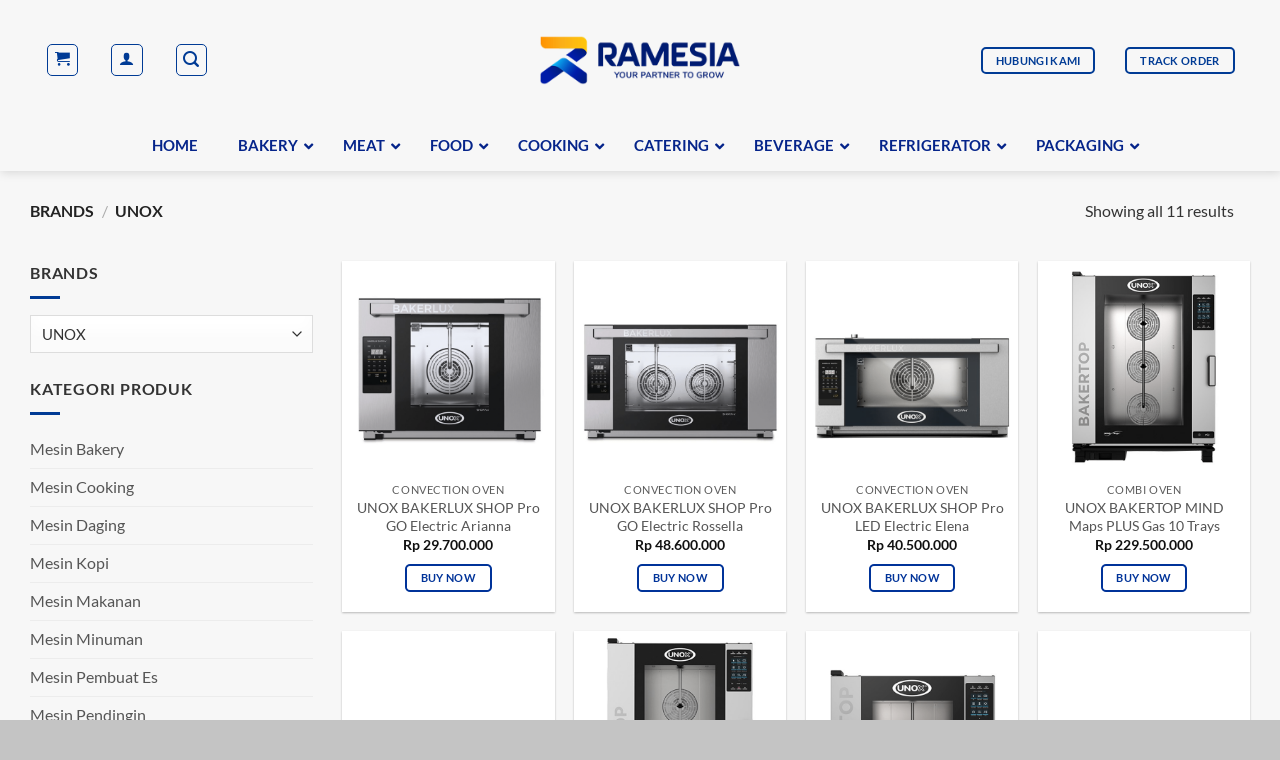

--- FILE ---
content_type: text/html; charset=UTF-8
request_url: https://www.ramesia.com/brand/unox/
body_size: 34086
content:
<!DOCTYPE html><html lang="en-US" class="loading-site no-js bg-fill"><head><script data-no-optimize="1">var litespeed_docref=sessionStorage.getItem("litespeed_docref");litespeed_docref&&(Object.defineProperty(document,"referrer",{get:function(){return litespeed_docref}}),sessionStorage.removeItem("litespeed_docref"));</script> <meta charset="UTF-8" /><link rel="profile" href="https://gmpg.org/xfn/11" /><link rel="pingback" href="https://www.ramesia.com/xmlrpc.php" /> <script type="litespeed/javascript">(function(html){html.className=html.className.replace(/\bno-js\b/,'js')})(document.documentElement)</script> <meta name='robots' content='index, follow, max-image-preview:large, max-snippet:-1, max-video-preview:-1' /><meta name="ahrefs-site-verification" content="4cd25ef668e77c7e84db846929ba093b84eef5114d8f10641e33b5fbddff0b33" /><meta name="viewport" content="width=device-width, initial-scale=1" /><title>UNOX | Daftar Produk &amp; Harga Terbaru - PT Ramesia Mesin Indonesia</title><meta name="description" content="Temukan berbagai produk UNOX dengan harga terbaru, spesifikasi lengkap, dan garansi resmi. Belanja mesin usaha terpercaya hanya di PT Ramesia Mesin Indonesia." /><link rel="canonical" href="https://ramesia.com/brand/unox/" /> <script type="application/ld+json" class="yoast-schema-graph">{"@context":"https://schema.org","@graph":[{"@type":"CollectionPage","@id":"https://ramesia.com/brand/unox/","url":"https://ramesia.com/brand/unox/","name":"UNOX | Daftar Produk & Harga Terbaru - PT Ramesia Mesin Indonesia","isPartOf":{"@id":"https://ramesia.com/#website"},"primaryImageOfPage":{"@id":"https://ramesia.com/brand/unox/#primaryimage"},"image":{"@id":"https://ramesia.com/brand/unox/#primaryimage"},"thumbnailUrl":"https://i0.wp.com/www.ramesia.com/wp-content/uploads/2021/05/UNOX-Convection-Oven-Arianna-Bakerlux-LED.png?fit=600%2C600&ssl=1","description":"Temukan berbagai produk UNOX dengan harga terbaru, spesifikasi lengkap, dan garansi resmi. Belanja mesin usaha terpercaya hanya di PT Ramesia Mesin Indonesia.","breadcrumb":{"@id":"https://ramesia.com/brand/unox/#breadcrumb"},"inLanguage":"en-US"},{"@type":"ImageObject","inLanguage":"en-US","@id":"https://ramesia.com/brand/unox/#primaryimage","url":"https://i0.wp.com/www.ramesia.com/wp-content/uploads/2021/05/UNOX-Convection-Oven-Arianna-Bakerlux-LED.png?fit=600%2C600&ssl=1","contentUrl":"https://i0.wp.com/www.ramesia.com/wp-content/uploads/2021/05/UNOX-Convection-Oven-Arianna-Bakerlux-LED.png?fit=600%2C600&ssl=1","width":600,"height":600,"caption":"UNOX Convection Oven Arianna Bakerlux"},{"@type":"BreadcrumbList","@id":"https://ramesia.com/brand/unox/#breadcrumb","itemListElement":[{"@type":"ListItem","position":1,"name":"Home","item":"https://ramesia.com/"},{"@type":"ListItem","position":2,"name":"UNOX"}]},{"@type":"WebSite","@id":"https://ramesia.com/#website","url":"https://ramesia.com/","name":"PT Ramesia Mesin Indonesia","description":"The Leading Food &amp; Beverages Supplies &amp; Equipment Distributor","publisher":{"@id":"https://ramesia.com/#organization"},"alternateName":"Ramesia Mesin","potentialAction":[{"@type":"SearchAction","target":{"@type":"EntryPoint","urlTemplate":"https://ramesia.com/?s={search_term_string}"},"query-input":{"@type":"PropertyValueSpecification","valueRequired":true,"valueName":"search_term_string"}}],"inLanguage":"en-US"},{"@type":"Organization","@id":"https://ramesia.com/#organization","name":"PT Ramesia Mesin Indonesia","alternateName":"Ramesia","url":"https://ramesia.com/","logo":{"@type":"ImageObject","inLanguage":"en-US","@id":"https://ramesia.com/#/schema/logo/image/","url":"https://i0.wp.com/ramesia.com/wp-content/uploads/2025/12/Ramesia-Mesin-Indonesia-Logo.jpg?fit=512%2C512&ssl=1","contentUrl":"https://i0.wp.com/ramesia.com/wp-content/uploads/2025/12/Ramesia-Mesin-Indonesia-Logo.jpg?fit=512%2C512&ssl=1","width":512,"height":512,"caption":"PT Ramesia Mesin Indonesia"},"image":{"@id":"https://ramesia.com/#/schema/logo/image/"},"sameAs":["https://www.facebook.com/RamesiaMesin/","https://www.youtube.com/@RamesiaIndonesia","https://www.tokopedia.com/ramesiaofficial","https://shopee.co.id/ramesiaofficial","https://www.instagram.com/ramesiamesin","https://maps.app.goo.gl/v8z8FsKRK2CRCbos5","https://maps.app.goo.gl/3B8NLb9VLduEVkdEA"]}]}</script> <link rel='dns-prefetch' href='//fonts.googleapis.com' /><link rel='dns-prefetch' href='//fonts.gstatic.com' /><link rel='dns-prefetch' href='//www.googletagmanager.com' /><link rel='preconnect' href='//i0.wp.com' /><link rel='prefetch' href='https://www.ramesia.com/wp-content/themes/flatsome/assets/js/flatsome.js?ver=e2eddd6c228105dac048' /><link rel='prefetch' href='https://www.ramesia.com/wp-content/themes/flatsome/assets/js/chunk.slider.js?ver=3.20.3' /><link rel='prefetch' href='https://www.ramesia.com/wp-content/themes/flatsome/assets/js/chunk.popups.js?ver=3.20.3' /><link rel='prefetch' href='https://www.ramesia.com/wp-content/themes/flatsome/assets/js/chunk.tooltips.js?ver=3.20.3' /><link rel='prefetch' href='https://www.ramesia.com/wp-content/themes/flatsome/assets/js/woocommerce.js?ver=1c9be63d628ff7c3ff4c' /><link data-optimized="2" rel="stylesheet" href="https://www.ramesia.com/wp-content/litespeed/css/e8494416b6f37c18950ed96bce2d1687.css?ver=341ec" /><link rel='stylesheet' id='brands-styles-css' href='https://www.ramesia.com/wp-content/plugins/woocommerce/assets/css/brands.css' type='text/css' media='all' /> <script type="litespeed/javascript" data-src="https://www.ramesia.com/wp-includes/js/jquery/jquery.min.js" id="jquery-core-js"></script> <script id="wc-add-to-cart-js-extra" type="litespeed/javascript">var wc_add_to_cart_params={"ajax_url":"/wp-admin/admin-ajax.php","wc_ajax_url":"/?wc-ajax=%%endpoint%%","i18n_view_cart":"View cart","cart_url":"https://www.ramesia.com/cart/","is_cart":"","cart_redirect_after_add":"yes"}</script> <script type="text/javascript" src="https://www.ramesia.com/wp-content/plugins/woocommerce/assets/js/frontend/add-to-cart.min.js" id="wc-add-to-cart-js" defer="defer" data-wp-strategy="defer"></script> <noscript><style>.woocommerce-product-gallery{ opacity: 1 !important; }</style></noscript>
 <script type="litespeed/javascript">(function(w,d,s,l,i){w[l]=w[l]||[];w[l].push({'gtm.start':new Date().getTime(),event:'gtm.js'});var f=d.getElementsByTagName(s)[0],j=d.createElement(s),dl=l!='dataLayer'?'&l='+l:'';j.async=!0;j.src='https://www.googletagmanager.com/gtm.js?id='+i+dl;f.parentNode.insertBefore(j,f)})(window,document,'script','dataLayer','GTM-WH8T868')</script> <link rel="icon" href="https://i0.wp.com/www.ramesia.com/wp-content/uploads/2017/10/cropped-faveicon-ramesia-2017-512px-1.png?fit=32%2C32&#038;ssl=1" sizes="32x32" /><link rel="icon" href="https://i0.wp.com/www.ramesia.com/wp-content/uploads/2017/10/cropped-faveicon-ramesia-2017-512px-1.png?fit=192%2C192&#038;ssl=1" sizes="192x192" /><link rel="apple-touch-icon" href="https://i0.wp.com/www.ramesia.com/wp-content/uploads/2017/10/cropped-faveicon-ramesia-2017-512px-1.png?fit=180%2C180&#038;ssl=1" /><meta name="msapplication-TileImage" content="https://i0.wp.com/www.ramesia.com/wp-content/uploads/2017/10/cropped-faveicon-ramesia-2017-512px-1.png?fit=270%2C270&#038;ssl=1" /></head><body data-rsssl=1 class="archive tax-pwb-brand term-unox term-5177 wp-theme-flatsome theme-flatsome woocommerce woocommerce-page woocommerce-no-js full-width header-shadow bg-fill lightbox nav-dropdown-has-arrow nav-dropdown-has-shadow nav-dropdown-has-border mobile-submenu-toggle"><noscript><iframe data-lazyloaded="1" src="about:blank" data-litespeed-src="https://www.googletagmanager.com/ns.html?id=GTM-WH8T868"
height="0" width="0" style="display:none;visibility:hidden"></iframe></noscript><a class="skip-link screen-reader-text" href="#main">Skip to content</a><div id="wrapper"><header id="header" class="header "><div class="header-wrapper"><div id="masthead" class="header-main show-logo-center hide-for-sticky nav-dark"><div class="header-inner flex-row container logo-center medium-logo-center" role="navigation"><div id="logo" class="flex-col logo"><a href="https://www.ramesia.com/" title="PT Ramesia Mesin Indonesia - The Leading Food &amp; Beverages Supplies &amp; Equipment Distributor" rel="home">
<img data-lazyloaded="1" src="[data-uri]" width="512" height="144" data-src="https://i0.wp.com/www.ramesia.com/wp-content/uploads/2020/02/logo-ramesia.png?fit=512%2C144&#038;ssl=1" class="header_logo header-logo" alt="PT Ramesia Mesin Indonesia"/><img data-lazyloaded="1" src="[data-uri]"  width="512" height="144" data-src="https://i0.wp.com/www.ramesia.com/wp-content/uploads/2020/02/logo-ramesia.png?fit=512%2C144&#038;ssl=1" class="header-logo-dark" alt="PT Ramesia Mesin Indonesia"/></a></div><div class="flex-col show-for-medium flex-left"><ul class="mobile-nav nav nav-left "><li class="nav-icon has-icon"><div class="header-button">		<a href="#" class="icon button round is-outline is-small" data-open="#main-menu" data-pos="center" data-bg="main-menu-overlay" data-color="dark" role="button" aria-label="Menu" aria-controls="main-menu" aria-expanded="false" aria-haspopup="dialog" data-flatsome-role-button>
<i class="icon-menu" aria-hidden="true"></i>					</a></div></li></ul></div><div class="flex-col hide-for-medium flex-left
"><ul class="header-nav header-nav-main nav nav-left  nav-uppercase" ><li class="header-divider"></li><li class="cart-item has-icon has-dropdown"><div class="header-button">
<a href="https://www.ramesia.com/cart/" class="header-cart-link nav-top-link icon button round is-outline is-small" title="Cart" aria-label="View cart" aria-expanded="false" aria-haspopup="true" role="button" data-flatsome-role-button><i class="icon-shopping-cart" aria-hidden="true" data-icon-label="0"></i>  </a></div><ul class="nav-dropdown nav-dropdown-default dropdown-uppercase"><li class="html widget_shopping_cart"><div class="widget_shopping_cart_content"><div class="ux-mini-cart-empty flex flex-row-col text-center pt pb"><div class="ux-mini-cart-empty-icon">
<svg aria-hidden="true" xmlns="http://www.w3.org/2000/svg" viewBox="0 0 17 19" style="opacity:.1;height:80px;">
<path d="M8.5 0C6.7 0 5.3 1.2 5.3 2.7v2H2.1c-.3 0-.6.3-.7.7L0 18.2c0 .4.2.8.6.8h15.7c.4 0 .7-.3.7-.7v-.1L15.6 5.4c0-.3-.3-.6-.7-.6h-3.2v-2c0-1.6-1.4-2.8-3.2-2.8zM6.7 2.7c0-.8.8-1.4 1.8-1.4s1.8.6 1.8 1.4v2H6.7v-2zm7.5 3.4 1.3 11.5h-14L2.8 6.1h2.5v1.4c0 .4.3.7.7.7.4 0 .7-.3.7-.7V6.1h3.5v1.4c0 .4.3.7.7.7s.7-.3.7-.7V6.1h2.6z" fill-rule="evenodd" clip-rule="evenodd" fill="currentColor"></path>
</svg></div><p class="woocommerce-mini-cart__empty-message empty">No products in the cart.</p><p class="return-to-shop">
<a class="button primary wc-backward" href="https://www.ramesia.com/product/">
Return to shop				</a></p></div></div></li></ul></li><li class="header-divider"></li><li class="account-item has-icon"><div class="header-button">
<a href="https://www.ramesia.com/my-account/" class="nav-top-link nav-top-not-logged-in icon button round is-outline is-small icon button round is-outline is-small" title="Login" role="button" data-open="#login-form-popup" aria-label="Login" aria-controls="login-form-popup" aria-expanded="false" aria-haspopup="dialog" data-flatsome-role-button>
<i class="icon-user" aria-hidden="true"></i>	</a></div></li><li class="header-divider"></li><li class="header-search header-search-lightbox has-icon"><div class="header-button">		<a href="#search-lightbox" class="icon button round is-outline is-small" aria-label="Search" data-open="#search-lightbox" data-focus="input.search-field" role="button" aria-expanded="false" aria-haspopup="dialog" aria-controls="search-lightbox" data-flatsome-role-button><i class="icon-search" aria-hidden="true" style="font-size:16px;"></i></a></div><div id="search-lightbox" class="mfp-hide dark text-center"><div class="searchform-wrapper ux-search-box relative form-flat is-large"><form role="search" method="get" class="searchform" action="https://www.ramesia.com/"><div class="flex-row relative"><div class="flex-col search-form-categories">
<select class="search_categories resize-select mb-0" name="product_cat"><option value="" selected='selected'>All</option><option value="mesin-bakery">Mesin Bakery</option><option value="mesin-cooking">Mesin Cooking</option><option value="mesin-daging">Mesin Daging</option><option value="mesin-kopi">Mesin Kopi</option><option value="mesin-makanan">Mesin Makanan</option><option value="mesin-minuman">Mesin Minuman</option><option value="mesin-pembuat-es">Mesin Pembuat Es</option><option value="mesin-pendingin">Mesin Pendingin</option><option value="mesin-pengemas">Mesin Pengemas</option><option value="peralatan-catering">Peralatan Catering</option><option value="peralatan-elektronik">Peralatan Elektronik</option><option value="peralatan-stainless-steel">Peralatan Stainless Steel</option><option value="uncategories">Uncategories</option></select></div><div class="flex-col flex-grow">
<label class="screen-reader-text" for="woocommerce-product-search-field-0">Search for:</label>
<input type="search" id="woocommerce-product-search-field-0" class="search-field mb-0" placeholder="Cari Produk Disini..." value="" name="s" />
<input type="hidden" name="post_type" value="product" /></div><div class="flex-col">
<button type="submit" value="Search" class="ux-search-submit submit-button secondary button  icon mb-0" aria-label="Submit">
<i class="icon-search" aria-hidden="true"></i>			</button></div></div><div class="live-search-results text-left z-top"></div></form></div></div></li></ul></div><div class="flex-col hide-for-medium flex-right"><ul class="header-nav header-nav-main nav nav-right  nav-uppercase"><li class="html header-button-2"><div class="header-button">
<a href="https://api.whatsapp.com/send?phone=6281288999470&#038;text=*HELLO%20RAMESIA*,%20Saya%20ingin%20bertanya,%20apakah%20bisa%20dibantu?" class="button primary is-outline is-small" style="border-radius:99px;">
<span>Hubungi Kami</span>
</a></div></li><li class="header-divider"></li><li class="html header-button-1"><div class="header-button">
<a href="https://ramesia.com/cek-pesanan-anda/" class="button primary is-outline is-small" style="border-radius:90px;">
<span>Track Order</span>
</a></div></li><li class="header-divider"></li></ul></div><div class="flex-col show-for-medium flex-right"><ul class="mobile-nav nav nav-right "><li class="header-search header-search-lightbox has-icon"><div class="header-button">		<a href="#search-lightbox" class="icon button round is-outline is-small" aria-label="Search" data-open="#search-lightbox" data-focus="input.search-field" role="button" aria-expanded="false" aria-haspopup="dialog" aria-controls="search-lightbox" data-flatsome-role-button><i class="icon-search" aria-hidden="true" style="font-size:16px;"></i></a></div><div id="search-lightbox" class="mfp-hide dark text-center"><div class="searchform-wrapper ux-search-box relative form-flat is-large"><form role="search" method="get" class="searchform" action="https://www.ramesia.com/"><div class="flex-row relative"><div class="flex-col search-form-categories">
<select class="search_categories resize-select mb-0" name="product_cat"><option value="" selected='selected'>All</option><option value="mesin-bakery">Mesin Bakery</option><option value="mesin-cooking">Mesin Cooking</option><option value="mesin-daging">Mesin Daging</option><option value="mesin-kopi">Mesin Kopi</option><option value="mesin-makanan">Mesin Makanan</option><option value="mesin-minuman">Mesin Minuman</option><option value="mesin-pembuat-es">Mesin Pembuat Es</option><option value="mesin-pendingin">Mesin Pendingin</option><option value="mesin-pengemas">Mesin Pengemas</option><option value="peralatan-catering">Peralatan Catering</option><option value="peralatan-elektronik">Peralatan Elektronik</option><option value="peralatan-stainless-steel">Peralatan Stainless Steel</option><option value="uncategories">Uncategories</option></select></div><div class="flex-col flex-grow">
<label class="screen-reader-text" for="woocommerce-product-search-field-1">Search for:</label>
<input type="search" id="woocommerce-product-search-field-1" class="search-field mb-0" placeholder="Cari Produk Disini..." value="" name="s" />
<input type="hidden" name="post_type" value="product" /></div><div class="flex-col">
<button type="submit" value="Search" class="ux-search-submit submit-button secondary button  icon mb-0" aria-label="Submit">
<i class="icon-search" aria-hidden="true"></i>			</button></div></div><div class="live-search-results text-left z-top"></div></form></div></div></li></ul></div></div><div class="container"><div class="top-divider full-width"></div></div></div><div id="flatsome-uber-menu" class="header-ubermenu-nav relative hide-for-medium" style="z-index: 9"><div class="full-width"><nav id="ubermenu-main-5146-primary" class="ubermenu ubermenu-nojs ubermenu-main ubermenu-menu-5146 ubermenu-loc-primary ubermenu-responsive ubermenu-responsive-default ubermenu-responsive-collapse ubermenu-horizontal ubermenu-transition-shift ubermenu-trigger-hover ubermenu-skin-minimal  ubermenu-bar-align-full ubermenu-items-align-center ubermenu-bar-inner-center ubermenu-bound-inner ubermenu-disable-submenu-scroll ubermenu-sub-indicators ubermenu-retractors-responsive ubermenu-submenu-indicator-closes"><ul id="ubermenu-nav-main-5146-primary" class="ubermenu-nav" data-title="SHOP 2"><li id="menu-item-92273" class="ubermenu-item ubermenu-item-type-post_type ubermenu-item-object-page ubermenu-item-home ubermenu-item-92273 ubermenu-item-level-0 ubermenu-column ubermenu-column-auto" ><a class="ubermenu-target ubermenu-item-layout-default ubermenu-item-layout-text_only" href="https://www.ramesia.com/" tabindex="0"><span class="ubermenu-target-title ubermenu-target-text">Home</span></a></li><li id="menu-item-76432" class="ubermenu-item ubermenu-item-type-taxonomy ubermenu-item-object-product_cat ubermenu-item-has-children ubermenu-item-76432 ubermenu-item-level-0 ubermenu-column ubermenu-column-auto ubermenu-has-submenu-drop ubermenu-has-submenu-mega" ><a class="ubermenu-target ubermenu-item-layout-default ubermenu-content-align-center ubermenu-item-layout-text_only" href="https://www.ramesia.com/harga-mesin/mesin-bakery/" tabindex="0"><span class="ubermenu-target-title ubermenu-target-text">Bakery</span><i class='ubermenu-sub-indicator fas fa-angle-down'></i></a><ul  class="ubermenu-submenu ubermenu-submenu-id-76432 ubermenu-submenu-type-mega ubermenu-submenu-drop ubermenu-submenu-align-full_width"  ><li class="ubermenu-autocolumn menu-item-76432-col-0 ubermenu-item-level-1 ubermenu-column ubermenu-column-1-6 ubermenu-has-submenu-stack ubermenu-item-type-column ubermenu-column-id-76432-col-0"><ul  class="ubermenu-submenu ubermenu-submenu-id-76432-col-0 ubermenu-submenu-type-stack"  ><li id="menu-item-76435" class="ubermenu-item ubermenu-item-type-custom ubermenu-item-object-custom ubermenu-item-76435 ubermenu-item-auto ubermenu-item-normal ubermenu-item-level-2 ubermenu-column ubermenu-column-auto" ><a class="ubermenu-target ubermenu-target-with-image ubermenu-item-layout-default ubermenu-content-align-center ubermenu-item-layout-image_above" title="Bread Slicer" href="https://ramesia.com/harga-mesin/mesin-bakery/bread-slicer/"><img data-lazyloaded="1" src="[data-uri]" width="200" height="100" class="ubermenu-image ubermenu-image-size-full" data-src="https://i0.wp.com/www.ramesia.com/wp-content/uploads/2023/03/Bread-Slicer-Icon.jpg?fit=200%2C200&amp;ssl=1" data-srcset="https://i0.wp.com/www.ramesia.com/wp-content/uploads/2023/03/Bread-Slicer-Icon.jpg?w=200&amp;ssl=1 200w, https://i0.wp.com/www.ramesia.com/wp-content/uploads/2023/03/Bread-Slicer-Icon.jpg?resize=100%2C100&amp;ssl=1 100w" data-sizes="(max-width: 200px) 100vw, 200px" alt="Bread Slicer Icon" title="Bread Slicer Icon"  /><span class="ubermenu-target-title ubermenu-target-text">Bread Slicer</span></a></li><li id="menu-item-76433" class="ubermenu-item ubermenu-item-type-custom ubermenu-item-object-custom ubermenu-item-76433 ubermenu-item-auto ubermenu-item-normal ubermenu-item-level-2 ubermenu-column ubermenu-column-auto" ><a class="ubermenu-target ubermenu-target-with-image ubermenu-item-layout-image_above ubermenu-content-align-center" title="Planetary Mixer" href="https://ramesia.com/harga-mesin/mesin-bakery/planetary-mixer/"><img data-lazyloaded="1" src="[data-uri]" width="200" height="100" class="ubermenu-image ubermenu-image-size-full" data-src="https://i0.wp.com/www.ramesia.com/wp-content/uploads/2022/05/Icon-Mixer.png?fit=200%2C200&amp;ssl=1" data-srcset="https://i0.wp.com/www.ramesia.com/wp-content/uploads/2022/05/Icon-Mixer.png?w=200&amp;ssl=1 200w, https://i0.wp.com/www.ramesia.com/wp-content/uploads/2022/05/Icon-Mixer.png?resize=100%2C100&amp;ssl=1 100w" data-sizes="(max-width: 200px) 100vw, 200px" alt="Icon Mixer" title="Icon Mixer"  /><span class="ubermenu-target-title ubermenu-target-text">Planetary Mixer</span></a></li></ul></li><li class="ubermenu-autocolumn menu-item-76432-col-1 ubermenu-item-level-1 ubermenu-column ubermenu-column-1-6 ubermenu-has-submenu-stack ubermenu-item-type-column ubermenu-column-id-76432-col-1"><ul  class="ubermenu-submenu ubermenu-submenu-id-76432-col-1 ubermenu-submenu-type-stack"  ><li id="menu-item-76434" class="ubermenu-item ubermenu-item-type-custom ubermenu-item-object-custom ubermenu-item-76434 ubermenu-item-auto ubermenu-item-normal ubermenu-item-level-2 ubermenu-column ubermenu-column-auto" ><a class="ubermenu-target ubermenu-target-with-image ubermenu-item-layout-default ubermenu-content-align-center ubermenu-item-layout-image_above" title="Spiral Mixer" href="https://ramesia.com/harga-mesin/mesin-bakery/spiral-mixer/"><img data-lazyloaded="1" src="[data-uri]" width="750" height="100" class="ubermenu-image ubermenu-image-size-full" data-src="https://i0.wp.com/www.ramesia.com/wp-content/uploads/2014/11/Spiral-Mixer-Box.jpg?fit=750%2C750&amp;ssl=1" data-srcset="https://i0.wp.com/www.ramesia.com/wp-content/uploads/2014/11/Spiral-Mixer-Box.jpg?w=750&amp;ssl=1 750w, https://i0.wp.com/www.ramesia.com/wp-content/uploads/2014/11/Spiral-Mixer-Box.jpg?resize=500%2C500&amp;ssl=1 500w, https://i0.wp.com/www.ramesia.com/wp-content/uploads/2014/11/Spiral-Mixer-Box.jpg?resize=350%2C350&amp;ssl=1 350w, https://i0.wp.com/www.ramesia.com/wp-content/uploads/2014/11/Spiral-Mixer-Box.jpg?resize=600%2C600&amp;ssl=1 600w, https://i0.wp.com/www.ramesia.com/wp-content/uploads/2014/11/Spiral-Mixer-Box.jpg?resize=100%2C100&amp;ssl=1 100w" data-sizes="(max-width: 750px) 100vw, 750px" alt="Spiral Mixer Box" title="Spiral Mixer Box"  /><span class="ubermenu-target-title ubermenu-target-text">Spiral Mixer</span></a></li><li id="menu-item-76436" class="ubermenu-item ubermenu-item-type-custom ubermenu-item-object-custom ubermenu-item-76436 ubermenu-item-auto ubermenu-item-normal ubermenu-item-level-2 ubermenu-column ubermenu-column-auto" ><a class="ubermenu-target ubermenu-target-with-image ubermenu-item-layout-default ubermenu-content-align-center ubermenu-item-layout-image_above" title="Proofer Roti" href="https://ramesia.com/harga-mesin/mesin-bakery/proofer-roti/"><img data-lazyloaded="1" src="[data-uri]" width="200" height="100" class="ubermenu-image ubermenu-image-size-full" data-src="https://i0.wp.com/www.ramesia.com/wp-content/uploads/2023/02/Proofer-Roti-Box-Icon.jpg?fit=200%2C200&amp;ssl=1" data-srcset="https://i0.wp.com/www.ramesia.com/wp-content/uploads/2023/02/Proofer-Roti-Box-Icon.jpg?w=200&amp;ssl=1 200w, https://i0.wp.com/www.ramesia.com/wp-content/uploads/2023/02/Proofer-Roti-Box-Icon.jpg?resize=100%2C100&amp;ssl=1 100w" data-sizes="(max-width: 200px) 100vw, 200px" alt="Proofer Roti Box Icon" title="Proofer Roti Box Icon"  /><span class="ubermenu-target-title ubermenu-target-text">Proofer Roti</span></a></li></ul></li><li class="ubermenu-autocolumn menu-item-76432-col-2 ubermenu-item-level-1 ubermenu-column ubermenu-column-1-6 ubermenu-has-submenu-stack ubermenu-item-type-column ubermenu-column-id-76432-col-2"><ul  class="ubermenu-submenu ubermenu-submenu-id-76432-col-2 ubermenu-submenu-type-stack"  ><li id="menu-item-76437" class="ubermenu-item ubermenu-item-type-custom ubermenu-item-object-custom ubermenu-item-76437 ubermenu-item-auto ubermenu-item-normal ubermenu-item-level-2 ubermenu-column ubermenu-column-auto" ><a class="ubermenu-target ubermenu-target-with-image ubermenu-item-layout-default ubermenu-content-align-center ubermenu-item-layout-image_above" title="Dough Divider" href="https://ramesia.com/harga-mesin/mesin-bakery/dough-divider/"><img data-lazyloaded="1" src="[data-uri]" width="200" height="100" class="ubermenu-image ubermenu-image-size-full" data-src="https://i0.wp.com/www.ramesia.com/wp-content/uploads/2023/02/Dough-Divider-Box-Icon.jpg?fit=200%2C200&amp;ssl=1" data-srcset="https://i0.wp.com/www.ramesia.com/wp-content/uploads/2023/02/Dough-Divider-Box-Icon.jpg?w=200&amp;ssl=1 200w, https://i0.wp.com/www.ramesia.com/wp-content/uploads/2023/02/Dough-Divider-Box-Icon.jpg?resize=100%2C100&amp;ssl=1 100w" data-sizes="(max-width: 200px) 100vw, 200px" alt="Dough Divider Box Icon" title="Dough Divider Box Icon"  /><span class="ubermenu-target-title ubermenu-target-text">Dough Divider</span></a></li><li id="menu-item-76438" class="ubermenu-item ubermenu-item-type-custom ubermenu-item-object-custom ubermenu-item-76438 ubermenu-item-auto ubermenu-item-normal ubermenu-item-level-2 ubermenu-column ubermenu-column-auto" ><a class="ubermenu-target ubermenu-target-with-image ubermenu-item-layout-default ubermenu-content-align-center ubermenu-item-layout-image_above" title="Dough Sheeter" href="https://ramesia.com/harga-mesin/mesin-bakery/dough-sheeter/"><img data-lazyloaded="1" src="[data-uri]" width="200" height="100" class="ubermenu-image ubermenu-image-size-full" data-src="https://i0.wp.com/www.ramesia.com/wp-content/uploads/2023/02/Dough-Sheeter-Box-Icon.jpg?fit=200%2C200&amp;ssl=1" data-srcset="https://i0.wp.com/www.ramesia.com/wp-content/uploads/2023/02/Dough-Sheeter-Box-Icon.jpg?w=200&amp;ssl=1 200w, https://i0.wp.com/www.ramesia.com/wp-content/uploads/2023/02/Dough-Sheeter-Box-Icon.jpg?resize=100%2C100&amp;ssl=1 100w" data-sizes="(max-width: 200px) 100vw, 200px" alt="Dough Sheeter Box Icon" title="Dough Sheeter Box Icon"  /><span class="ubermenu-target-title ubermenu-target-text">Dough Sheeter</span></a></li></ul></li><li class="ubermenu-autocolumn menu-item-76432-col-3 ubermenu-item-level-1 ubermenu-column ubermenu-column-1-6 ubermenu-has-submenu-stack ubermenu-item-type-column ubermenu-column-id-76432-col-3"><ul  class="ubermenu-submenu ubermenu-submenu-id-76432-col-3 ubermenu-submenu-type-stack"  ><li id="menu-item-76439" class="ubermenu-item ubermenu-item-type-custom ubermenu-item-object-custom ubermenu-item-76439 ubermenu-item-auto ubermenu-item-normal ubermenu-item-level-2 ubermenu-column ubermenu-column-auto" ><a class="ubermenu-target ubermenu-target-with-image ubermenu-item-layout-default ubermenu-content-align-center ubermenu-item-layout-image_above" title="Oven Gas" href="https://ramesia.com/harga-mesin/mesin-bakery/gas-oven/"><img data-lazyloaded="1" src="[data-uri]" width="200" height="100" class="ubermenu-image ubermenu-image-size-full" data-src="https://i0.wp.com/www.ramesia.com/wp-content/uploads/2023/03/Oven-Gas-Icon.jpg?fit=200%2C200&amp;ssl=1" data-srcset="https://i0.wp.com/www.ramesia.com/wp-content/uploads/2023/03/Oven-Gas-Icon.jpg?w=200&amp;ssl=1 200w, https://i0.wp.com/www.ramesia.com/wp-content/uploads/2023/03/Oven-Gas-Icon.jpg?resize=100%2C100&amp;ssl=1 100w" data-sizes="(max-width: 200px) 100vw, 200px" alt="Oven Gas Icon" title="Oven Gas Icon"  /><span class="ubermenu-target-title ubermenu-target-text">Oven Roti</span></a></li><li id="menu-item-82260" class="ubermenu-item ubermenu-item-type-custom ubermenu-item-object-custom ubermenu-item-82260 ubermenu-item-auto ubermenu-item-normal ubermenu-item-level-2 ubermenu-column ubermenu-column-auto" ><a class="ubermenu-target ubermenu-target-with-image ubermenu-item-layout-default ubermenu-content-align-center ubermenu-item-layout-image_above" title="Oven Pizza" href="https://ramesia.com/harga-mesin/mesin-bakery/pizza-oven/"><img data-lazyloaded="1" src="[data-uri]" width="200" height="100" class="ubermenu-image ubermenu-image-size-full" data-src="https://i0.wp.com/www.ramesia.com/wp-content/uploads/2023/03/Oven-Pizza-Icon.jpg?fit=200%2C200&amp;ssl=1" data-srcset="https://i0.wp.com/www.ramesia.com/wp-content/uploads/2023/03/Oven-Pizza-Icon.jpg?w=200&amp;ssl=1 200w, https://i0.wp.com/www.ramesia.com/wp-content/uploads/2023/03/Oven-Pizza-Icon.jpg?resize=100%2C100&amp;ssl=1 100w" data-sizes="(max-width: 200px) 100vw, 200px" alt="Oven Pizza Icon" title="Oven Pizza Icon"  /><span class="ubermenu-target-title ubermenu-target-text">Oven Pizza</span></a></li></ul></li><li class="ubermenu-autocolumn menu-item-76432-col-4 ubermenu-item-level-1 ubermenu-column ubermenu-column-1-6 ubermenu-has-submenu-stack ubermenu-item-type-column ubermenu-column-id-76432-col-4"><ul  class="ubermenu-submenu ubermenu-submenu-id-76432-col-4 ubermenu-submenu-type-stack"  ><li id="menu-item-82267" class="ubermenu-item ubermenu-item-type-custom ubermenu-item-object-custom ubermenu-item-82267 ubermenu-item-auto ubermenu-item-normal ubermenu-item-level-2 ubermenu-column ubermenu-column-auto" ><a class="ubermenu-target ubermenu-target-with-image ubermenu-item-layout-default ubermenu-content-align-center ubermenu-item-layout-image_above" title="Convection Oven" href="https://ramesia.com/harga-mesin/mesin-bakery/convection-oven/"><img data-lazyloaded="1" src="[data-uri]" width="200" height="100" class="ubermenu-image ubermenu-image-size-full" data-src="https://i0.wp.com/www.ramesia.com/wp-content/uploads/2023/03/Convection-Oven-Icon.jpg?fit=200%2C200&amp;ssl=1" data-srcset="https://i0.wp.com/www.ramesia.com/wp-content/uploads/2023/03/Convection-Oven-Icon.jpg?w=200&amp;ssl=1 200w, https://i0.wp.com/www.ramesia.com/wp-content/uploads/2023/03/Convection-Oven-Icon.jpg?resize=100%2C100&amp;ssl=1 100w" data-sizes="(max-width: 200px) 100vw, 200px" alt="Convection Oven Icon" title="Convection Oven Icon"  /><span class="ubermenu-target-title ubermenu-target-text">Convection Oven</span></a></li><li id="menu-item-76441" class="ubermenu-item ubermenu-item-type-custom ubermenu-item-object-custom ubermenu-item-76441 ubermenu-item-auto ubermenu-item-normal ubermenu-item-level-2 ubermenu-column ubermenu-column-auto" ><a class="ubermenu-target ubermenu-target-with-image ubermenu-item-layout-default ubermenu-content-align-center ubermenu-item-layout-image_above" title="Horizontal Mixer" href="https://ramesia.com/harga-mesin/mesin-bakery/horizontal-dough-mixer/"><img data-lazyloaded="1" src="[data-uri]" width="200" height="100" class="ubermenu-image ubermenu-image-size-full" data-src="https://i0.wp.com/www.ramesia.com/wp-content/uploads/2023/03/Horizontal-Mixer-Icon.jpg?fit=200%2C200&amp;ssl=1" data-srcset="https://i0.wp.com/www.ramesia.com/wp-content/uploads/2023/03/Horizontal-Mixer-Icon.jpg?w=200&amp;ssl=1 200w, https://i0.wp.com/www.ramesia.com/wp-content/uploads/2023/03/Horizontal-Mixer-Icon.jpg?resize=100%2C100&amp;ssl=1 100w" data-sizes="(max-width: 200px) 100vw, 200px" alt="Horizontal Mixer Icon" title="Horizontal Mixer Icon"  /><span class="ubermenu-target-title ubermenu-target-text">Horizontal Mixer</span></a></li></ul></li><li class="ubermenu-autocolumn menu-item-76432-col-5 ubermenu-item-level-1 ubermenu-column ubermenu-column-1-6 ubermenu-has-submenu-stack ubermenu-item-type-column ubermenu-column-id-76432-col-5"><ul  class="ubermenu-submenu ubermenu-submenu-id-76432-col-5 ubermenu-submenu-type-stack"  ><li id="menu-item-76503" class="ubermenu-item ubermenu-item-type-custom ubermenu-item-object-custom ubermenu-item-76503 ubermenu-item-auto ubermenu-item-normal ubermenu-item-level-2 ubermenu-column ubermenu-column-auto" ><a class="ubermenu-target ubermenu-target-with-image ubermenu-item-layout-default ubermenu-content-align-center ubermenu-item-layout-image_above" title="Cake Showcase" href="https://ramesia.com/harga-mesin/mesin-bakery/cake-showcase/"><img data-lazyloaded="1" src="[data-uri]" width="200" height="100" class="ubermenu-image ubermenu-image-size-full" data-src="https://i0.wp.com/www.ramesia.com/wp-content/uploads/2023/02/Cake-Showcase-Box-Icon.jpg?fit=200%2C200&amp;ssl=1" data-srcset="https://i0.wp.com/www.ramesia.com/wp-content/uploads/2023/02/Cake-Showcase-Box-Icon.jpg?w=200&amp;ssl=1 200w, https://i0.wp.com/www.ramesia.com/wp-content/uploads/2023/02/Cake-Showcase-Box-Icon.jpg?resize=100%2C100&amp;ssl=1 100w" data-sizes="(max-width: 200px) 100vw, 200px" alt="Cake Showcase Box Icon" title="Cake Showcase Box Icon"  /><span class="ubermenu-target-title ubermenu-target-text">Cake Showcase</span></a></li><li id="menu-item-76475" class="ubermenu-item ubermenu-item-type-custom ubermenu-item-object-custom ubermenu-item-76475 ubermenu-item-auto ubermenu-item-normal ubermenu-item-level-2 ubermenu-column ubermenu-column-auto" ><a class="ubermenu-target ubermenu-target-with-image ubermenu-item-layout-default ubermenu-content-align-center ubermenu-item-layout-image_above" title="Mesin Bakpao" href="https://ramesia.com/harga-mesin/mesin-bakery/mesin-bakpao/"><img data-lazyloaded="1" src="[data-uri]" width="200" height="100" class="ubermenu-image ubermenu-image-size-full" data-src="https://i0.wp.com/www.ramesia.com/wp-content/uploads/2023/03/Mesin-Bakpao-Icon.jpg?fit=200%2C200&amp;ssl=1" data-srcset="https://i0.wp.com/www.ramesia.com/wp-content/uploads/2023/03/Mesin-Bakpao-Icon.jpg?w=200&amp;ssl=1 200w, https://i0.wp.com/www.ramesia.com/wp-content/uploads/2023/03/Mesin-Bakpao-Icon.jpg?resize=100%2C100&amp;ssl=1 100w" data-sizes="(max-width: 200px) 100vw, 200px" alt="Mesin Bakpao Icon" title="Mesin Bakpao Icon"  /><span class="ubermenu-target-title ubermenu-target-text">Mesin Bakpao</span></a></li></ul></li></ul></li><li id="menu-item-76455" class="ubermenu-item ubermenu-item-type-custom ubermenu-item-object-custom ubermenu-item-has-children ubermenu-item-76455 ubermenu-item-level-0 ubermenu-column ubermenu-column-auto ubermenu-has-submenu-drop ubermenu-has-submenu-mega" ><a class="ubermenu-target ubermenu-item-layout-default ubermenu-content-align-center ubermenu-item-layout-text_only" href="https://ramesia.com/harga-mesin/mesin-daging/" tabindex="0"><span class="ubermenu-target-title ubermenu-target-text">Meat</span><i class='ubermenu-sub-indicator fas fa-angle-down'></i></a><ul  class="ubermenu-submenu ubermenu-submenu-id-76455 ubermenu-submenu-type-auto ubermenu-submenu-type-mega ubermenu-submenu-drop ubermenu-submenu-align-full_width"  ><li class="ubermenu-autocolumn menu-item-76455-col-0 ubermenu-item-level-1 ubermenu-column ubermenu-column-1-6 ubermenu-has-submenu-stack ubermenu-item-type-column ubermenu-column-id-76455-col-0"><ul  class="ubermenu-submenu ubermenu-submenu-id-76455-col-0 ubermenu-submenu-type-stack"  ><li id="menu-item-76456" class="ubermenu-item ubermenu-item-type-custom ubermenu-item-object-custom ubermenu-item-76456 ubermenu-item-auto ubermenu-item-normal ubermenu-item-level-2 ubermenu-column ubermenu-column-auto" ><a class="ubermenu-target ubermenu-target-with-image ubermenu-item-layout-default ubermenu-content-align-center ubermenu-item-layout-image_above" title="Bone Saw" href="https://ramesia.com/harga-mesin/mesin-daging/bone-saw/"><img data-lazyloaded="1" src="[data-uri]" width="200" height="100" class="ubermenu-image ubermenu-image-size-full" data-src="https://i0.wp.com/www.ramesia.com/wp-content/uploads/2023/03/Bone-Saw-Icon.jpg?fit=200%2C200&amp;ssl=1" data-srcset="https://i0.wp.com/www.ramesia.com/wp-content/uploads/2023/03/Bone-Saw-Icon.jpg?w=200&amp;ssl=1 200w, https://i0.wp.com/www.ramesia.com/wp-content/uploads/2023/03/Bone-Saw-Icon.jpg?resize=100%2C100&amp;ssl=1 100w" data-sizes="(max-width: 200px) 100vw, 200px" alt="Bone Saw Icon" title="Bone Saw Icon"  /><span class="ubermenu-target-title ubermenu-target-text">Bone Saw</span></a></li><li id="menu-item-76457" class="ubermenu-item ubermenu-item-type-custom ubermenu-item-object-custom ubermenu-item-76457 ubermenu-item-auto ubermenu-item-normal ubermenu-item-level-2 ubermenu-column ubermenu-column-auto" ><a class="ubermenu-target ubermenu-target-with-image ubermenu-item-layout-default ubermenu-content-align-center ubermenu-item-layout-image_above" title="Bowl Cutter" href="https://ramesia.com/harga-mesin/mesin-daging/bowl-cutter/"><img data-lazyloaded="1" src="[data-uri]" width="200" height="100" class="ubermenu-image ubermenu-image-size-full" data-src="https://i0.wp.com/www.ramesia.com/wp-content/uploads/2023/03/Bowl-Cutter-Icon.jpg?fit=200%2C200&amp;ssl=1" data-srcset="https://i0.wp.com/www.ramesia.com/wp-content/uploads/2023/03/Bowl-Cutter-Icon.jpg?w=200&amp;ssl=1 200w, https://i0.wp.com/www.ramesia.com/wp-content/uploads/2023/03/Bowl-Cutter-Icon.jpg?resize=100%2C100&amp;ssl=1 100w" data-sizes="(max-width: 200px) 100vw, 200px" alt="Bowl Cutter Icon" title="Bowl Cutter Icon"  /><span class="ubermenu-target-title ubermenu-target-text">Bowl Cutter</span></a></li></ul></li><li class="ubermenu-autocolumn menu-item-76455-col-1 ubermenu-item-level-1 ubermenu-column ubermenu-column-1-6 ubermenu-has-submenu-stack ubermenu-item-type-column ubermenu-column-id-76455-col-1"><ul  class="ubermenu-submenu ubermenu-submenu-id-76455-col-1 ubermenu-submenu-type-stack"  ><li id="menu-item-76458" class="ubermenu-item ubermenu-item-type-custom ubermenu-item-object-custom ubermenu-item-76458 ubermenu-item-auto ubermenu-item-normal ubermenu-item-level-2 ubermenu-column ubermenu-column-auto" ><a class="ubermenu-target ubermenu-target-with-image ubermenu-item-layout-default ubermenu-content-align-center ubermenu-item-layout-image_above" title="Meat Mixer" href="https://ramesia.com/harga-mesin/mesin-daging/meat-mixer/"><img data-lazyloaded="1" src="[data-uri]" width="200" height="100" class="ubermenu-image ubermenu-image-size-full" data-src="https://i0.wp.com/www.ramesia.com/wp-content/uploads/2023/03/Meat-Mixer-Icon.jpg?fit=200%2C200&amp;ssl=1" data-srcset="https://i0.wp.com/www.ramesia.com/wp-content/uploads/2023/03/Meat-Mixer-Icon.jpg?w=200&amp;ssl=1 200w, https://i0.wp.com/www.ramesia.com/wp-content/uploads/2023/03/Meat-Mixer-Icon.jpg?resize=100%2C100&amp;ssl=1 100w" data-sizes="(max-width: 200px) 100vw, 200px" alt="Meat Mixer Icon" title="Meat Mixer Icon"  /><span class="ubermenu-target-title ubermenu-target-text">Meat Mixer</span></a></li><li id="menu-item-76459" class="ubermenu-item ubermenu-item-type-custom ubermenu-item-object-custom ubermenu-item-76459 ubermenu-item-auto ubermenu-item-normal ubermenu-item-level-2 ubermenu-column ubermenu-column-auto" ><a class="ubermenu-target ubermenu-target-with-image ubermenu-item-layout-default ubermenu-content-align-center ubermenu-item-layout-image_above" title="Meat Slicer" href="https://ramesia.com/harga-mesin/mesin-daging/meat-slicer/"><img data-lazyloaded="1" src="[data-uri]" width="200" height="100" class="ubermenu-image ubermenu-image-size-full" data-src="https://i0.wp.com/www.ramesia.com/wp-content/uploads/2023/03/Meat-Slicer-Icon.jpg?fit=200%2C200&amp;ssl=1" data-srcset="https://i0.wp.com/www.ramesia.com/wp-content/uploads/2023/03/Meat-Slicer-Icon.jpg?w=200&amp;ssl=1 200w, https://i0.wp.com/www.ramesia.com/wp-content/uploads/2023/03/Meat-Slicer-Icon.jpg?resize=100%2C100&amp;ssl=1 100w" data-sizes="(max-width: 200px) 100vw, 200px" alt="Meat Slicer Icon" title="Meat Slicer Icon"  /><span class="ubermenu-target-title ubermenu-target-text">Meat Slicer</span></a></li></ul></li><li class="ubermenu-autocolumn menu-item-76455-col-2 ubermenu-item-level-1 ubermenu-column ubermenu-column-1-6 ubermenu-has-submenu-stack ubermenu-item-type-column ubermenu-column-id-76455-col-2"><ul  class="ubermenu-submenu ubermenu-submenu-id-76455-col-2 ubermenu-submenu-type-stack"  ><li id="menu-item-76460" class="ubermenu-item ubermenu-item-type-custom ubermenu-item-object-custom ubermenu-item-76460 ubermenu-item-auto ubermenu-item-normal ubermenu-item-level-2 ubermenu-column ubermenu-column-auto" ><a class="ubermenu-target ubermenu-target-with-image ubermenu-item-layout-default ubermenu-content-align-center ubermenu-item-layout-image_above" href="https://ramesia.com/harga-mesin/mesin-daging/meat-grinder/"><img data-lazyloaded="1" src="[data-uri]" width="200" height="100" class="ubermenu-image ubermenu-image-size-full" data-src="https://i0.wp.com/www.ramesia.com/wp-content/uploads/2023/03/Meat-Grinder-Icon.jpg?fit=200%2C200&amp;ssl=1" data-srcset="https://i0.wp.com/www.ramesia.com/wp-content/uploads/2023/03/Meat-Grinder-Icon.jpg?w=200&amp;ssl=1 200w, https://i0.wp.com/www.ramesia.com/wp-content/uploads/2023/03/Meat-Grinder-Icon.jpg?resize=100%2C100&amp;ssl=1 100w" data-sizes="(max-width: 200px) 100vw, 200px" alt="Meat Grinder Icon" title="Meat Grinder Icon"  /><span class="ubermenu-target-title ubermenu-target-text">Meat Grinder</span></a></li><li id="menu-item-76461" class="ubermenu-item ubermenu-item-type-custom ubermenu-item-object-custom ubermenu-item-76461 ubermenu-item-auto ubermenu-item-normal ubermenu-item-level-2 ubermenu-column ubermenu-column-auto" ><a class="ubermenu-target ubermenu-target-with-image ubermenu-item-layout-default ubermenu-content-align-center ubermenu-item-layout-image_above" title="Mesin Sosis" href="https://ramesia.com/harga-mesin/mesin-daging/mesin-pencetak-sosis/"><img data-lazyloaded="1" src="[data-uri]" width="200" height="100" class="ubermenu-image ubermenu-image-size-full" data-src="https://i0.wp.com/www.ramesia.com/wp-content/uploads/2023/03/Mesin-Sosis-Icon.jpg?fit=200%2C200&amp;ssl=1" data-srcset="https://i0.wp.com/www.ramesia.com/wp-content/uploads/2023/03/Mesin-Sosis-Icon.jpg?w=200&amp;ssl=1 200w, https://i0.wp.com/www.ramesia.com/wp-content/uploads/2023/03/Mesin-Sosis-Icon.jpg?resize=100%2C100&amp;ssl=1 100w" data-sizes="(max-width: 200px) 100vw, 200px" alt="Mesin Sosis Icon" title="Mesin Sosis Icon"  /><span class="ubermenu-target-title ubermenu-target-text">Mesin Sosis</span></a></li></ul></li><li class="ubermenu-autocolumn menu-item-76455-col-3 ubermenu-item-level-1 ubermenu-column ubermenu-column-1-6 ubermenu-has-submenu-stack ubermenu-item-type-column ubermenu-column-id-76455-col-3"><ul  class="ubermenu-submenu ubermenu-submenu-id-76455-col-3 ubermenu-submenu-type-stack"  ><li id="menu-item-76462" class="ubermenu-item ubermenu-item-type-custom ubermenu-item-object-custom ubermenu-item-76462 ubermenu-item-auto ubermenu-item-normal ubermenu-item-level-2 ubermenu-column ubermenu-column-auto" ><a class="ubermenu-target ubermenu-target-with-image ubermenu-item-layout-default ubermenu-content-align-center ubermenu-item-layout-image_above" title="Mesin Bakso" href="https://ramesia.com/harga-mesin/mesin-daging/mesin-pencetak-bakso/"><img data-lazyloaded="1" src="[data-uri]" width="200" height="100" class="ubermenu-image ubermenu-image-size-full" data-src="https://i0.wp.com/www.ramesia.com/wp-content/uploads/2023/03/Mesin-Bakso-Icon.jpg?fit=200%2C200&amp;ssl=1" data-srcset="https://i0.wp.com/www.ramesia.com/wp-content/uploads/2023/03/Mesin-Bakso-Icon.jpg?w=200&amp;ssl=1 200w, https://i0.wp.com/www.ramesia.com/wp-content/uploads/2023/03/Mesin-Bakso-Icon.jpg?resize=100%2C100&amp;ssl=1 100w" data-sizes="(max-width: 200px) 100vw, 200px" alt="Mesin Bakso Icon" title="Mesin Bakso Icon"  /><span class="ubermenu-target-title ubermenu-target-text">Mesin Bakso</span></a></li><li id="menu-item-76463" class="ubermenu-item ubermenu-item-type-custom ubermenu-item-object-custom ubermenu-item-76463 ubermenu-item-auto ubermenu-item-normal ubermenu-item-level-2 ubermenu-column ubermenu-column-auto" ><a class="ubermenu-target ubermenu-target-with-image ubermenu-item-layout-default ubermenu-content-align-center ubermenu-item-layout-image_above" title="Mesin Marinasi" href="https://ramesia.com/harga-mesin/mesin-daging/mesin-marinasi/"><img data-lazyloaded="1" src="[data-uri]" width="200" height="100" class="ubermenu-image ubermenu-image-size-full" data-src="https://i0.wp.com/www.ramesia.com/wp-content/uploads/2023/03/Meat-Marinator-Icon.jpg?fit=200%2C200&amp;ssl=1" data-srcset="https://i0.wp.com/www.ramesia.com/wp-content/uploads/2023/03/Meat-Marinator-Icon.jpg?w=200&amp;ssl=1 200w, https://i0.wp.com/www.ramesia.com/wp-content/uploads/2023/03/Meat-Marinator-Icon.jpg?resize=100%2C100&amp;ssl=1 100w" data-sizes="(max-width: 200px) 100vw, 200px" alt="Meat Marinator Icon" title="Meat Marinator Icon"  /><span class="ubermenu-target-title ubermenu-target-text">Mesin Marinasi</span></a></li></ul></li><li class="ubermenu-autocolumn menu-item-76455-col-4 ubermenu-item-level-1 ubermenu-column ubermenu-column-1-6 ubermenu-has-submenu-stack ubermenu-item-type-column ubermenu-column-id-76455-col-4"><ul  class="ubermenu-submenu ubermenu-submenu-id-76455-col-4 ubermenu-submenu-type-stack"  ><li id="menu-item-76465" class="ubermenu-item ubermenu-item-type-custom ubermenu-item-object-custom ubermenu-item-76465 ubermenu-item-auto ubermenu-item-normal ubermenu-item-level-2 ubermenu-column ubermenu-column-auto" ><a class="ubermenu-target ubermenu-target-with-image ubermenu-item-layout-default ubermenu-content-align-center ubermenu-item-layout-image_above" href="https://ramesia.com/harga-mesin/mesin-daging/mesin-pencabut-bulu-ayam/"><img data-lazyloaded="1" src="[data-uri]" width="200" height="100" class="ubermenu-image ubermenu-image-size-full" data-src="https://i0.wp.com/www.ramesia.com/wp-content/uploads/2023/03/Mesin-Bubut-Ayam-Icon.jpg?fit=200%2C200&amp;ssl=1" data-srcset="https://i0.wp.com/www.ramesia.com/wp-content/uploads/2023/03/Mesin-Bubut-Ayam-Icon.jpg?w=200&amp;ssl=1 200w, https://i0.wp.com/www.ramesia.com/wp-content/uploads/2023/03/Mesin-Bubut-Ayam-Icon.jpg?resize=100%2C100&amp;ssl=1 100w" data-sizes="(max-width: 200px) 100vw, 200px" alt="Mesin Bubut Ayam Icon" title="Mesin Bubut Ayam Icon"  /><span class="ubermenu-target-title ubermenu-target-text">Mesin Bubut Bulu Ayam</span></a></li></ul></li><li class="ubermenu-autocolumn menu-item-76455-col-5 ubermenu-item-level-1 ubermenu-column ubermenu-column-1-6 ubermenu-has-submenu-stack ubermenu-item-type-column ubermenu-column-id-76455-col-5"><ul  class="ubermenu-submenu ubermenu-submenu-id-76455-col-5 ubermenu-submenu-type-stack"  ><li id="menu-item-76464" class="ubermenu-item ubermenu-item-type-custom ubermenu-item-object-custom ubermenu-item-76464 ubermenu-item-auto ubermenu-item-normal ubermenu-item-level-2 ubermenu-column ubermenu-column-auto" ><a class="ubermenu-target ubermenu-target-with-image ubermenu-item-layout-default ubermenu-content-align-center ubermenu-item-layout-image_above" title="Mesin Pemisah Duri Ikan" href="https://ramesia.com/harga-mesin/mesin-daging/mesin-pemisah-tulang-ikan/"><img data-lazyloaded="1" src="[data-uri]" width="200" height="100" class="ubermenu-image ubermenu-image-size-full" data-src="https://i0.wp.com/www.ramesia.com/wp-content/uploads/2023/03/Fish-Meat-Separator-Icon.jpg?fit=200%2C200&amp;ssl=1" data-srcset="https://i0.wp.com/www.ramesia.com/wp-content/uploads/2023/03/Fish-Meat-Separator-Icon.jpg?w=200&amp;ssl=1 200w, https://i0.wp.com/www.ramesia.com/wp-content/uploads/2023/03/Fish-Meat-Separator-Icon.jpg?resize=100%2C100&amp;ssl=1 100w" data-sizes="(max-width: 200px) 100vw, 200px" alt="Fish Meat Separator Icon" title="Fish Meat Separator Icon"  /><span class="ubermenu-target-title ubermenu-target-text">Mesin Pemisah Duri Ikan</span></a></li></ul></li></ul></li><li id="menu-item-76466" class="ubermenu-item ubermenu-item-type-custom ubermenu-item-object-custom ubermenu-item-has-children ubermenu-item-76466 ubermenu-item-level-0 ubermenu-column ubermenu-column-auto ubermenu-has-submenu-drop ubermenu-has-submenu-mega" ><a class="ubermenu-target ubermenu-item-layout-default ubermenu-content-align-center ubermenu-item-layout-text_only" href="https://ramesia.com/harga-mesin/mesin-makanan/" tabindex="0"><span class="ubermenu-target-title ubermenu-target-text">Food</span><i class='ubermenu-sub-indicator fas fa-angle-down'></i></a><ul  class="ubermenu-submenu ubermenu-submenu-id-76466 ubermenu-submenu-type-auto ubermenu-submenu-type-mega ubermenu-submenu-drop ubermenu-submenu-align-full_width ubermenu-submenu-content-align-center"  ><li class="ubermenu-autocolumn menu-item-76466-col-0 ubermenu-item-level-1 ubermenu-column ubermenu-column-1-6 ubermenu-has-submenu-stack ubermenu-item-type-column ubermenu-column-id-76466-col-0"><ul  class="ubermenu-submenu ubermenu-submenu-id-76466-col-0 ubermenu-submenu-type-stack"  ><li id="menu-item-76467" class="ubermenu-item ubermenu-item-type-custom ubermenu-item-object-custom ubermenu-item-76467 ubermenu-item-auto ubermenu-item-normal ubermenu-item-level-2 ubermenu-column ubermenu-column-auto" ><a class="ubermenu-target ubermenu-target-with-image ubermenu-item-layout-default ubermenu-content-align-center ubermenu-item-layout-image_above" title="Mesin Mie" href="https://ramesia.com/harga-mesin/mesin-makanan/mesin-pembuat-mie/"><img data-lazyloaded="1" src="[data-uri]" width="200" height="100" class="ubermenu-image ubermenu-image-size-full" data-src="https://i0.wp.com/www.ramesia.com/wp-content/uploads/2023/03/Noodle-Maker-Icon.jpg?fit=200%2C200&amp;ssl=1" data-srcset="https://i0.wp.com/www.ramesia.com/wp-content/uploads/2023/03/Noodle-Maker-Icon.jpg?w=200&amp;ssl=1 200w, https://i0.wp.com/www.ramesia.com/wp-content/uploads/2023/03/Noodle-Maker-Icon.jpg?resize=100%2C100&amp;ssl=1 100w" data-sizes="(max-width: 200px) 100vw, 200px" alt="Noodle Maker Icon" title="Noodle Maker Icon"  /><span class="ubermenu-target-title ubermenu-target-text">Mesin Mie</span></a></li><li id="menu-item-76469" class="ubermenu-item ubermenu-item-type-custom ubermenu-item-object-custom ubermenu-item-76469 ubermenu-item-auto ubermenu-item-normal ubermenu-item-level-2 ubermenu-column ubermenu-column-auto" ><a class="ubermenu-target ubermenu-target-with-image ubermenu-item-layout-default ubermenu-content-align-center ubermenu-item-layout-image_above" href="https://ramesia.com/harga-mesin/mesin-makanan/mesin-pengupas-bawang/"><img data-lazyloaded="1" src="[data-uri]" width="200" height="100" class="ubermenu-image ubermenu-image-size-full" data-src="https://i0.wp.com/www.ramesia.com/wp-content/uploads/2023/03/Garlic-Peeler-Icon.jpg?fit=200%2C200&amp;ssl=1" data-srcset="https://i0.wp.com/www.ramesia.com/wp-content/uploads/2023/03/Garlic-Peeler-Icon.jpg?w=200&amp;ssl=1 200w, https://i0.wp.com/www.ramesia.com/wp-content/uploads/2023/03/Garlic-Peeler-Icon.jpg?resize=100%2C100&amp;ssl=1 100w" data-sizes="(max-width: 200px) 100vw, 200px" alt="Garlic Peeler Icon" title="Garlic Peeler Icon"  /><span class="ubermenu-target-title ubermenu-target-text">Onion Peeler</span></a></li></ul></li><li class="ubermenu-autocolumn menu-item-76466-col-1 ubermenu-item-level-1 ubermenu-column ubermenu-column-1-6 ubermenu-has-submenu-stack ubermenu-item-type-column ubermenu-column-id-76466-col-1"><ul  class="ubermenu-submenu ubermenu-submenu-id-76466-col-1 ubermenu-submenu-type-stack"  ><li id="menu-item-76470" class="ubermenu-item ubermenu-item-type-custom ubermenu-item-object-custom ubermenu-item-76470 ubermenu-item-auto ubermenu-item-normal ubermenu-item-level-2 ubermenu-column ubermenu-column-auto" ><a class="ubermenu-target ubermenu-target-with-image ubermenu-item-layout-default ubermenu-content-align-center ubermenu-item-layout-image_above" title="Potato Peeler" href="https://ramesia.com/harga-mesin/mesin-makanan/mesin-pengupas-kentang/"><img data-lazyloaded="1" src="[data-uri]" width="200" height="100" class="ubermenu-image ubermenu-image-size-full" data-src="https://i0.wp.com/www.ramesia.com/wp-content/uploads/2023/03/Potato-Peeler-Icon.jpg?fit=200%2C200&amp;ssl=1" data-srcset="https://i0.wp.com/www.ramesia.com/wp-content/uploads/2023/03/Potato-Peeler-Icon.jpg?w=200&amp;ssl=1 200w, https://i0.wp.com/www.ramesia.com/wp-content/uploads/2023/03/Potato-Peeler-Icon.jpg?resize=100%2C100&amp;ssl=1 100w" data-sizes="(max-width: 200px) 100vw, 200px" alt="Potato Peeler Icon" title="Potato Peeler Icon"  /><span class="ubermenu-target-title ubermenu-target-text">Potato Peeler</span></a></li><li id="menu-item-76471" class="ubermenu-item ubermenu-item-type-custom ubermenu-item-object-custom ubermenu-item-76471 ubermenu-item-auto ubermenu-item-normal ubermenu-item-level-2 ubermenu-column ubermenu-column-auto" ><a class="ubermenu-target ubermenu-target-with-image ubermenu-item-layout-default ubermenu-content-align-center ubermenu-item-layout-image_above" title="Mesin Penepung" href="https://ramesia.com/harga-mesin/mesin-makanan/mesin-penepung/"><img data-lazyloaded="1" src="[data-uri]" width="200" height="100" class="ubermenu-image ubermenu-image-size-full" data-src="https://i0.wp.com/www.ramesia.com/wp-content/uploads/2023/03/Mesin-Penepung-Icon.jpg?fit=200%2C200&amp;ssl=1" data-srcset="https://i0.wp.com/www.ramesia.com/wp-content/uploads/2023/03/Mesin-Penepung-Icon.jpg?w=200&amp;ssl=1 200w, https://i0.wp.com/www.ramesia.com/wp-content/uploads/2023/03/Mesin-Penepung-Icon.jpg?resize=100%2C100&amp;ssl=1 100w" data-sizes="(max-width: 200px) 100vw, 200px" alt="Mesin Penepung Icon" title="Mesin Penepung Icon"  /><span class="ubermenu-target-title ubermenu-target-text">Mesin Penepung</span></a></li></ul></li><li class="ubermenu-autocolumn menu-item-76466-col-2 ubermenu-item-level-1 ubermenu-column ubermenu-column-1-6 ubermenu-has-submenu-stack ubermenu-item-type-column ubermenu-column-id-76466-col-2"><ul  class="ubermenu-submenu ubermenu-submenu-id-76466-col-2 ubermenu-submenu-type-stack"  ><li id="menu-item-76472" class="ubermenu-item ubermenu-item-type-custom ubermenu-item-object-custom ubermenu-item-76472 ubermenu-item-auto ubermenu-item-normal ubermenu-item-level-2 ubermenu-column ubermenu-column-auto" ><a class="ubermenu-target ubermenu-target-with-image ubermenu-item-layout-default ubermenu-content-align-center ubermenu-item-layout-image_above" title="Food Dehydrator" href="https://ramesia.com/harga-mesin/mesin-makanan/food-dehydrator/"><img data-lazyloaded="1" src="[data-uri]" width="200" height="100" class="ubermenu-image ubermenu-image-size-full" data-src="https://i0.wp.com/www.ramesia.com/wp-content/uploads/2023/03/Food-Dehydrator-Icon.jpg?fit=200%2C200&amp;ssl=1" data-srcset="https://i0.wp.com/www.ramesia.com/wp-content/uploads/2023/03/Food-Dehydrator-Icon.jpg?w=200&amp;ssl=1 200w, https://i0.wp.com/www.ramesia.com/wp-content/uploads/2023/03/Food-Dehydrator-Icon.jpg?resize=100%2C100&amp;ssl=1 100w" data-sizes="(max-width: 200px) 100vw, 200px" alt="Food Dehydrator Icon" title="Food Dehydrator Icon"  /><span class="ubermenu-target-title ubermenu-target-text">Food Dehydrator</span></a></li></ul></li><li class="ubermenu-autocolumn menu-item-76466-col-3 ubermenu-item-level-1 ubermenu-column ubermenu-column-1-6 ubermenu-has-submenu-stack ubermenu-item-type-column ubermenu-column-id-76466-col-3"><ul  class="ubermenu-submenu ubermenu-submenu-id-76466-col-3 ubermenu-submenu-type-stack"  ><li id="menu-item-76473" class="ubermenu-item ubermenu-item-type-custom ubermenu-item-object-custom ubermenu-item-76473 ubermenu-item-auto ubermenu-item-normal ubermenu-item-level-2 ubermenu-column ubermenu-column-auto" ><a class="ubermenu-target ubermenu-target-with-image ubermenu-item-layout-default ubermenu-content-align-center ubermenu-item-layout-image_above" title="Vegetable Cutter" href="https://ramesia.com/harga-mesin/mesin-makanan/vegetable-cutter/"><img data-lazyloaded="1" src="[data-uri]" width="200" height="100" class="ubermenu-image ubermenu-image-size-full" data-src="https://i0.wp.com/www.ramesia.com/wp-content/uploads/2023/03/Vegetable-Cutter-Icon.jpg?fit=200%2C200&amp;ssl=1" data-srcset="https://i0.wp.com/www.ramesia.com/wp-content/uploads/2023/03/Vegetable-Cutter-Icon.jpg?w=200&amp;ssl=1 200w, https://i0.wp.com/www.ramesia.com/wp-content/uploads/2023/03/Vegetable-Cutter-Icon.jpg?resize=100%2C100&amp;ssl=1 100w" data-sizes="(max-width: 200px) 100vw, 200px" alt="Vegetable Cutter Icon" title="Vegetable Cutter Icon"  /><span class="ubermenu-target-title ubermenu-target-text">Vegetable Cutter</span></a></li></ul></li><li class="ubermenu-autocolumn menu-item-76466-col-4 ubermenu-item-level-1 ubermenu-column ubermenu-column-1-6 ubermenu-has-submenu-stack ubermenu-item-type-column ubermenu-column-id-76466-col-4"><ul  class="ubermenu-submenu ubermenu-submenu-id-76466-col-4 ubermenu-submenu-type-stack"  ><li id="menu-item-76474" class="ubermenu-item ubermenu-item-type-custom ubermenu-item-object-custom ubermenu-item-76474 ubermenu-item-auto ubermenu-item-normal ubermenu-item-level-2 ubermenu-column ubermenu-column-auto" ><a class="ubermenu-target ubermenu-target-with-image ubermenu-item-layout-default ubermenu-content-align-center ubermenu-item-layout-image_above" title="Universal Fritter" href="https://ramesia.com/harga-mesin/mesin-makanan/universal-fritter/"><img data-lazyloaded="1" src="[data-uri]" width="200" height="100" class="ubermenu-image ubermenu-image-size-full" data-src="https://i0.wp.com/www.ramesia.com/wp-content/uploads/2023/03/Universal-Fritter-Icon.jpg?fit=200%2C200&amp;ssl=1" data-srcset="https://i0.wp.com/www.ramesia.com/wp-content/uploads/2023/03/Universal-Fritter-Icon.jpg?w=200&amp;ssl=1 200w, https://i0.wp.com/www.ramesia.com/wp-content/uploads/2023/03/Universal-Fritter-Icon.jpg?resize=100%2C100&amp;ssl=1 100w" data-sizes="(max-width: 200px) 100vw, 200px" alt="Universal Fritter Icon" title="Universal Fritter Icon"  /><span class="ubermenu-target-title ubermenu-target-text">Universal Fritter</span></a></li></ul></li><li class="ubermenu-autocolumn menu-item-76466-col-5 ubermenu-item-level-1 ubermenu-column ubermenu-column-1-6 ubermenu-has-submenu-stack ubermenu-item-type-column ubermenu-column-id-76466-col-5"><ul  class="ubermenu-submenu ubermenu-submenu-id-76466-col-5 ubermenu-submenu-type-stack"  ><li id="menu-item-82254" class="ubermenu-item ubermenu-item-type-custom ubermenu-item-object-custom ubermenu-item-82254 ubermenu-item-auto ubermenu-item-normal ubermenu-item-level-2 ubermenu-column ubermenu-column-auto" ><a class="ubermenu-target ubermenu-target-with-image ubermenu-item-layout-default ubermenu-content-align-center ubermenu-item-layout-image_above" title="Mesin Spinner" href="https://ramesia.com/harga-mesin/mesin-makanan/mesin-peniris-minyak/"><img data-lazyloaded="1" src="[data-uri]" width="200" height="100" class="ubermenu-image ubermenu-image-size-full" data-src="https://i0.wp.com/www.ramesia.com/wp-content/uploads/2023/03/Mesin-Spinner-Icon.jpg?fit=200%2C200&amp;ssl=1" data-srcset="https://i0.wp.com/www.ramesia.com/wp-content/uploads/2023/03/Mesin-Spinner-Icon.jpg?w=200&amp;ssl=1 200w, https://i0.wp.com/www.ramesia.com/wp-content/uploads/2023/03/Mesin-Spinner-Icon.jpg?resize=100%2C100&amp;ssl=1 100w" data-sizes="(max-width: 200px) 100vw, 200px" alt="Mesin Spinner Icon" title="Mesin Spinner Icon"  /><span class="ubermenu-target-title ubermenu-target-text">Mesin Spinner</span></a></li></ul></li></ul></li><li id="menu-item-76442" class="ubermenu-item ubermenu-item-type-custom ubermenu-item-object-custom ubermenu-item-has-children ubermenu-item-76442 ubermenu-item-level-0 ubermenu-column ubermenu-column-auto ubermenu-has-submenu-drop ubermenu-has-submenu-mega" ><a class="ubermenu-target ubermenu-item-layout-default ubermenu-content-align-center ubermenu-item-layout-text_only" href="https://ramesia.com/harga-mesin/mesin-cooking/" tabindex="0"><span class="ubermenu-target-title ubermenu-target-text">Cooking</span><i class='ubermenu-sub-indicator fas fa-angle-down'></i></a><ul  class="ubermenu-submenu ubermenu-submenu-id-76442 ubermenu-submenu-type-auto ubermenu-submenu-type-mega ubermenu-submenu-drop ubermenu-submenu-align-full_width ubermenu-submenu-content-align-center"  ><li class="ubermenu-autocolumn menu-item-76442-col-0 ubermenu-item-level-1 ubermenu-column ubermenu-column-1-7 ubermenu-has-submenu-stack ubermenu-item-type-column ubermenu-column-id-76442-col-0"><ul  class="ubermenu-submenu ubermenu-submenu-id-76442-col-0 ubermenu-submenu-type-stack"  ><li id="menu-item-76443" class="ubermenu-item ubermenu-item-type-custom ubermenu-item-object-custom ubermenu-item-76443 ubermenu-item-auto ubermenu-item-normal ubermenu-item-level-2 ubermenu-column ubermenu-column-auto" ><a class="ubermenu-target ubermenu-target-with-image ubermenu-item-layout-default ubermenu-content-align-center ubermenu-item-layout-image_above" title="Griddle" href="https://ramesia.com/harga-mesin/mesin-cooking/gas-griddle/"><img data-lazyloaded="1" src="[data-uri]" width="200" height="100" class="ubermenu-image ubermenu-image-size-full" data-src="https://i0.wp.com/www.ramesia.com/wp-content/uploads/2023/03/Griddle-Icon.jpg?fit=200%2C200&amp;ssl=1" data-srcset="https://i0.wp.com/www.ramesia.com/wp-content/uploads/2023/03/Griddle-Icon.jpg?w=200&amp;ssl=1 200w, https://i0.wp.com/www.ramesia.com/wp-content/uploads/2023/03/Griddle-Icon.jpg?resize=100%2C100&amp;ssl=1 100w" data-sizes="(max-width: 200px) 100vw, 200px" alt="Griddle Icon" title="Griddle Icon"  /><span class="ubermenu-target-title ubermenu-target-text">Griddle</span></a></li><li id="menu-item-76444" class="ubermenu-item ubermenu-item-type-custom ubermenu-item-object-custom ubermenu-item-76444 ubermenu-item-auto ubermenu-item-normal ubermenu-item-level-2 ubermenu-column ubermenu-column-auto" ><a class="ubermenu-target ubermenu-target-with-image ubermenu-item-layout-default ubermenu-content-align-center ubermenu-item-layout-image_above" title="Deep Fryer" href="https://ramesia.com/harga-mesin/mesin-cooking/gas-deep-fryer/"><img data-lazyloaded="1" src="[data-uri]" width="200" height="100" class="ubermenu-image ubermenu-image-size-full" data-src="https://i0.wp.com/www.ramesia.com/wp-content/uploads/2023/03/Deep-Fryer-Icon.jpg?fit=200%2C200&amp;ssl=1" data-srcset="https://i0.wp.com/www.ramesia.com/wp-content/uploads/2023/03/Deep-Fryer-Icon.jpg?w=200&amp;ssl=1 200w, https://i0.wp.com/www.ramesia.com/wp-content/uploads/2023/03/Deep-Fryer-Icon.jpg?resize=100%2C100&amp;ssl=1 100w" data-sizes="(max-width: 200px) 100vw, 200px" alt="Deep Fryer Icon" title="Deep Fryer Icon"  /><span class="ubermenu-target-title ubermenu-target-text">Deep Fryer</span></a></li></ul></li><li class="ubermenu-autocolumn menu-item-76442-col-1 ubermenu-item-level-1 ubermenu-column ubermenu-column-1-7 ubermenu-has-submenu-stack ubermenu-item-type-column ubermenu-column-id-76442-col-1"><ul  class="ubermenu-submenu ubermenu-submenu-id-76442-col-1 ubermenu-submenu-type-stack"  ><li id="menu-item-76445" class="ubermenu-item ubermenu-item-type-custom ubermenu-item-object-custom ubermenu-item-76445 ubermenu-item-auto ubermenu-item-normal ubermenu-item-level-2 ubermenu-column ubermenu-column-auto" ><a class="ubermenu-target ubermenu-target-with-image ubermenu-item-layout-default ubermenu-content-align-center ubermenu-item-layout-image_above" title="Rice Cooker" href="https://ramesia.com/harga-mesin/mesin-cooking/rice-cooker/"><img data-lazyloaded="1" src="[data-uri]" width="200" height="100" class="ubermenu-image ubermenu-image-size-full" data-src="https://i0.wp.com/www.ramesia.com/wp-content/uploads/2023/03/Rice-Cooker-Icon.jpg?fit=200%2C200&amp;ssl=1" data-srcset="https://i0.wp.com/www.ramesia.com/wp-content/uploads/2023/03/Rice-Cooker-Icon.jpg?w=200&amp;ssl=1 200w, https://i0.wp.com/www.ramesia.com/wp-content/uploads/2023/03/Rice-Cooker-Icon.jpg?resize=100%2C100&amp;ssl=1 100w" data-sizes="(max-width: 200px) 100vw, 200px" alt="Rice Cooker Icon" title="Rice Cooker Icon"  /><span class="ubermenu-target-title ubermenu-target-text">Rice Cooker</span></a></li><li id="menu-item-76446" class="ubermenu-item ubermenu-item-type-custom ubermenu-item-object-custom ubermenu-item-76446 ubermenu-item-auto ubermenu-item-normal ubermenu-item-level-2 ubermenu-column ubermenu-column-auto" ><a class="ubermenu-target ubermenu-target-with-image ubermenu-item-layout-default ubermenu-content-align-center ubermenu-item-layout-image_above" title="Kwali Range" href="https://ramesia.com/harga-mesin/mesin-cooking/gas-kwali-range/"><img data-lazyloaded="1" src="[data-uri]" width="200" height="100" class="ubermenu-image ubermenu-image-size-full" data-src="https://i0.wp.com/www.ramesia.com/wp-content/uploads/2023/03/Kwali-Range-Icon.jpg?fit=200%2C200&amp;ssl=1" data-srcset="https://i0.wp.com/www.ramesia.com/wp-content/uploads/2023/03/Kwali-Range-Icon.jpg?w=200&amp;ssl=1 200w, https://i0.wp.com/www.ramesia.com/wp-content/uploads/2023/03/Kwali-Range-Icon.jpg?resize=100%2C100&amp;ssl=1 100w" data-sizes="(max-width: 200px) 100vw, 200px" alt="Kwali Range Icon" title="Kwali Range Icon"  /><span class="ubermenu-target-title ubermenu-target-text">Kwali Range</span></a></li></ul></li><li class="ubermenu-autocolumn menu-item-76442-col-2 ubermenu-item-level-1 ubermenu-column ubermenu-column-1-7 ubermenu-has-submenu-stack ubermenu-item-type-column ubermenu-column-id-76442-col-2"><ul  class="ubermenu-submenu ubermenu-submenu-id-76442-col-2 ubermenu-submenu-type-stack"  ><li id="menu-item-76447" class="ubermenu-item ubermenu-item-type-custom ubermenu-item-object-custom ubermenu-item-76447 ubermenu-item-auto ubermenu-item-normal ubermenu-item-level-2 ubermenu-column ubermenu-column-auto" ><a class="ubermenu-target ubermenu-target-with-image ubermenu-item-layout-default ubermenu-content-align-center ubermenu-item-layout-image_above" title="Kompor Restoran" href="https://ramesia.com/harga-mesin/mesin-cooking/gas-open-burner/"><img data-lazyloaded="1" src="[data-uri]" width="200" height="100" class="ubermenu-image ubermenu-image-size-full" data-src="https://i0.wp.com/www.ramesia.com/wp-content/uploads/2023/03/Open-Burner-Icon.jpg?fit=200%2C200&amp;ssl=1" data-srcset="https://i0.wp.com/www.ramesia.com/wp-content/uploads/2023/03/Open-Burner-Icon.jpg?w=200&amp;ssl=1 200w, https://i0.wp.com/www.ramesia.com/wp-content/uploads/2023/03/Open-Burner-Icon.jpg?resize=100%2C100&amp;ssl=1 100w" data-sizes="(max-width: 200px) 100vw, 200px" alt="Open Burner Icon" title="Open Burner Icon"  /><span class="ubermenu-target-title ubermenu-target-text">Open Burner</span></a></li><li id="menu-item-76448" class="ubermenu-item ubermenu-item-type-custom ubermenu-item-object-custom ubermenu-item-76448 ubermenu-item-auto ubermenu-item-normal ubermenu-item-level-2 ubermenu-column ubermenu-column-auto" ><a class="ubermenu-target ubermenu-target-with-image ubermenu-item-layout-default ubermenu-content-align-center ubermenu-item-layout-image_above" title="Mesin Perebus Mie" href="https://ramesia.com/harga-mesin/mesin-cooking/noodle-cooker/"><img data-lazyloaded="1" src="[data-uri]" width="200" height="100" class="ubermenu-image ubermenu-image-size-full" data-src="https://i0.wp.com/www.ramesia.com/wp-content/uploads/2023/03/Noodle-Cooker-Icon.jpg?fit=200%2C200&amp;ssl=1" data-srcset="https://i0.wp.com/www.ramesia.com/wp-content/uploads/2023/03/Noodle-Cooker-Icon.jpg?w=200&amp;ssl=1 200w, https://i0.wp.com/www.ramesia.com/wp-content/uploads/2023/03/Noodle-Cooker-Icon.jpg?resize=100%2C100&amp;ssl=1 100w" data-sizes="(max-width: 200px) 100vw, 200px" alt="Noodle Cooker Icon" title="Noodle Cooker Icon"  /><span class="ubermenu-target-title ubermenu-target-text">Noodle Cooker</span></a></li></ul></li><li class="ubermenu-autocolumn menu-item-76442-col-3 ubermenu-item-level-1 ubermenu-column ubermenu-column-1-7 ubermenu-has-submenu-stack ubermenu-item-type-column ubermenu-column-id-76442-col-3"><ul  class="ubermenu-submenu ubermenu-submenu-id-76442-col-3 ubermenu-submenu-type-stack"  ><li id="menu-item-76449" class="ubermenu-item ubermenu-item-type-custom ubermenu-item-object-custom ubermenu-item-76449 ubermenu-item-auto ubermenu-item-normal ubermenu-item-level-2 ubermenu-column ubermenu-column-auto" ><a class="ubermenu-target ubermenu-target-with-image ubermenu-item-layout-default ubermenu-content-align-center ubermenu-item-layout-image_above" title="Mesin Steamer" href="https://ramesia.com/harga-mesin/mesin-cooking/commercial-food-steamer/"><img data-lazyloaded="1" src="[data-uri]" width="200" height="100" class="ubermenu-image ubermenu-image-size-full" data-src="https://i0.wp.com/www.ramesia.com/wp-content/uploads/2023/03/Steamer-Icon.jpg?fit=200%2C200&amp;ssl=1" data-srcset="https://i0.wp.com/www.ramesia.com/wp-content/uploads/2023/03/Steamer-Icon.jpg?w=200&amp;ssl=1 200w, https://i0.wp.com/www.ramesia.com/wp-content/uploads/2023/03/Steamer-Icon.jpg?resize=100%2C100&amp;ssl=1 100w" data-sizes="(max-width: 200px) 100vw, 200px" alt="Steamer Icon" title="Steamer Icon"  /><span class="ubermenu-target-title ubermenu-target-text">Steamer</span></a></li><li id="menu-item-76450" class="ubermenu-item ubermenu-item-type-custom ubermenu-item-object-custom ubermenu-item-76450 ubermenu-item-auto ubermenu-item-normal ubermenu-item-level-2 ubermenu-column ubermenu-column-auto" ><a class="ubermenu-target ubermenu-target-with-image ubermenu-item-layout-default ubermenu-content-align-center ubermenu-item-layout-image_above" title="Gas Roaster" href="https://ramesia.com/harga-mesin/mesin-cooking/gas-roaster/"><img data-lazyloaded="1" src="[data-uri]" width="200" height="100" class="ubermenu-image ubermenu-image-size-full" data-src="https://i0.wp.com/www.ramesia.com/wp-content/uploads/2023/03/Gas-Roaster-Icon.jpg?fit=200%2C200&amp;ssl=1" data-srcset="https://i0.wp.com/www.ramesia.com/wp-content/uploads/2023/03/Gas-Roaster-Icon.jpg?w=200&amp;ssl=1 200w, https://i0.wp.com/www.ramesia.com/wp-content/uploads/2023/03/Gas-Roaster-Icon.jpg?resize=100%2C100&amp;ssl=1 100w" data-sizes="(max-width: 200px) 100vw, 200px" alt="Gas Roaster Icon" title="Gas Roaster Icon"  /><span class="ubermenu-target-title ubermenu-target-text">Gas Roaster</span></a></li></ul></li><li class="ubermenu-autocolumn menu-item-76442-col-4 ubermenu-item-level-1 ubermenu-column ubermenu-column-1-7 ubermenu-has-submenu-stack ubermenu-item-type-column ubermenu-column-id-76442-col-4"><ul  class="ubermenu-submenu ubermenu-submenu-id-76442-col-4 ubermenu-submenu-type-stack"  ><li id="menu-item-76451" class="ubermenu-item ubermenu-item-type-custom ubermenu-item-object-custom ubermenu-item-76451 ubermenu-item-auto ubermenu-item-normal ubermenu-item-level-2 ubermenu-column ubermenu-column-auto" ><a class="ubermenu-target ubermenu-target-with-image ubermenu-item-layout-default ubermenu-content-align-center ubermenu-item-layout-image_above" title="Mesin Pengasap Daging" href="https://ramesia.com/harga-mesin/mesin-cooking/smokehouse-burner/"><img data-lazyloaded="1" src="[data-uri]" width="200" height="100" class="ubermenu-image ubermenu-image-size-full" data-src="https://i0.wp.com/www.ramesia.com/wp-content/uploads/2023/03/Mesin-Daging-Asap-Icon.jpg?fit=200%2C200&amp;ssl=1" data-srcset="https://i0.wp.com/www.ramesia.com/wp-content/uploads/2023/03/Mesin-Daging-Asap-Icon.jpg?w=200&amp;ssl=1 200w, https://i0.wp.com/www.ramesia.com/wp-content/uploads/2023/03/Mesin-Daging-Asap-Icon.jpg?resize=100%2C100&amp;ssl=1 100w" data-sizes="(max-width: 200px) 100vw, 200px" alt="Mesin Daging Asap Icon" title="Mesin Daging Asap Icon"  /><span class="ubermenu-target-title ubermenu-target-text">Smokehouse</span></a></li><li id="menu-item-76452" class="ubermenu-item ubermenu-item-type-custom ubermenu-item-object-custom ubermenu-item-76452 ubermenu-item-auto ubermenu-item-normal ubermenu-item-level-2 ubermenu-column ubermenu-column-auto" ><a class="ubermenu-target ubermenu-target-with-image ubermenu-item-layout-default ubermenu-content-align-center ubermenu-item-layout-image_above" title="Kebab Burner" href="https://ramesia.com/harga-mesin/mesin-cooking/kebab-burner/"><img data-lazyloaded="1" src="[data-uri]" width="200" height="100" class="ubermenu-image ubermenu-image-size-full" data-src="https://i0.wp.com/www.ramesia.com/wp-content/uploads/2023/03/Mesin-Kebab-Icon.jpg?fit=200%2C200&amp;ssl=1" data-srcset="https://i0.wp.com/www.ramesia.com/wp-content/uploads/2023/03/Mesin-Kebab-Icon.jpg?w=200&amp;ssl=1 200w, https://i0.wp.com/www.ramesia.com/wp-content/uploads/2023/03/Mesin-Kebab-Icon.jpg?resize=100%2C100&amp;ssl=1 100w" data-sizes="(max-width: 200px) 100vw, 200px" alt="Mesin Kebab Icon" title="Mesin Kebab Icon"  /><span class="ubermenu-target-title ubermenu-target-text">Burner Kebab</span></a></li></ul></li><li class="ubermenu-autocolumn menu-item-76442-col-5 ubermenu-item-level-1 ubermenu-column ubermenu-column-1-7 ubermenu-has-submenu-stack ubermenu-item-type-column ubermenu-column-id-76442-col-5"><ul  class="ubermenu-submenu ubermenu-submenu-id-76442-col-5 ubermenu-submenu-type-stack"  ><li id="menu-item-76453" class="ubermenu-item ubermenu-item-type-custom ubermenu-item-object-custom ubermenu-item-76453 ubermenu-item-auto ubermenu-item-normal ubermenu-item-level-2 ubermenu-column ubermenu-column-auto" ><a class="ubermenu-target ubermenu-target-with-image ubermenu-item-layout-default ubermenu-content-align-center ubermenu-item-layout-image_above" title="Gas Rotiserries" href="https://ramesia.com/harga-mesin/mesin-cooking/gas-rotisseries/"><img data-lazyloaded="1" src="[data-uri]" width="200" height="100" class="ubermenu-image ubermenu-image-size-full" data-src="https://i0.wp.com/www.ramesia.com/wp-content/uploads/2023/03/Rotisseries-Icon.jpg?fit=200%2C200&amp;ssl=1" data-srcset="https://i0.wp.com/www.ramesia.com/wp-content/uploads/2023/03/Rotisseries-Icon.jpg?w=200&amp;ssl=1 200w, https://i0.wp.com/www.ramesia.com/wp-content/uploads/2023/03/Rotisseries-Icon.jpg?resize=100%2C100&amp;ssl=1 100w" data-sizes="(max-width: 200px) 100vw, 200px" alt="Rotisseries Icon" title="Rotisseries Icon"  /><span class="ubermenu-target-title ubermenu-target-text">Gas Rotiserries</span></a></li><li id="menu-item-76454" class="ubermenu-item ubermenu-item-type-custom ubermenu-item-object-custom ubermenu-item-76454 ubermenu-item-auto ubermenu-item-normal ubermenu-item-level-2 ubermenu-column ubermenu-column-auto" ><a class="ubermenu-target ubermenu-target-with-image ubermenu-item-layout-default ubermenu-content-align-center ubermenu-item-layout-image_above" title="Panci Presto" href="https://ramesia.com/harga-mesin/mesin-cooking/pressure-cooker/"><img data-lazyloaded="1" src="[data-uri]" width="200" height="100" class="ubermenu-image ubermenu-image-size-full" data-src="https://i0.wp.com/www.ramesia.com/wp-content/uploads/2023/03/Panci-Presto-Icon.jpg?fit=200%2C200&amp;ssl=1" data-srcset="https://i0.wp.com/www.ramesia.com/wp-content/uploads/2023/03/Panci-Presto-Icon.jpg?w=200&amp;ssl=1 200w, https://i0.wp.com/www.ramesia.com/wp-content/uploads/2023/03/Panci-Presto-Icon.jpg?resize=100%2C100&amp;ssl=1 100w" data-sizes="(max-width: 200px) 100vw, 200px" alt="Panci Presto Icon" title="Panci Presto Icon"  /><span class="ubermenu-target-title ubermenu-target-text">Pressure Cooker</span></a></li></ul></li><li class="ubermenu-autocolumn menu-item-76442-col-6 ubermenu-item-level-1 ubermenu-column ubermenu-column-1-7 ubermenu-has-submenu-stack ubermenu-item-type-column ubermenu-column-id-76442-col-6"><ul  class="ubermenu-submenu ubermenu-submenu-id-76442-col-6 ubermenu-submenu-type-stack"  ><li id="menu-item-76468" class="ubermenu-item ubermenu-item-type-custom ubermenu-item-object-custom ubermenu-item-76468 ubermenu-item-auto ubermenu-item-normal ubermenu-item-level-2 ubermenu-column ubermenu-column-auto" ><a class="ubermenu-target ubermenu-target-with-image ubermenu-item-layout-default ubermenu-content-align-center ubermenu-item-layout-image_above" title="Cooking Mixer" href="https://ramesia.com/harga-mesin/mesin-cooking/cooking-mixer/"><img data-lazyloaded="1" src="[data-uri]" width="200" height="100" class="ubermenu-image ubermenu-image-size-full" data-src="https://i0.wp.com/www.ramesia.com/wp-content/uploads/2023/03/Cooking-Mixer-Icon.jpg?fit=200%2C200&amp;ssl=1" data-srcset="https://i0.wp.com/www.ramesia.com/wp-content/uploads/2023/03/Cooking-Mixer-Icon.jpg?w=200&amp;ssl=1 200w, https://i0.wp.com/www.ramesia.com/wp-content/uploads/2023/03/Cooking-Mixer-Icon.jpg?resize=100%2C100&amp;ssl=1 100w" data-sizes="(max-width: 200px) 100vw, 200px" alt="Cooking Mixer Icon" title="Cooking Mixer Icon"  /><span class="ubermenu-target-title ubermenu-target-text">Cooking Mixer</span></a></li></ul></li></ul></li><li id="menu-item-76476" class="ubermenu-item ubermenu-item-type-custom ubermenu-item-object-custom ubermenu-item-has-children ubermenu-item-76476 ubermenu-item-level-0 ubermenu-column ubermenu-column-auto ubermenu-has-submenu-drop ubermenu-has-submenu-mega" ><a class="ubermenu-target ubermenu-item-layout-default ubermenu-content-align-center ubermenu-item-layout-text_only" href="https://ramesia.com/harga-mesin/peralatan-catering/" tabindex="0"><span class="ubermenu-target-title ubermenu-target-text">Catering</span><i class='ubermenu-sub-indicator fas fa-angle-down'></i></a><ul  class="ubermenu-submenu ubermenu-submenu-id-76476 ubermenu-submenu-type-auto ubermenu-submenu-type-mega ubermenu-submenu-drop ubermenu-submenu-align-full_width ubermenu-submenu-content-align-center"  ><li class="ubermenu-autocolumn menu-item-76476-col-0 ubermenu-item-level-1 ubermenu-column ubermenu-column-1-6 ubermenu-has-submenu-stack ubermenu-item-type-column ubermenu-column-id-76476-col-0"><ul  class="ubermenu-submenu ubermenu-submenu-id-76476-col-0 ubermenu-submenu-type-stack"  ><li id="menu-item-82265" class="ubermenu-item ubermenu-item-type-custom ubermenu-item-object-custom ubermenu-item-82265 ubermenu-item-auto ubermenu-item-normal ubermenu-item-level-2 ubermenu-column ubermenu-column-auto" ><a class="ubermenu-target ubermenu-target-with-image ubermenu-item-layout-default ubermenu-content-align-center ubermenu-item-layout-image_above" title="Bread Toaster" href="https://ramesia.com/harga-mesin/peralatan-catering/bread-toaster/"><img data-lazyloaded="1" src="[data-uri]" width="200" height="100" class="ubermenu-image ubermenu-image-size-full" data-src="https://i0.wp.com/www.ramesia.com/wp-content/uploads/2023/03/Toaster-Roti-Icon.jpg?fit=200%2C200&amp;ssl=1" data-srcset="https://i0.wp.com/www.ramesia.com/wp-content/uploads/2023/03/Toaster-Roti-Icon.jpg?w=200&amp;ssl=1 200w, https://i0.wp.com/www.ramesia.com/wp-content/uploads/2023/03/Toaster-Roti-Icon.jpg?resize=100%2C100&amp;ssl=1 100w" data-sizes="(max-width: 200px) 100vw, 200px" alt="Toaster Roti Icon" title="Toaster Roti Icon"  /><span class="ubermenu-target-title ubermenu-target-text">Bread Toaster</span></a></li><li id="menu-item-76477" class="ubermenu-item ubermenu-item-type-custom ubermenu-item-object-custom ubermenu-item-76477 ubermenu-item-auto ubermenu-item-normal ubermenu-item-level-2 ubermenu-column ubermenu-column-auto" ><a class="ubermenu-target ubermenu-target-with-image ubermenu-item-layout-default ubermenu-content-align-center ubermenu-item-layout-image_above" title="Mesin Waffle" href="https://ramesia.com/harga-mesin/peralatan-catering/mesin-waffle/"><img data-lazyloaded="1" src="[data-uri]" width="200" height="100" class="ubermenu-image ubermenu-image-size-full" data-src="https://i0.wp.com/www.ramesia.com/wp-content/uploads/2023/03/Waffle-Baker-Icon.jpg?fit=200%2C200&amp;ssl=1" data-srcset="https://i0.wp.com/www.ramesia.com/wp-content/uploads/2023/03/Waffle-Baker-Icon.jpg?w=200&amp;ssl=1 200w, https://i0.wp.com/www.ramesia.com/wp-content/uploads/2023/03/Waffle-Baker-Icon.jpg?resize=100%2C100&amp;ssl=1 100w" data-sizes="(max-width: 200px) 100vw, 200px" alt="Waffle Baker Icon" title="Waffle Baker Icon"  /><span class="ubermenu-target-title ubermenu-target-text">Waffle Baker</span></a></li></ul></li><li class="ubermenu-autocolumn menu-item-76476-col-1 ubermenu-item-level-1 ubermenu-column ubermenu-column-1-6 ubermenu-has-submenu-stack ubermenu-item-type-column ubermenu-column-id-76476-col-1"><ul  class="ubermenu-submenu ubermenu-submenu-id-76476-col-1 ubermenu-submenu-type-stack"  ><li id="menu-item-76478" class="ubermenu-item ubermenu-item-type-custom ubermenu-item-object-custom ubermenu-item-76478 ubermenu-item-auto ubermenu-item-normal ubermenu-item-level-2 ubermenu-column ubermenu-column-auto" ><a class="ubermenu-target ubermenu-target-with-image ubermenu-item-layout-default ubermenu-content-align-center ubermenu-item-layout-image_above" title="Crepes Baker" href="https://ramesia.com/harga-mesin/peralatan-catering/mesin-crepes/"><img data-lazyloaded="1" src="[data-uri]" width="200" height="100" class="ubermenu-image ubermenu-image-size-full" data-src="https://i0.wp.com/www.ramesia.com/wp-content/uploads/2023/03/Crepes-Baker-Icon.jpg?fit=200%2C200&amp;ssl=1" data-srcset="https://i0.wp.com/www.ramesia.com/wp-content/uploads/2023/03/Crepes-Baker-Icon.jpg?w=200&amp;ssl=1 200w, https://i0.wp.com/www.ramesia.com/wp-content/uploads/2023/03/Crepes-Baker-Icon.jpg?resize=100%2C100&amp;ssl=1 100w" data-sizes="(max-width: 200px) 100vw, 200px" alt="Crepes Baker Icon" title="Crepes Baker Icon"  /><span class="ubermenu-target-title ubermenu-target-text">Crepes Baker</span></a></li><li id="menu-item-76479" class="ubermenu-item ubermenu-item-type-custom ubermenu-item-object-custom ubermenu-item-76479 ubermenu-item-auto ubermenu-item-normal ubermenu-item-level-2 ubermenu-column ubermenu-column-auto" ><a class="ubermenu-target ubermenu-target-with-image ubermenu-item-layout-default ubermenu-content-align-center ubermenu-item-layout-image_above" title="Mesin Gulali" href="https://ramesia.com/harga-mesin/peralatan-catering/mesin-gulali/"><img data-lazyloaded="1" src="[data-uri]" width="200" height="100" class="ubermenu-image ubermenu-image-size-full" data-src="https://i0.wp.com/www.ramesia.com/wp-content/uploads/2023/03/Mesin-Gulali-Icon.jpg?fit=200%2C200&amp;ssl=1" data-srcset="https://i0.wp.com/www.ramesia.com/wp-content/uploads/2023/03/Mesin-Gulali-Icon.jpg?w=200&amp;ssl=1 200w, https://i0.wp.com/www.ramesia.com/wp-content/uploads/2023/03/Mesin-Gulali-Icon.jpg?resize=100%2C100&amp;ssl=1 100w" data-sizes="(max-width: 200px) 100vw, 200px" alt="Mesin Gulali Icon" title="Mesin Gulali Icon"  /><span class="ubermenu-target-title ubermenu-target-text">Mesin Gulali</span></a></li></ul></li><li class="ubermenu-autocolumn menu-item-76476-col-2 ubermenu-item-level-1 ubermenu-column ubermenu-column-1-6 ubermenu-has-submenu-stack ubermenu-item-type-column ubermenu-column-id-76476-col-2"><ul  class="ubermenu-submenu ubermenu-submenu-id-76476-col-2 ubermenu-submenu-type-stack"  ><li id="menu-item-76480" class="ubermenu-item ubermenu-item-type-custom ubermenu-item-object-custom ubermenu-item-76480 ubermenu-item-auto ubermenu-item-normal ubermenu-item-level-2 ubermenu-column ubermenu-column-auto" ><a class="ubermenu-target ubermenu-target-with-image ubermenu-item-layout-default ubermenu-content-align-center ubermenu-item-layout-image_above" title="Hot Dog Roller" href="https://ramesia.com/harga-mesin/peralatan-catering/hot-dog-roller/"><img data-lazyloaded="1" src="[data-uri]" width="200" height="100" class="ubermenu-image ubermenu-image-size-full" data-src="https://i0.wp.com/www.ramesia.com/wp-content/uploads/2023/03/Hotdog-Roller-Icon.jpg?fit=200%2C200&amp;ssl=1" data-srcset="https://i0.wp.com/www.ramesia.com/wp-content/uploads/2023/03/Hotdog-Roller-Icon.jpg?w=200&amp;ssl=1 200w, https://i0.wp.com/www.ramesia.com/wp-content/uploads/2023/03/Hotdog-Roller-Icon.jpg?resize=100%2C100&amp;ssl=1 100w" data-sizes="(max-width: 200px) 100vw, 200px" alt="Hotdog Roller Icon" title="Hotdog Roller Icon"  /><span class="ubermenu-target-title ubermenu-target-text">Hot Dog Roller</span></a></li><li id="menu-item-76481" class="ubermenu-item ubermenu-item-type-custom ubermenu-item-object-custom ubermenu-item-76481 ubermenu-item-auto ubermenu-item-normal ubermenu-item-level-2 ubermenu-column ubermenu-column-auto" ><a class="ubermenu-target ubermenu-target-with-image ubermenu-item-layout-default ubermenu-content-align-center ubermenu-item-layout-image_above" title="Mesin Popcorn" href="https://ramesia.com/harga-mesin/peralatan-catering/mesin-popcorn/"><img data-lazyloaded="1" src="[data-uri]" width="200" height="100" class="ubermenu-image ubermenu-image-size-full" data-src="https://i0.wp.com/www.ramesia.com/wp-content/uploads/2023/03/Mesin-Popcorn-Icon.jpg?fit=200%2C200&amp;ssl=1" data-srcset="https://i0.wp.com/www.ramesia.com/wp-content/uploads/2023/03/Mesin-Popcorn-Icon.jpg?w=200&amp;ssl=1 200w, https://i0.wp.com/www.ramesia.com/wp-content/uploads/2023/03/Mesin-Popcorn-Icon.jpg?resize=100%2C100&amp;ssl=1 100w" data-sizes="(max-width: 200px) 100vw, 200px" alt="Mesin Popcorn Icon" title="Mesin Popcorn Icon"  /><span class="ubermenu-target-title ubermenu-target-text">Mesin Popcorn</span></a></li></ul></li><li class="ubermenu-autocolumn menu-item-76476-col-3 ubermenu-item-level-1 ubermenu-column ubermenu-column-1-6 ubermenu-has-submenu-stack ubermenu-item-type-column ubermenu-column-id-76476-col-3"><ul  class="ubermenu-submenu ubermenu-submenu-id-76476-col-3 ubermenu-submenu-type-stack"  ><li id="menu-item-76482" class="ubermenu-item ubermenu-item-type-custom ubermenu-item-object-custom ubermenu-item-76482 ubermenu-item-auto ubermenu-item-normal ubermenu-item-level-2 ubermenu-column ubermenu-column-auto" ><a class="ubermenu-target ubermenu-target-with-image ubermenu-item-layout-default ubermenu-content-align-center ubermenu-item-layout-image_above" title="Takoyaki Baker" href="https://ramesia.com/harga-mesin/peralatan-catering/mesin-takoyaki/"><img data-lazyloaded="1" src="[data-uri]" width="200" height="100" class="ubermenu-image ubermenu-image-size-full" data-src="https://i0.wp.com/www.ramesia.com/wp-content/uploads/2023/03/Mesin-Takoyaki-Icon.jpg?fit=200%2C200&amp;ssl=1" data-srcset="https://i0.wp.com/www.ramesia.com/wp-content/uploads/2023/03/Mesin-Takoyaki-Icon.jpg?w=200&amp;ssl=1 200w, https://i0.wp.com/www.ramesia.com/wp-content/uploads/2023/03/Mesin-Takoyaki-Icon.jpg?resize=100%2C100&amp;ssl=1 100w" data-sizes="(max-width: 200px) 100vw, 200px" alt="Mesin Takoyaki Icon" title="Mesin Takoyaki Icon"  /><span class="ubermenu-target-title ubermenu-target-text">Takoyaki Baker</span></a></li><li id="menu-item-76483" class="ubermenu-item ubermenu-item-type-custom ubermenu-item-object-custom ubermenu-item-76483 ubermenu-item-auto ubermenu-item-normal ubermenu-item-level-2 ubermenu-column ubermenu-column-auto" ><a class="ubermenu-target ubermenu-target-with-image ubermenu-item-layout-default ubermenu-content-align-center ubermenu-item-layout-image_above" title="Bain Marie" href="https://ramesia.com/harga-mesin/peralatan-catering/bain-marie/"><img data-lazyloaded="1" src="[data-uri]" width="200" height="100" class="ubermenu-image ubermenu-image-size-full" data-src="https://i0.wp.com/www.ramesia.com/wp-content/uploads/2023/03/Bain-Marie-Icon.jpg?fit=200%2C200&amp;ssl=1" data-srcset="https://i0.wp.com/www.ramesia.com/wp-content/uploads/2023/03/Bain-Marie-Icon.jpg?w=200&amp;ssl=1 200w, https://i0.wp.com/www.ramesia.com/wp-content/uploads/2023/03/Bain-Marie-Icon.jpg?resize=100%2C100&amp;ssl=1 100w" data-sizes="(max-width: 200px) 100vw, 200px" alt="Bain Marie Icon" title="Bain Marie Icon"  /><span class="ubermenu-target-title ubermenu-target-text">Bain Marie</span></a></li></ul></li><li class="ubermenu-autocolumn menu-item-76476-col-4 ubermenu-item-level-1 ubermenu-column ubermenu-column-1-6 ubermenu-has-submenu-stack ubermenu-item-type-column ubermenu-column-id-76476-col-4"><ul  class="ubermenu-submenu ubermenu-submenu-id-76476-col-4 ubermenu-submenu-type-stack"  ><li id="menu-item-76484" class="ubermenu-item ubermenu-item-type-custom ubermenu-item-object-custom ubermenu-item-76484 ubermenu-item-auto ubermenu-item-normal ubermenu-item-level-2 ubermenu-column ubermenu-column-auto" ><a class="ubermenu-target ubermenu-target-with-image ubermenu-item-layout-default ubermenu-content-align-center ubermenu-item-layout-image_above" title="Display Warmer" href="https://ramesia.com/harga-mesin/peralatan-catering/display-warmer/"><img data-lazyloaded="1" src="[data-uri]" width="200" height="100" class="ubermenu-image ubermenu-image-size-full" data-src="https://i0.wp.com/www.ramesia.com/wp-content/uploads/2023/03/Display-Warmer-Icon.jpg?fit=200%2C200&amp;ssl=1" data-srcset="https://i0.wp.com/www.ramesia.com/wp-content/uploads/2023/03/Display-Warmer-Icon.jpg?w=200&amp;ssl=1 200w, https://i0.wp.com/www.ramesia.com/wp-content/uploads/2023/03/Display-Warmer-Icon.jpg?resize=100%2C100&amp;ssl=1 100w" data-sizes="(max-width: 200px) 100vw, 200px" alt="Display Warmer Icon" title="Display Warmer Icon"  /><span class="ubermenu-target-title ubermenu-target-text">Display Warmer</span></a></li><li id="menu-item-76485" class="ubermenu-item ubermenu-item-type-custom ubermenu-item-object-custom ubermenu-item-76485 ubermenu-item-auto ubermenu-item-normal ubermenu-item-level-2 ubermenu-column ubermenu-column-auto" ><a class="ubermenu-target ubermenu-target-with-image ubermenu-item-layout-default ubermenu-content-align-center ubermenu-item-layout-image_above" title="Dishwasher" href="https://ramesia.com/harga-mesin/peralatan-catering/commercial-dishwasher/"><img data-lazyloaded="1" src="[data-uri]" width="200" height="100" class="ubermenu-image ubermenu-image-size-full" data-src="https://i0.wp.com/www.ramesia.com/wp-content/uploads/2023/03/Dishwasher-Icon.jpg?fit=200%2C200&amp;ssl=1" data-srcset="https://i0.wp.com/www.ramesia.com/wp-content/uploads/2023/03/Dishwasher-Icon.jpg?w=200&amp;ssl=1 200w, https://i0.wp.com/www.ramesia.com/wp-content/uploads/2023/03/Dishwasher-Icon.jpg?resize=100%2C100&amp;ssl=1 100w" data-sizes="(max-width: 200px) 100vw, 200px" alt="Dishwasher Icon" title="Dishwasher Icon"  /><span class="ubermenu-target-title ubermenu-target-text">Dishwasher</span></a></li></ul></li><li class="ubermenu-autocolumn menu-item-76476-col-5 ubermenu-item-level-1 ubermenu-column ubermenu-column-1-6 ubermenu-has-submenu-stack ubermenu-item-type-column ubermenu-column-id-76476-col-5"><ul  class="ubermenu-submenu ubermenu-submenu-id-76476-col-5 ubermenu-submenu-type-stack"  ><li id="menu-item-76486" class="ubermenu-item ubermenu-item-type-custom ubermenu-item-object-custom ubermenu-item-76486 ubermenu-item-auto ubermenu-item-normal ubermenu-item-level-2 ubermenu-column ubermenu-column-auto" ><a class="ubermenu-target ubermenu-target-with-image ubermenu-item-layout-default ubermenu-content-align-center ubermenu-item-layout-image_above" title="Chafing DIsh" href="https://ramesia.com/harga-mesin/peralatan-catering/chafing-dish/"><img data-lazyloaded="1" src="[data-uri]" width="200" height="100" class="ubermenu-image ubermenu-image-size-full" data-src="https://i0.wp.com/www.ramesia.com/wp-content/uploads/2023/03/Chafing-Dish-Icon.jpg?fit=200%2C200&amp;ssl=1" data-srcset="https://i0.wp.com/www.ramesia.com/wp-content/uploads/2023/03/Chafing-Dish-Icon.jpg?w=200&amp;ssl=1 200w, https://i0.wp.com/www.ramesia.com/wp-content/uploads/2023/03/Chafing-Dish-Icon.jpg?resize=100%2C100&amp;ssl=1 100w" data-sizes="(max-width: 200px) 100vw, 200px" alt="Chafing Dish Icon" title="Chafing Dish Icon"  /><span class="ubermenu-target-title ubermenu-target-text">Chafing DIsh</span></a></li></ul></li></ul></li><li id="menu-item-76488" class="ubermenu-item ubermenu-item-type-taxonomy ubermenu-item-object-product_cat ubermenu-item-has-children ubermenu-item-76488 ubermenu-item-level-0 ubermenu-column ubermenu-column-auto ubermenu-has-submenu-drop ubermenu-has-submenu-mega" ><a class="ubermenu-target ubermenu-item-layout-default ubermenu-content-align-center ubermenu-item-layout-text_only" href="https://www.ramesia.com/harga-mesin/mesin-minuman/" tabindex="0"><span class="ubermenu-target-title ubermenu-target-text">Beverage</span><i class='ubermenu-sub-indicator fas fa-angle-down'></i></a><ul  class="ubermenu-submenu ubermenu-submenu-id-76488 ubermenu-submenu-type-auto ubermenu-submenu-type-mega ubermenu-submenu-drop ubermenu-submenu-align-full_width"  ><li class="ubermenu-autocolumn menu-item-76488-col-0 ubermenu-item-level-1 ubermenu-column ubermenu-column-1-6 ubermenu-has-submenu-stack ubermenu-item-type-column ubermenu-column-id-76488-col-0"><ul  class="ubermenu-submenu ubermenu-submenu-id-76488-col-0 ubermenu-submenu-type-stack"  ><li id="menu-item-76489" class="ubermenu-item ubermenu-item-type-custom ubermenu-item-object-custom ubermenu-item-76489 ubermenu-item-auto ubermenu-item-normal ubermenu-item-level-2 ubermenu-column ubermenu-column-auto" ><a class="ubermenu-target ubermenu-target-with-image ubermenu-item-layout-default ubermenu-content-align-center ubermenu-item-layout-image_above" href="https://ramesia.com/harga-mesin/mesin-minuman/commercial-blender/"><img data-lazyloaded="1" src="[data-uri]" width="200" height="100" class="ubermenu-image ubermenu-image-size-full" data-src="https://i0.wp.com/www.ramesia.com/wp-content/uploads/2023/03/Blender-Icon.jpg?fit=200%2C200&amp;ssl=1" data-srcset="https://i0.wp.com/www.ramesia.com/wp-content/uploads/2023/03/Blender-Icon.jpg?w=200&amp;ssl=1 200w, https://i0.wp.com/www.ramesia.com/wp-content/uploads/2023/03/Blender-Icon.jpg?resize=100%2C100&amp;ssl=1 100w" data-sizes="(max-width: 200px) 100vw, 200px" alt="Blender Icon" title="Blender Icon"  /><span class="ubermenu-target-title ubermenu-target-text">Blender</span></a></li><li id="menu-item-76490" class="ubermenu-item ubermenu-item-type-custom ubermenu-item-object-custom ubermenu-item-76490 ubermenu-item-auto ubermenu-item-normal ubermenu-item-level-2 ubermenu-column ubermenu-column-auto" ><a class="ubermenu-target ubermenu-target-with-image ubermenu-item-layout-default ubermenu-content-align-center ubermenu-item-layout-image_above" href="https://ramesia.com/harga-mesin/mesin-minuman/mesin-peras-tebu/"><img data-lazyloaded="1" src="[data-uri]" width="200" height="100" class="ubermenu-image ubermenu-image-size-full" data-src="https://i0.wp.com/www.ramesia.com/wp-content/uploads/2023/03/Mesin-Tebu-Icon.jpg?fit=200%2C200&amp;ssl=1" data-srcset="https://i0.wp.com/www.ramesia.com/wp-content/uploads/2023/03/Mesin-Tebu-Icon.jpg?w=200&amp;ssl=1 200w, https://i0.wp.com/www.ramesia.com/wp-content/uploads/2023/03/Mesin-Tebu-Icon.jpg?resize=100%2C100&amp;ssl=1 100w" data-sizes="(max-width: 200px) 100vw, 200px" alt="Mesin Tebu Icon" title="Mesin Tebu Icon"  /><span class="ubermenu-target-title ubermenu-target-text">Mesin Tebu</span></a></li></ul></li><li class="ubermenu-autocolumn menu-item-76488-col-1 ubermenu-item-level-1 ubermenu-column ubermenu-column-1-6 ubermenu-has-submenu-stack ubermenu-item-type-column ubermenu-column-id-76488-col-1"><ul  class="ubermenu-submenu ubermenu-submenu-id-76488-col-1 ubermenu-submenu-type-stack"  ><li id="menu-item-76491" class="ubermenu-item ubermenu-item-type-custom ubermenu-item-object-custom ubermenu-item-76491 ubermenu-item-auto ubermenu-item-normal ubermenu-item-level-2 ubermenu-column ubermenu-column-auto" ><a class="ubermenu-target ubermenu-target-with-image ubermenu-item-layout-default ubermenu-content-align-center ubermenu-item-layout-image_above" href="https://ramesia.com/harga-mesin/mesin-minuman/water-boiler/"><img data-lazyloaded="1" src="[data-uri]" width="200" height="100" class="ubermenu-image ubermenu-image-size-full" data-src="https://i0.wp.com/www.ramesia.com/wp-content/uploads/2023/03/Water-Boiler-Icon.jpg?fit=200%2C200&amp;ssl=1" data-srcset="https://i0.wp.com/www.ramesia.com/wp-content/uploads/2023/03/Water-Boiler-Icon.jpg?w=200&amp;ssl=1 200w, https://i0.wp.com/www.ramesia.com/wp-content/uploads/2023/03/Water-Boiler-Icon.jpg?resize=100%2C100&amp;ssl=1 100w" data-sizes="(max-width: 200px) 100vw, 200px" alt="Water Boiler Icon" title="Water Boiler Icon"  /><span class="ubermenu-target-title ubermenu-target-text">Water Boiler</span></a></li><li id="menu-item-76492" class="ubermenu-item ubermenu-item-type-custom ubermenu-item-object-custom ubermenu-item-76492 ubermenu-item-auto ubermenu-item-normal ubermenu-item-level-2 ubermenu-column ubermenu-column-auto" ><a class="ubermenu-target ubermenu-target-with-image ubermenu-item-layout-default ubermenu-content-align-center ubermenu-item-layout-image_above" href="https://ramesia.com/harga-mesin/mesin-kopi/coffee-grinder/"><img data-lazyloaded="1" src="[data-uri]" width="200" height="100" class="ubermenu-image ubermenu-image-size-full" data-src="https://i0.wp.com/www.ramesia.com/wp-content/uploads/2023/03/Grinder-Kopi-Icon.jpg?fit=200%2C200&amp;ssl=1" data-srcset="https://i0.wp.com/www.ramesia.com/wp-content/uploads/2023/03/Grinder-Kopi-Icon.jpg?w=200&amp;ssl=1 200w, https://i0.wp.com/www.ramesia.com/wp-content/uploads/2023/03/Grinder-Kopi-Icon.jpg?resize=100%2C100&amp;ssl=1 100w" data-sizes="(max-width: 200px) 100vw, 200px" alt="Grinder Kopi Icon" title="Grinder Kopi Icon"  /><span class="ubermenu-target-title ubermenu-target-text">Grinder Kopi</span></a></li></ul></li><li class="ubermenu-autocolumn menu-item-76488-col-2 ubermenu-item-level-1 ubermenu-column ubermenu-column-1-6 ubermenu-has-submenu-stack ubermenu-item-type-column ubermenu-column-id-76488-col-2"><ul  class="ubermenu-submenu ubermenu-submenu-id-76488-col-2 ubermenu-submenu-type-stack"  ><li id="menu-item-76493" class="ubermenu-item ubermenu-item-type-custom ubermenu-item-object-custom ubermenu-item-76493 ubermenu-item-auto ubermenu-item-normal ubermenu-item-level-2 ubermenu-column ubermenu-column-auto" ><a class="ubermenu-target ubermenu-target-with-image ubermenu-item-layout-default ubermenu-content-align-center ubermenu-item-layout-image_above" href="https://ramesia.com/harga-mesin/mesin-pembuat-es/mesin-es-serut/"><img data-lazyloaded="1" src="[data-uri]" width="200" height="100" class="ubermenu-image ubermenu-image-size-full" data-src="https://i0.wp.com/www.ramesia.com/wp-content/uploads/2023/03/Mesin-Es-Serut-Icon.jpg?fit=200%2C200&amp;ssl=1" data-srcset="https://i0.wp.com/www.ramesia.com/wp-content/uploads/2023/03/Mesin-Es-Serut-Icon.jpg?w=200&amp;ssl=1 200w, https://i0.wp.com/www.ramesia.com/wp-content/uploads/2023/03/Mesin-Es-Serut-Icon.jpg?resize=100%2C100&amp;ssl=1 100w" data-sizes="(max-width: 200px) 100vw, 200px" alt="Mesin Es Serut Icon" title="Mesin Es Serut Icon"  /><span class="ubermenu-target-title ubermenu-target-text">Mesin Es Serut</span></a></li><li id="menu-item-76496" class="ubermenu-item ubermenu-item-type-custom ubermenu-item-object-custom ubermenu-item-76496 ubermenu-item-auto ubermenu-item-normal ubermenu-item-level-2 ubermenu-column ubermenu-column-auto" ><a class="ubermenu-target ubermenu-target-with-image ubermenu-item-layout-default ubermenu-content-align-center ubermenu-item-layout-image_above" href="https://ramesia.com/harga-mesin/mesin-kopi/espresso-machine/"><img data-lazyloaded="1" src="[data-uri]" width="200" height="100" class="ubermenu-image ubermenu-image-size-full" data-src="https://i0.wp.com/www.ramesia.com/wp-content/uploads/2023/03/Mesin-Espresso-Icon.jpg?fit=200%2C200&amp;ssl=1" data-srcset="https://i0.wp.com/www.ramesia.com/wp-content/uploads/2023/03/Mesin-Espresso-Icon.jpg?w=200&amp;ssl=1 200w, https://i0.wp.com/www.ramesia.com/wp-content/uploads/2023/03/Mesin-Espresso-Icon.jpg?resize=100%2C100&amp;ssl=1 100w" data-sizes="(max-width: 200px) 100vw, 200px" alt="Mesin Espresso Icon" title="Mesin Espresso Icon"  /><span class="ubermenu-target-title ubermenu-target-text">Mesin Kopi Espresso</span></a></li></ul></li><li class="ubermenu-autocolumn menu-item-76488-col-3 ubermenu-item-level-1 ubermenu-column ubermenu-column-1-6 ubermenu-has-submenu-stack ubermenu-item-type-column ubermenu-column-id-76488-col-3"><ul  class="ubermenu-submenu ubermenu-submenu-id-76488-col-3 ubermenu-submenu-type-stack"  ><li id="menu-item-76497" class="ubermenu-item ubermenu-item-type-custom ubermenu-item-object-custom ubermenu-item-76497 ubermenu-item-auto ubermenu-item-normal ubermenu-item-level-2 ubermenu-column ubermenu-column-auto" ><a class="ubermenu-target ubermenu-target-with-image ubermenu-item-layout-default ubermenu-content-align-center ubermenu-item-layout-image_above" href="https://ramesia.com/harga-mesin/mesin-kopi/mesin-kopi-otomatis/"><img data-lazyloaded="1" src="[data-uri]" width="200" height="100" class="ubermenu-image ubermenu-image-size-full" data-src="https://i0.wp.com/www.ramesia.com/wp-content/uploads/2023/03/Mesin-Kopi-Otomatis-Icon.jpg?fit=200%2C200&amp;ssl=1" data-srcset="https://i0.wp.com/www.ramesia.com/wp-content/uploads/2023/03/Mesin-Kopi-Otomatis-Icon.jpg?w=200&amp;ssl=1 200w, https://i0.wp.com/www.ramesia.com/wp-content/uploads/2023/03/Mesin-Kopi-Otomatis-Icon.jpg?resize=100%2C100&amp;ssl=1 100w" data-sizes="(max-width: 200px) 100vw, 200px" alt="Mesin Kopi Otomatis Icon" title="Mesin Kopi Otomatis Icon"  /><span class="ubermenu-target-title ubermenu-target-text">Mesin Kopi Otomatis</span></a></li><li id="menu-item-76500" class="ubermenu-item ubermenu-item-type-custom ubermenu-item-object-custom ubermenu-item-76500 ubermenu-item-auto ubermenu-item-normal ubermenu-item-level-2 ubermenu-column ubermenu-column-auto" ><a class="ubermenu-target ubermenu-target-with-image ubermenu-item-layout-default ubermenu-content-align-center ubermenu-item-layout-image_above" href="https://ramesia.com/harga-mesin/mesin-pembuat-es/mesin-ice-cream/"><img data-lazyloaded="1" src="[data-uri]" width="200" height="100" class="ubermenu-image ubermenu-image-size-full" data-src="https://i0.wp.com/www.ramesia.com/wp-content/uploads/2023/03/Mesin-Es-Krim-Icon.jpg?fit=200%2C200&amp;ssl=1" data-srcset="https://i0.wp.com/www.ramesia.com/wp-content/uploads/2023/03/Mesin-Es-Krim-Icon.jpg?w=200&amp;ssl=1 200w, https://i0.wp.com/www.ramesia.com/wp-content/uploads/2023/03/Mesin-Es-Krim-Icon.jpg?resize=100%2C100&amp;ssl=1 100w" data-sizes="(max-width: 200px) 100vw, 200px" alt="Mesin Es Krim Icon" title="Mesin Es Krim Icon"  /><span class="ubermenu-target-title ubermenu-target-text">Mesin Es Krim</span></a></li></ul></li><li class="ubermenu-autocolumn menu-item-76488-col-4 ubermenu-item-level-1 ubermenu-column ubermenu-column-1-6 ubermenu-has-submenu-stack ubermenu-item-type-column ubermenu-column-id-76488-col-4"><ul  class="ubermenu-submenu ubermenu-submenu-id-76488-col-4 ubermenu-submenu-type-stack"  ><li id="menu-item-76501" class="ubermenu-item ubermenu-item-type-custom ubermenu-item-object-custom ubermenu-item-76501 ubermenu-item-auto ubermenu-item-normal ubermenu-item-level-2 ubermenu-column ubermenu-column-auto" ><a class="ubermenu-target ubermenu-target-with-image ubermenu-item-layout-default ubermenu-content-align-center ubermenu-item-layout-image_above" href="https://ramesia.com/harga-mesin/mesin-pembuat-es/mesin-ice-slush/"><img data-lazyloaded="1" src="[data-uri]" width="200" height="100" class="ubermenu-image ubermenu-image-size-full" data-src="https://i0.wp.com/www.ramesia.com/wp-content/uploads/2023/03/Mesin-Ice-Slush-Icon.jpg?fit=200%2C200&amp;ssl=1" data-srcset="https://i0.wp.com/www.ramesia.com/wp-content/uploads/2023/03/Mesin-Ice-Slush-Icon.jpg?w=200&amp;ssl=1 200w, https://i0.wp.com/www.ramesia.com/wp-content/uploads/2023/03/Mesin-Ice-Slush-Icon.jpg?resize=100%2C100&amp;ssl=1 100w" data-sizes="(max-width: 200px) 100vw, 200px" alt="Mesin Ice Slush Icon" title="Mesin Ice Slush Icon"  /><span class="ubermenu-target-title ubermenu-target-text">Mesin Ice Slush</span></a></li><li id="menu-item-76502" class="ubermenu-item ubermenu-item-type-custom ubermenu-item-object-custom ubermenu-item-76502 ubermenu-item-auto ubermenu-item-normal ubermenu-item-level-2 ubermenu-column ubermenu-column-auto" ><a class="ubermenu-target ubermenu-target-with-image ubermenu-item-layout-default ubermenu-content-align-center ubermenu-item-layout-image_above" href="https://ramesia.com/harga-mesin/mesin-minuman/juice-dispenser/"><img data-lazyloaded="1" src="[data-uri]" width="200" height="100" class="ubermenu-image ubermenu-image-size-full" data-src="https://i0.wp.com/www.ramesia.com/wp-content/uploads/2023/03/Juice-Dispenser-Icon.jpg?fit=200%2C200&amp;ssl=1" data-srcset="https://i0.wp.com/www.ramesia.com/wp-content/uploads/2023/03/Juice-Dispenser-Icon.jpg?w=200&amp;ssl=1 200w, https://i0.wp.com/www.ramesia.com/wp-content/uploads/2023/03/Juice-Dispenser-Icon.jpg?resize=100%2C100&amp;ssl=1 100w" data-sizes="(max-width: 200px) 100vw, 200px" alt="Juice Dispenser Icon" title="Juice Dispenser Icon"  /><span class="ubermenu-target-title ubermenu-target-text">Juice Dispenser</span></a></li></ul></li><li class="ubermenu-autocolumn menu-item-76488-col-5 ubermenu-item-level-1 ubermenu-column ubermenu-column-1-6 ubermenu-has-submenu-stack ubermenu-item-type-column ubermenu-column-id-76488-col-5"><ul  class="ubermenu-submenu ubermenu-submenu-id-76488-col-5 ubermenu-submenu-type-stack"  ><li id="menu-item-76494" class="ubermenu-item ubermenu-item-type-custom ubermenu-item-object-custom ubermenu-item-76494 ubermenu-item-auto ubermenu-item-normal ubermenu-item-level-2 ubermenu-column ubermenu-column-auto" ><a class="ubermenu-target ubermenu-target-with-image ubermenu-item-layout-default ubermenu-content-align-center ubermenu-item-layout-image_above" href="https://ramesia.com/harga-mesin/mesin-minuman/juice-extractor/"><img data-lazyloaded="1" src="[data-uri]" width="200" height="100" class="ubermenu-image ubermenu-image-size-full" data-src="https://i0.wp.com/www.ramesia.com/wp-content/uploads/2023/03/Juice-Extractor-Icon.jpg?fit=200%2C200&amp;ssl=1" data-srcset="https://i0.wp.com/www.ramesia.com/wp-content/uploads/2023/03/Juice-Extractor-Icon.jpg?w=200&amp;ssl=1 200w, https://i0.wp.com/www.ramesia.com/wp-content/uploads/2023/03/Juice-Extractor-Icon.jpg?resize=100%2C100&amp;ssl=1 100w" data-sizes="(max-width: 200px) 100vw, 200px" alt="Juice Extractor Icon" title="Juice Extractor Icon"  /><span class="ubermenu-target-title ubermenu-target-text">Juice Extractor</span></a></li><li id="menu-item-76495" class="ubermenu-item ubermenu-item-type-custom ubermenu-item-object-custom ubermenu-item-76495 ubermenu-item-auto ubermenu-item-normal ubermenu-item-level-2 ubermenu-column ubermenu-column-auto" ><a class="ubermenu-target ubermenu-target-with-image ubermenu-item-layout-default ubermenu-content-align-center ubermenu-item-layout-image_above" href="https://ramesia.com/harga-mesin/mesin-minuman/mesin-susu-kedelai/"><img data-lazyloaded="1" src="[data-uri]" width="200" height="100" class="ubermenu-image ubermenu-image-size-full" data-src="https://i0.wp.com/www.ramesia.com/wp-content/uploads/2023/03/Mesin-Susu-Kedelai-Icon.jpg?fit=200%2C200&amp;ssl=1" data-srcset="https://i0.wp.com/www.ramesia.com/wp-content/uploads/2023/03/Mesin-Susu-Kedelai-Icon.jpg?w=200&amp;ssl=1 200w, https://i0.wp.com/www.ramesia.com/wp-content/uploads/2023/03/Mesin-Susu-Kedelai-Icon.jpg?resize=100%2C100&amp;ssl=1 100w" data-sizes="(max-width: 200px) 100vw, 200px" alt="Mesin Susu Kedelai Icon" title="Mesin Susu Kedelai Icon"  /><span class="ubermenu-target-title ubermenu-target-text">Mesin Susu Kedelai</span></a></li></ul></li></ul></li><li id="menu-item-76499" class="ubermenu-item ubermenu-item-type-custom ubermenu-item-object-custom ubermenu-item-has-children ubermenu-item-76499 ubermenu-item-level-0 ubermenu-column ubermenu-column-auto ubermenu-has-submenu-drop ubermenu-has-submenu-mega" ><a class="ubermenu-target ubermenu-item-layout-default ubermenu-content-align-center ubermenu-item-layout-text_only" href="https://ramesia.com/harga-mesin/mesin-pendingin/" tabindex="0"><span class="ubermenu-target-title ubermenu-target-text">Refrigerator</span><i class='ubermenu-sub-indicator fas fa-angle-down'></i></a><ul  class="ubermenu-submenu ubermenu-submenu-id-76499 ubermenu-submenu-type-auto ubermenu-submenu-type-mega ubermenu-submenu-drop ubermenu-submenu-align-full_width ubermenu-submenu-content-align-center"  ><li class="ubermenu-autocolumn menu-item-76499-col-0 ubermenu-item-level-1 ubermenu-column ubermenu-column-1-6 ubermenu-has-submenu-stack ubermenu-item-type-column ubermenu-column-id-76499-col-0"><ul  class="ubermenu-submenu ubermenu-submenu-id-76499-col-0 ubermenu-submenu-type-stack"  ><li id="menu-item-76504" class="ubermenu-item ubermenu-item-type-custom ubermenu-item-object-custom ubermenu-item-76504 ubermenu-item-auto ubermenu-item-normal ubermenu-item-level-2 ubermenu-column ubermenu-column-auto" ><a class="ubermenu-target ubermenu-target-with-image ubermenu-item-layout-default ubermenu-content-align-center ubermenu-item-layout-image_above" href="https://ramesia.com/harga-mesin/mesin-pendingin/sushi-showcase/"><img data-lazyloaded="1" src="[data-uri]" width="200" height="100" class="ubermenu-image ubermenu-image-size-full" data-src="https://i0.wp.com/www.ramesia.com/wp-content/uploads/2023/03/Sushi-Showcase-Icon.jpg?fit=200%2C200&amp;ssl=1" data-srcset="https://i0.wp.com/www.ramesia.com/wp-content/uploads/2023/03/Sushi-Showcase-Icon.jpg?w=200&amp;ssl=1 200w, https://i0.wp.com/www.ramesia.com/wp-content/uploads/2023/03/Sushi-Showcase-Icon.jpg?resize=100%2C100&amp;ssl=1 100w" data-sizes="(max-width: 200px) 100vw, 200px" alt="Sushi Showcase Icon" title="Sushi Showcase Icon"  /><span class="ubermenu-target-title ubermenu-target-text">Sushi Showcase</span></a></li><li id="menu-item-76505" class="ubermenu-item ubermenu-item-type-custom ubermenu-item-object-custom ubermenu-item-76505 ubermenu-item-auto ubermenu-item-normal ubermenu-item-level-2 ubermenu-column ubermenu-column-auto" ><a class="ubermenu-target ubermenu-target-with-image ubermenu-item-layout-default ubermenu-content-align-center ubermenu-item-layout-image_above" href="https://ramesia.com/harga-mesin/mesin-pendingin/showcase-cooler/"><img data-lazyloaded="1" src="[data-uri]" width="200" height="100" class="ubermenu-image ubermenu-image-size-full" data-src="https://i0.wp.com/www.ramesia.com/wp-content/uploads/2023/03/Showcase-Cooler-Icon.jpg?fit=200%2C200&amp;ssl=1" data-srcset="https://i0.wp.com/www.ramesia.com/wp-content/uploads/2023/03/Showcase-Cooler-Icon.jpg?w=200&amp;ssl=1 200w, https://i0.wp.com/www.ramesia.com/wp-content/uploads/2023/03/Showcase-Cooler-Icon.jpg?resize=100%2C100&amp;ssl=1 100w" data-sizes="(max-width: 200px) 100vw, 200px" alt="Showcase Cooler Icon" title="Showcase Cooler Icon"  /><span class="ubermenu-target-title ubermenu-target-text">Showcase Cooler</span></a></li></ul></li><li class="ubermenu-autocolumn menu-item-76499-col-1 ubermenu-item-level-1 ubermenu-column ubermenu-column-1-6 ubermenu-has-submenu-stack ubermenu-item-type-column ubermenu-column-id-76499-col-1"><ul  class="ubermenu-submenu ubermenu-submenu-id-76499-col-1 ubermenu-submenu-type-stack"  ><li id="menu-item-76506" class="ubermenu-item ubermenu-item-type-custom ubermenu-item-object-custom ubermenu-item-76506 ubermenu-item-auto ubermenu-item-normal ubermenu-item-level-2 ubermenu-column ubermenu-column-auto" ><a class="ubermenu-target ubermenu-target-with-image ubermenu-item-layout-default ubermenu-content-align-center ubermenu-item-layout-image_above" href="https://ramesia.com/harga-mesin/mesin-pembuat-es/mesin-gelato-showcase/"><img data-lazyloaded="1" src="[data-uri]" width="200" height="100" class="ubermenu-image ubermenu-image-size-full" data-src="https://i0.wp.com/www.ramesia.com/wp-content/uploads/2023/03/Gelato-Showcase-Icon.jpg?fit=200%2C200&amp;ssl=1" data-srcset="https://i0.wp.com/www.ramesia.com/wp-content/uploads/2023/03/Gelato-Showcase-Icon.jpg?w=200&amp;ssl=1 200w, https://i0.wp.com/www.ramesia.com/wp-content/uploads/2023/03/Gelato-Showcase-Icon.jpg?resize=100%2C100&amp;ssl=1 100w" data-sizes="(max-width: 200px) 100vw, 200px" alt="Gelato Showcase Icon" title="Gelato Showcase Icon"  /><span class="ubermenu-target-title ubermenu-target-text">Gelato Showcase</span></a></li><li id="menu-item-76507" class="ubermenu-item ubermenu-item-type-custom ubermenu-item-object-custom ubermenu-item-76507 ubermenu-item-auto ubermenu-item-normal ubermenu-item-level-2 ubermenu-column ubermenu-column-auto" ><a class="ubermenu-target ubermenu-target-with-image ubermenu-item-layout-default ubermenu-content-align-center ubermenu-item-layout-image_above" href="https://ramesia.com/harga-mesin/mesin-pembuat-es/mesin-gelato/"><img data-lazyloaded="1" src="[data-uri]" width="200" height="100" class="ubermenu-image ubermenu-image-size-full" data-src="https://i0.wp.com/www.ramesia.com/wp-content/uploads/2023/03/Mesin-Gelato-Icon.jpg?fit=200%2C200&amp;ssl=1" data-srcset="https://i0.wp.com/www.ramesia.com/wp-content/uploads/2023/03/Mesin-Gelato-Icon.jpg?w=200&amp;ssl=1 200w, https://i0.wp.com/www.ramesia.com/wp-content/uploads/2023/03/Mesin-Gelato-Icon.jpg?resize=100%2C100&amp;ssl=1 100w" data-sizes="(max-width: 200px) 100vw, 200px" alt="Mesin Gelato Icon" title="Mesin Gelato Icon"  /><span class="ubermenu-target-title ubermenu-target-text">Mesin Gelato</span></a></li></ul></li><li class="ubermenu-autocolumn menu-item-76499-col-2 ubermenu-item-level-1 ubermenu-column ubermenu-column-1-6 ubermenu-has-submenu-stack ubermenu-item-type-column ubermenu-column-id-76499-col-2"><ul  class="ubermenu-submenu ubermenu-submenu-id-76499-col-2 ubermenu-submenu-type-stack"  ><li id="menu-item-76508" class="ubermenu-item ubermenu-item-type-custom ubermenu-item-object-custom ubermenu-item-76508 ubermenu-item-auto ubermenu-item-normal ubermenu-item-level-2 ubermenu-column ubermenu-column-auto" ><a class="ubermenu-target ubermenu-target-with-image ubermenu-item-layout-default ubermenu-content-align-center ubermenu-item-layout-image_above" href="https://ramesia.com/harga-mesin/mesin-pendingin/under-counter-chiller/"><img data-lazyloaded="1" src="[data-uri]" width="200" height="100" class="ubermenu-image ubermenu-image-size-full" data-src="https://i0.wp.com/www.ramesia.com/wp-content/uploads/2023/03/Undercounter-Chiller-Icon.jpg?fit=200%2C200&amp;ssl=1" data-srcset="https://i0.wp.com/www.ramesia.com/wp-content/uploads/2023/03/Undercounter-Chiller-Icon.jpg?w=200&amp;ssl=1 200w, https://i0.wp.com/www.ramesia.com/wp-content/uploads/2023/03/Undercounter-Chiller-Icon.jpg?resize=100%2C100&amp;ssl=1 100w" data-sizes="(max-width: 200px) 100vw, 200px" alt="Undercounter Chiller Icon" title="Undercounter Chiller Icon"  /><span class="ubermenu-target-title ubermenu-target-text">Under Counter Chiller</span></a></li><li id="menu-item-76509" class="ubermenu-item ubermenu-item-type-custom ubermenu-item-object-custom ubermenu-item-76509 ubermenu-item-auto ubermenu-item-normal ubermenu-item-level-2 ubermenu-column ubermenu-column-auto" ><a class="ubermenu-target ubermenu-target-with-image ubermenu-item-layout-default ubermenu-content-align-center ubermenu-item-layout-image_above" href="https://ramesia.com/harga-mesin/mesin-pembuat-es/mesin-es-batu/"><img data-lazyloaded="1" src="[data-uri]" width="200" height="100" class="ubermenu-image ubermenu-image-size-full" data-src="https://i0.wp.com/www.ramesia.com/wp-content/uploads/2023/03/Ice-Maker-Icon.jpg?fit=200%2C200&amp;ssl=1" data-srcset="https://i0.wp.com/www.ramesia.com/wp-content/uploads/2023/03/Ice-Maker-Icon.jpg?w=200&amp;ssl=1 200w, https://i0.wp.com/www.ramesia.com/wp-content/uploads/2023/03/Ice-Maker-Icon.jpg?resize=100%2C100&amp;ssl=1 100w" data-sizes="(max-width: 200px) 100vw, 200px" alt="Ice Maker Icon" title="Ice Maker Icon"  /><span class="ubermenu-target-title ubermenu-target-text">Mesin Es Batu</span></a></li></ul></li><li class="ubermenu-autocolumn menu-item-76499-col-3 ubermenu-item-level-1 ubermenu-column ubermenu-column-1-6 ubermenu-has-submenu-stack ubermenu-item-type-column ubermenu-column-id-76499-col-3"><ul  class="ubermenu-submenu ubermenu-submenu-id-76499-col-3 ubermenu-submenu-type-stack"  ><li id="menu-item-76510" class="ubermenu-item ubermenu-item-type-custom ubermenu-item-object-custom ubermenu-item-76510 ubermenu-item-auto ubermenu-item-normal ubermenu-item-level-2 ubermenu-column ubermenu-column-auto" ><a class="ubermenu-target ubermenu-target-with-image ubermenu-item-layout-default ubermenu-content-align-center ubermenu-item-layout-image_above" href="https://ramesia.com/harga-mesin/mesin-pendingin/blast-chiller-freezer/"><img data-lazyloaded="1" src="[data-uri]" width="200" height="100" class="ubermenu-image ubermenu-image-size-full" data-src="https://i0.wp.com/www.ramesia.com/wp-content/uploads/2023/03/Blast-Freezer-Icon.jpg?fit=200%2C200&amp;ssl=1" data-srcset="https://i0.wp.com/www.ramesia.com/wp-content/uploads/2023/03/Blast-Freezer-Icon.jpg?w=200&amp;ssl=1 200w, https://i0.wp.com/www.ramesia.com/wp-content/uploads/2023/03/Blast-Freezer-Icon.jpg?resize=100%2C100&amp;ssl=1 100w" data-sizes="(max-width: 200px) 100vw, 200px" alt="Blast Freezer Icon" title="Blast Freezer Icon"  /><span class="ubermenu-target-title ubermenu-target-text">Blast Freezer</span></a></li><li id="menu-item-76511" class="ubermenu-item ubermenu-item-type-custom ubermenu-item-object-custom ubermenu-item-76511 ubermenu-item-auto ubermenu-item-normal ubermenu-item-level-2 ubermenu-column ubermenu-column-auto" ><a class="ubermenu-target ubermenu-target-with-image ubermenu-item-layout-default ubermenu-content-align-center ubermenu-item-layout-image_above" href="https://ramesia.com/harga-mesin/mesin-pendingin/chest-freezer/"><img data-lazyloaded="1" src="[data-uri]" width="200" height="100" class="ubermenu-image ubermenu-image-size-full" data-src="https://i0.wp.com/www.ramesia.com/wp-content/uploads/2023/03/Chest-Freezer-Icon.jpg?fit=200%2C200&amp;ssl=1" data-srcset="https://i0.wp.com/www.ramesia.com/wp-content/uploads/2023/03/Chest-Freezer-Icon.jpg?w=200&amp;ssl=1 200w, https://i0.wp.com/www.ramesia.com/wp-content/uploads/2023/03/Chest-Freezer-Icon.jpg?resize=100%2C100&amp;ssl=1 100w" data-sizes="(max-width: 200px) 100vw, 200px" alt="Chest Freezer Icon" title="Chest Freezer Icon"  /><span class="ubermenu-target-title ubermenu-target-text">Chest Freezer</span></a></li></ul></li><li class="ubermenu-autocolumn menu-item-76499-col-4 ubermenu-item-level-1 ubermenu-column ubermenu-column-1-6 ubermenu-has-submenu-stack ubermenu-item-type-column ubermenu-column-id-76499-col-4"><ul  class="ubermenu-submenu ubermenu-submenu-id-76499-col-4 ubermenu-submenu-type-stack"  ><li id="menu-item-76512" class="ubermenu-item ubermenu-item-type-custom ubermenu-item-object-custom ubermenu-item-76512 ubermenu-item-auto ubermenu-item-normal ubermenu-item-level-2 ubermenu-column ubermenu-column-auto" ><a class="ubermenu-target ubermenu-target-with-image ubermenu-item-layout-default ubermenu-content-align-center ubermenu-item-layout-image_above" href="https://ramesia.com/harga-mesin/mesin-pendingin/sliding-glass-freezer/"><img data-lazyloaded="1" src="[data-uri]" width="200" height="100" class="ubermenu-image ubermenu-image-size-full" data-src="https://i0.wp.com/www.ramesia.com/wp-content/uploads/2023/03/Freezer-Es-Krim-Icon.jpg?fit=200%2C200&amp;ssl=1" data-srcset="https://i0.wp.com/www.ramesia.com/wp-content/uploads/2023/03/Freezer-Es-Krim-Icon.jpg?w=200&amp;ssl=1 200w, https://i0.wp.com/www.ramesia.com/wp-content/uploads/2023/03/Freezer-Es-Krim-Icon.jpg?resize=100%2C100&amp;ssl=1 100w" data-sizes="(max-width: 200px) 100vw, 200px" alt="Freezer Es Krim Icon" title="Freezer Es Krim Icon"  /><span class="ubermenu-target-title ubermenu-target-text">Sliding Freezer</span></a></li><li id="menu-item-76513" class="ubermenu-item ubermenu-item-type-custom ubermenu-item-object-custom ubermenu-item-76513 ubermenu-item-auto ubermenu-item-normal ubermenu-item-level-2 ubermenu-column ubermenu-column-auto" ><a class="ubermenu-target ubermenu-target-with-image ubermenu-item-layout-default ubermenu-content-align-center ubermenu-item-layout-image_above" href="https://ramesia.com/harga-mesin/mesin-pendingin/upright-chiller/"><img data-lazyloaded="1" src="[data-uri]" width="200" height="100" class="ubermenu-image ubermenu-image-size-full" data-src="https://i0.wp.com/www.ramesia.com/wp-content/uploads/2023/03/Upright-Chiller-Icon.jpg?fit=200%2C200&amp;ssl=1" data-srcset="https://i0.wp.com/www.ramesia.com/wp-content/uploads/2023/03/Upright-Chiller-Icon.jpg?w=200&amp;ssl=1 200w, https://i0.wp.com/www.ramesia.com/wp-content/uploads/2023/03/Upright-Chiller-Icon.jpg?resize=100%2C100&amp;ssl=1 100w" data-sizes="(max-width: 200px) 100vw, 200px" alt="Upright Chiller Icon" title="Upright Chiller Icon"  /><span class="ubermenu-target-title ubermenu-target-text">Upright Chiller</span></a></li></ul></li><li class="ubermenu-autocolumn menu-item-76499-col-5 ubermenu-item-level-1 ubermenu-column ubermenu-column-1-6 ubermenu-has-submenu-stack ubermenu-item-type-column ubermenu-column-id-76499-col-5"><ul  class="ubermenu-submenu ubermenu-submenu-id-76499-col-5 ubermenu-submenu-type-stack"  ><li id="menu-item-82274" class="ubermenu-item ubermenu-item-type-custom ubermenu-item-object-custom ubermenu-item-82274 ubermenu-item-auto ubermenu-item-normal ubermenu-item-level-2 ubermenu-column ubermenu-column-auto" ><a class="ubermenu-target ubermenu-target-with-image ubermenu-item-layout-default ubermenu-content-align-center ubermenu-item-layout-image_above" href="https://ramesia.com/harga-mesin/mesin-pendingin/cold-room-storage/"><img data-lazyloaded="1" src="[data-uri]" width="200" height="100" class="ubermenu-image ubermenu-image-size-full" data-src="https://i0.wp.com/www.ramesia.com/wp-content/uploads/2023/03/Cold-Storage-Icon.jpg?fit=200%2C200&amp;ssl=1" data-srcset="https://i0.wp.com/www.ramesia.com/wp-content/uploads/2023/03/Cold-Storage-Icon.jpg?w=200&amp;ssl=1 200w, https://i0.wp.com/www.ramesia.com/wp-content/uploads/2023/03/Cold-Storage-Icon.jpg?resize=100%2C100&amp;ssl=1 100w" data-sizes="(max-width: 200px) 100vw, 200px" alt="Cold Storage Icon" title="Cold Storage Icon"  /><span class="ubermenu-target-title ubermenu-target-text">Cold Storage</span></a></li></ul></li></ul></li><li id="menu-item-76515" class="ubermenu-item ubermenu-item-type-taxonomy ubermenu-item-object-product_cat ubermenu-item-has-children ubermenu-item-76515 ubermenu-item-level-0 ubermenu-column ubermenu-column-auto ubermenu-has-submenu-drop ubermenu-has-submenu-mega" ><a class="ubermenu-target ubermenu-item-layout-default ubermenu-content-align-center ubermenu-item-layout-text_only" href="https://www.ramesia.com/harga-mesin/mesin-pengemas/" tabindex="0"><span class="ubermenu-target-title ubermenu-target-text">Packaging</span><i class='ubermenu-sub-indicator fas fa-angle-down'></i></a><ul  class="ubermenu-submenu ubermenu-submenu-id-76515 ubermenu-submenu-type-auto ubermenu-submenu-type-mega ubermenu-submenu-drop ubermenu-submenu-align-full_width ubermenu-submenu-content-align-center"  ><li class="ubermenu-autocolumn menu-item-76515-col-0 ubermenu-item-level-1 ubermenu-column ubermenu-column-1-7 ubermenu-has-submenu-stack ubermenu-item-type-column ubermenu-column-id-76515-col-0"><ul  class="ubermenu-submenu ubermenu-submenu-id-76515-col-0 ubermenu-submenu-type-stack"  ><li id="menu-item-76516" class="ubermenu-item ubermenu-item-type-custom ubermenu-item-object-custom ubermenu-item-76516 ubermenu-item-auto ubermenu-item-normal ubermenu-item-level-2 ubermenu-column ubermenu-column-auto" ><a class="ubermenu-target ubermenu-target-with-image ubermenu-item-layout-image_above ubermenu-content-align-center" title="Cup Sealer" href="https://ramesia.com/harga-mesin/mesin-pengemas/cup-sealer/"><img data-lazyloaded="1" src="[data-uri]" width="200" height="100" class="ubermenu-image ubermenu-image-size-full" data-src="https://i0.wp.com/www.ramesia.com/wp-content/uploads/2023/03/Cup-Sealer-Icon.jpg?fit=200%2C200&amp;ssl=1" data-srcset="https://i0.wp.com/www.ramesia.com/wp-content/uploads/2023/03/Cup-Sealer-Icon.jpg?w=200&amp;ssl=1 200w, https://i0.wp.com/www.ramesia.com/wp-content/uploads/2023/03/Cup-Sealer-Icon.jpg?resize=100%2C100&amp;ssl=1 100w" data-sizes="(max-width: 200px) 100vw, 200px" alt="Cup Sealer Icon" title="Cup Sealer Icon"  /><span class="ubermenu-target-title ubermenu-target-text">Cup Sealer</span></a></li><li id="menu-item-76517" class="ubermenu-item ubermenu-item-type-custom ubermenu-item-object-custom ubermenu-item-76517 ubermenu-item-auto ubermenu-item-normal ubermenu-item-level-2 ubermenu-column ubermenu-column-auto" ><a class="ubermenu-target ubermenu-target-with-image ubermenu-item-layout-default ubermenu-content-align-center ubermenu-item-layout-image_above" title="Hand Sealer" href="https://ramesia.com/harga-mesin/mesin-pengemas/hand-sealer/"><img data-lazyloaded="1" src="[data-uri]" width="200" height="100" class="ubermenu-image ubermenu-image-size-full" data-src="https://i0.wp.com/www.ramesia.com/wp-content/uploads/2023/03/Hand-Sealer-Icon.jpg?fit=200%2C200&amp;ssl=1" data-srcset="https://i0.wp.com/www.ramesia.com/wp-content/uploads/2023/03/Hand-Sealer-Icon.jpg?w=200&amp;ssl=1 200w, https://i0.wp.com/www.ramesia.com/wp-content/uploads/2023/03/Hand-Sealer-Icon.jpg?resize=100%2C100&amp;ssl=1 100w" data-sizes="(max-width: 200px) 100vw, 200px" alt="Hand Sealer Icon" title="Hand Sealer Icon"  /><span class="ubermenu-target-title ubermenu-target-text">Hand Sealer</span></a></li></ul></li><li class="ubermenu-autocolumn menu-item-76515-col-1 ubermenu-item-level-1 ubermenu-column ubermenu-column-1-7 ubermenu-has-submenu-stack ubermenu-item-type-column ubermenu-column-id-76515-col-1"><ul  class="ubermenu-submenu ubermenu-submenu-id-76515-col-1 ubermenu-submenu-type-stack"  ><li id="menu-item-76518" class="ubermenu-item ubermenu-item-type-custom ubermenu-item-object-custom ubermenu-item-76518 ubermenu-item-auto ubermenu-item-normal ubermenu-item-level-2 ubermenu-column ubermenu-column-auto" ><a class="ubermenu-target ubermenu-target-with-image ubermenu-item-layout-default ubermenu-content-align-center ubermenu-item-layout-image_above" title="Pedal Sealer" href="https://ramesia.com/harga-mesin/mesin-pengemas/pedal-sealer/"><img data-lazyloaded="1" src="[data-uri]" width="200" height="100" class="ubermenu-image ubermenu-image-size-full" data-src="https://i0.wp.com/www.ramesia.com/wp-content/uploads/2023/03/Pedal-Sealer-Icon.jpg?fit=200%2C200&amp;ssl=1" data-srcset="https://i0.wp.com/www.ramesia.com/wp-content/uploads/2023/03/Pedal-Sealer-Icon.jpg?w=200&amp;ssl=1 200w, https://i0.wp.com/www.ramesia.com/wp-content/uploads/2023/03/Pedal-Sealer-Icon.jpg?resize=100%2C100&amp;ssl=1 100w" data-sizes="(max-width: 200px) 100vw, 200px" alt="Pedal Sealer Icon" title="Pedal Sealer Icon"  /><span class="ubermenu-target-title ubermenu-target-text">Pedal Sealer</span></a></li><li id="menu-item-76519" class="ubermenu-item ubermenu-item-type-custom ubermenu-item-object-custom ubermenu-item-76519 ubermenu-item-auto ubermenu-item-normal ubermenu-item-level-2 ubermenu-column ubermenu-column-auto" ><a class="ubermenu-target ubermenu-target-with-image ubermenu-item-layout-default ubermenu-content-align-center ubermenu-item-layout-image_above" href="https://ramesia.com/harga-mesin/mesin-pengemas/carton-sealer/"><img data-lazyloaded="1" src="[data-uri]" width="200" height="100" class="ubermenu-image ubermenu-image-size-full" data-src="https://i0.wp.com/www.ramesia.com/wp-content/uploads/2023/03/Carton-Sealer-Icon.jpg?fit=200%2C200&amp;ssl=1" data-srcset="https://i0.wp.com/www.ramesia.com/wp-content/uploads/2023/03/Carton-Sealer-Icon.jpg?w=200&amp;ssl=1 200w, https://i0.wp.com/www.ramesia.com/wp-content/uploads/2023/03/Carton-Sealer-Icon.jpg?resize=100%2C100&amp;ssl=1 100w" data-sizes="(max-width: 200px) 100vw, 200px" alt="Carton Sealer Icon" title="Carton Sealer Icon"  /><span class="ubermenu-target-title ubermenu-target-text">Carton Sealer</span></a></li></ul></li><li class="ubermenu-autocolumn menu-item-76515-col-2 ubermenu-item-level-1 ubermenu-column ubermenu-column-1-7 ubermenu-has-submenu-stack ubermenu-item-type-column ubermenu-column-id-76515-col-2"><ul  class="ubermenu-submenu ubermenu-submenu-id-76515-col-2 ubermenu-submenu-type-stack"  ><li id="menu-item-76520" class="ubermenu-item ubermenu-item-type-custom ubermenu-item-object-custom ubermenu-item-76520 ubermenu-item-auto ubermenu-item-normal ubermenu-item-level-2 ubermenu-column ubermenu-column-auto" ><a class="ubermenu-target ubermenu-target-with-image ubermenu-item-layout-default ubermenu-content-align-center ubermenu-item-layout-image_above" href="https://ramesia.com/harga-mesin/mesin-pengemas/induction-sealer/"><img data-lazyloaded="1" src="[data-uri]" width="200" height="100" class="ubermenu-image ubermenu-image-size-full" data-src="https://i0.wp.com/www.ramesia.com/wp-content/uploads/2023/03/Induction-Sealer-Icon.jpg?fit=200%2C200&amp;ssl=1" data-srcset="https://i0.wp.com/www.ramesia.com/wp-content/uploads/2023/03/Induction-Sealer-Icon.jpg?w=200&amp;ssl=1 200w, https://i0.wp.com/www.ramesia.com/wp-content/uploads/2023/03/Induction-Sealer-Icon.jpg?resize=100%2C100&amp;ssl=1 100w" data-sizes="(max-width: 200px) 100vw, 200px" alt="Induction Sealer Icon" title="Induction Sealer Icon"  /><span class="ubermenu-target-title ubermenu-target-text">Induction Sealer</span></a></li><li id="menu-item-76521" class="ubermenu-item ubermenu-item-type-custom ubermenu-item-object-custom ubermenu-item-76521 ubermenu-item-auto ubermenu-item-normal ubermenu-item-level-2 ubermenu-column ubermenu-column-auto" ><a class="ubermenu-target ubermenu-target-with-image ubermenu-item-layout-default ubermenu-content-align-center ubermenu-item-layout-image_above" href="https://ramesia.com/harga-mesin/mesin-pengemas/continuous-band-sealer/"><img data-lazyloaded="1" src="[data-uri]" width="200" height="100" class="ubermenu-image ubermenu-image-size-full" data-src="https://i0.wp.com/www.ramesia.com/wp-content/uploads/2023/03/Continuous-Sealer-Icon.jpg?fit=200%2C200&amp;ssl=1" data-srcset="https://i0.wp.com/www.ramesia.com/wp-content/uploads/2023/03/Continuous-Sealer-Icon.jpg?w=200&amp;ssl=1 200w, https://i0.wp.com/www.ramesia.com/wp-content/uploads/2023/03/Continuous-Sealer-Icon.jpg?resize=100%2C100&amp;ssl=1 100w" data-sizes="(max-width: 200px) 100vw, 200px" alt="Continuous Sealer Icon" title="Continuous Sealer Icon"  /><span class="ubermenu-target-title ubermenu-target-text">Continuous Sealer</span></a></li></ul></li><li class="ubermenu-autocolumn menu-item-76515-col-3 ubermenu-item-level-1 ubermenu-column ubermenu-column-1-7 ubermenu-has-submenu-stack ubermenu-item-type-column ubermenu-column-id-76515-col-3"><ul  class="ubermenu-submenu ubermenu-submenu-id-76515-col-3 ubermenu-submenu-type-stack"  ><li id="menu-item-76522" class="ubermenu-item ubermenu-item-type-custom ubermenu-item-object-custom ubermenu-item-76522 ubermenu-item-auto ubermenu-item-normal ubermenu-item-level-2 ubermenu-column ubermenu-column-auto" ><a class="ubermenu-target ubermenu-target-with-image ubermenu-item-layout-default ubermenu-content-align-center ubermenu-item-layout-image_above" href="https://ramesia.com/harga-mesin/mesin-pengemas/mesin-filling/"><img data-lazyloaded="1" src="[data-uri]" width="200" height="100" class="ubermenu-image ubermenu-image-size-full" data-src="https://i0.wp.com/www.ramesia.com/wp-content/uploads/2023/03/Mesin-Filling-Icon.jpg?fit=200%2C200&amp;ssl=1" data-srcset="https://i0.wp.com/www.ramesia.com/wp-content/uploads/2023/03/Mesin-Filling-Icon.jpg?w=200&amp;ssl=1 200w, https://i0.wp.com/www.ramesia.com/wp-content/uploads/2023/03/Mesin-Filling-Icon.jpg?resize=100%2C100&amp;ssl=1 100w" data-sizes="(max-width: 200px) 100vw, 200px" alt="Mesin Filling Icon" title="Mesin Filling Icon"  /><span class="ubermenu-target-title ubermenu-target-text">Mesin Filling</span></a></li><li id="menu-item-76523" class="ubermenu-item ubermenu-item-type-custom ubermenu-item-object-custom ubermenu-item-76523 ubermenu-item-auto ubermenu-item-normal ubermenu-item-level-2 ubermenu-column ubermenu-column-auto" ><a class="ubermenu-target ubermenu-target-with-image ubermenu-item-layout-default ubermenu-content-align-center ubermenu-item-layout-image_above" href="https://ramesia.com/harga-mesin/mesin-pengemas/mesin-shrink/"><img data-lazyloaded="1" src="[data-uri]" width="200" height="100" class="ubermenu-image ubermenu-image-size-full" data-src="https://i0.wp.com/www.ramesia.com/wp-content/uploads/2023/03/Mesin-Shrink-Icon.jpg?fit=200%2C200&amp;ssl=1" data-srcset="https://i0.wp.com/www.ramesia.com/wp-content/uploads/2023/03/Mesin-Shrink-Icon.jpg?w=200&amp;ssl=1 200w, https://i0.wp.com/www.ramesia.com/wp-content/uploads/2023/03/Mesin-Shrink-Icon.jpg?resize=100%2C100&amp;ssl=1 100w" data-sizes="(max-width: 200px) 100vw, 200px" alt="Mesin Shrink Icon" title="Mesin Shrink Icon"  /><span class="ubermenu-target-title ubermenu-target-text">Mesin Shrink</span></a></li></ul></li><li class="ubermenu-autocolumn menu-item-76515-col-4 ubermenu-item-level-1 ubermenu-column ubermenu-column-1-7 ubermenu-has-submenu-stack ubermenu-item-type-column ubermenu-column-id-76515-col-4"><ul  class="ubermenu-submenu ubermenu-submenu-id-76515-col-4 ubermenu-submenu-type-stack"  ><li id="menu-item-76524" class="ubermenu-item ubermenu-item-type-custom ubermenu-item-object-custom ubermenu-item-76524 ubermenu-item-auto ubermenu-item-normal ubermenu-item-level-2 ubermenu-column ubermenu-column-auto" ><a class="ubermenu-target ubermenu-target-with-image ubermenu-item-layout-default ubermenu-content-align-center ubermenu-item-layout-image_above" href="https://ramesia.com/harga-mesin/mesin-pengemas/mesin-coding/"><img data-lazyloaded="1" src="[data-uri]" width="200" height="100" class="ubermenu-image ubermenu-image-size-full" data-src="https://i0.wp.com/www.ramesia.com/wp-content/uploads/2023/03/Mesin-Coding-Icon.jpg?fit=200%2C200&amp;ssl=1" data-srcset="https://i0.wp.com/www.ramesia.com/wp-content/uploads/2023/03/Mesin-Coding-Icon.jpg?w=200&amp;ssl=1 200w, https://i0.wp.com/www.ramesia.com/wp-content/uploads/2023/03/Mesin-Coding-Icon.jpg?resize=100%2C100&amp;ssl=1 100w" data-sizes="(max-width: 200px) 100vw, 200px" alt="Mesin Coding Icon" title="Mesin Coding Icon"  /><span class="ubermenu-target-title ubermenu-target-text">Mesin Coding</span></a></li><li id="menu-item-82271" class="ubermenu-item ubermenu-item-type-custom ubermenu-item-object-custom ubermenu-item-82271 ubermenu-item-auto ubermenu-item-normal ubermenu-item-level-2 ubermenu-column ubermenu-column-auto" ><a class="ubermenu-target ubermenu-target-with-image ubermenu-item-layout-default ubermenu-content-align-center ubermenu-item-layout-image_above" href="https://ramesia.com/harga-mesin/mesin-pengemas/mesin-labelling/"><img data-lazyloaded="1" src="[data-uri]" width="200" height="100" class="ubermenu-image ubermenu-image-size-full" data-src="https://i0.wp.com/www.ramesia.com/wp-content/uploads/2023/03/Mesin-Label-Icon.jpg?fit=200%2C200&amp;ssl=1" data-srcset="https://i0.wp.com/www.ramesia.com/wp-content/uploads/2023/03/Mesin-Label-Icon.jpg?w=200&amp;ssl=1 200w, https://i0.wp.com/www.ramesia.com/wp-content/uploads/2023/03/Mesin-Label-Icon.jpg?resize=100%2C100&amp;ssl=1 100w" data-sizes="(max-width: 200px) 100vw, 200px" alt="Mesin Label Icon" title="Mesin Label Icon"  /><span class="ubermenu-target-title ubermenu-target-text">Mesin Labelling</span></a></li></ul></li><li class="ubermenu-autocolumn menu-item-76515-col-5 ubermenu-item-level-1 ubermenu-column ubermenu-column-1-7 ubermenu-has-submenu-stack ubermenu-item-type-column ubermenu-column-id-76515-col-5"><ul  class="ubermenu-submenu ubermenu-submenu-id-76515-col-5 ubermenu-submenu-type-stack"  ><li id="menu-item-76525" class="ubermenu-item ubermenu-item-type-custom ubermenu-item-object-custom ubermenu-item-76525 ubermenu-item-auto ubermenu-item-normal ubermenu-item-level-2 ubermenu-column ubermenu-column-auto" ><a class="ubermenu-target ubermenu-target-with-image ubermenu-item-layout-default ubermenu-content-align-center ubermenu-item-layout-image_above" title="Mesin Sachet" href="https://ramesia.com/harga-mesin/mesin-pengemas/mesin-sachet/"><img data-lazyloaded="1" src="[data-uri]" width="200" height="100" class="ubermenu-image ubermenu-image-size-full" data-src="https://i0.wp.com/www.ramesia.com/wp-content/uploads/2023/03/Mesin-Sachet-Icon.jpg?fit=200%2C200&amp;ssl=1" data-srcset="https://i0.wp.com/www.ramesia.com/wp-content/uploads/2023/03/Mesin-Sachet-Icon.jpg?w=200&amp;ssl=1 200w, https://i0.wp.com/www.ramesia.com/wp-content/uploads/2023/03/Mesin-Sachet-Icon.jpg?resize=100%2C100&amp;ssl=1 100w" data-sizes="(max-width: 200px) 100vw, 200px" alt="Mesin Sachet Icon" title="Mesin Sachet Icon"  /><span class="ubermenu-target-title ubermenu-target-text">Mesin Sachet</span></a></li><li id="menu-item-76526" class="ubermenu-item ubermenu-item-type-custom ubermenu-item-object-custom ubermenu-item-76526 ubermenu-item-auto ubermenu-item-normal ubermenu-item-level-2 ubermenu-column ubermenu-column-auto" ><a class="ubermenu-target ubermenu-target-with-image ubermenu-item-layout-default ubermenu-content-align-center ubermenu-item-layout-image_above" href="https://ramesia.com/harga-mesin/mesin-pengemas/mesin-strapping-band/"><img data-lazyloaded="1" src="[data-uri]" width="200" height="100" class="ubermenu-image ubermenu-image-size-full" data-src="https://i0.wp.com/www.ramesia.com/wp-content/uploads/2023/03/Mesin-Strapping-Icon.jpg?fit=200%2C200&amp;ssl=1" data-srcset="https://i0.wp.com/www.ramesia.com/wp-content/uploads/2023/03/Mesin-Strapping-Icon.jpg?w=200&amp;ssl=1 200w, https://i0.wp.com/www.ramesia.com/wp-content/uploads/2023/03/Mesin-Strapping-Icon.jpg?resize=100%2C100&amp;ssl=1 100w" data-sizes="(max-width: 200px) 100vw, 200px" alt="Mesin Strapping Icon" title="Mesin Strapping Icon"  /><span class="ubermenu-target-title ubermenu-target-text">Mesin Strapping</span></a></li></ul></li><li class="ubermenu-autocolumn menu-item-76515-col-6 ubermenu-item-level-1 ubermenu-column ubermenu-column-1-7 ubermenu-has-submenu-stack ubermenu-item-type-column ubermenu-column-id-76515-col-6"><ul  class="ubermenu-submenu ubermenu-submenu-id-76515-col-6 ubermenu-submenu-type-stack"  ><li id="menu-item-76527" class="ubermenu-item ubermenu-item-type-custom ubermenu-item-object-custom ubermenu-item-76527 ubermenu-item-auto ubermenu-item-normal ubermenu-item-level-2 ubermenu-column ubermenu-column-auto" ><a class="ubermenu-target ubermenu-target-with-image ubermenu-item-layout-default ubermenu-content-align-center ubermenu-item-layout-image_above" href="https://ramesia.com/harga-mesin/mesin-pengemas/vacuum-packaging/"><img data-lazyloaded="1" src="[data-uri]" width="200" height="100" class="ubermenu-image ubermenu-image-size-full" data-src="https://i0.wp.com/www.ramesia.com/wp-content/uploads/2023/03/Vacuum-Packaging-Icon.jpg?fit=200%2C200&amp;ssl=1" data-srcset="https://i0.wp.com/www.ramesia.com/wp-content/uploads/2023/03/Vacuum-Packaging-Icon.jpg?w=200&amp;ssl=1 200w, https://i0.wp.com/www.ramesia.com/wp-content/uploads/2023/03/Vacuum-Packaging-Icon.jpg?resize=100%2C100&amp;ssl=1 100w" data-sizes="(max-width: 200px) 100vw, 200px" alt="Vacuum Packaging Icon" title="Vacuum Packaging Icon"  /><span class="ubermenu-target-title ubermenu-target-text">Vacuum Packaging</span></a></li><li id="menu-item-76528" class="ubermenu-item ubermenu-item-type-custom ubermenu-item-object-custom ubermenu-item-76528 ubermenu-item-auto ubermenu-item-normal ubermenu-item-level-2 ubermenu-column ubermenu-column-auto" ><a class="ubermenu-target ubermenu-target-with-image ubermenu-item-layout-default ubermenu-content-align-center ubermenu-item-layout-image_above" title="Mesin Capper" href="https://ramesia.com/harga-mesin/mesin-pengemas/mesin-capping/"><img data-lazyloaded="1" src="[data-uri]" width="200" height="100" class="ubermenu-image ubermenu-image-size-full" data-src="https://i0.wp.com/www.ramesia.com/wp-content/uploads/2023/03/Mesin-Capper-Icon.jpg?fit=200%2C200&amp;ssl=1" data-srcset="https://i0.wp.com/www.ramesia.com/wp-content/uploads/2023/03/Mesin-Capper-Icon.jpg?w=200&amp;ssl=1 200w, https://i0.wp.com/www.ramesia.com/wp-content/uploads/2023/03/Mesin-Capper-Icon.jpg?resize=100%2C100&amp;ssl=1 100w" data-sizes="(max-width: 200px) 100vw, 200px" alt="Mesin Capper Icon" title="Mesin Capper Icon"  /><span class="ubermenu-target-title ubermenu-target-text">Mesin Capper</span></a></li></ul></li></ul></li></ul></nav></div></div><div id="flatsome-uber-menu" class="header-ubermenu-nav relative show-for-medium" style="z-index: 9"><div class="full-width"><nav id="ubermenu-main-5146-primary_mobile" class="ubermenu ubermenu-nojs ubermenu-main ubermenu-menu-5146 ubermenu-loc-primary_mobile ubermenu-responsive ubermenu-responsive-default ubermenu-responsive-collapse ubermenu-horizontal ubermenu-transition-shift ubermenu-trigger-hover ubermenu-skin-minimal  ubermenu-bar-align-full ubermenu-items-align-center ubermenu-bar-inner-center ubermenu-bound-inner ubermenu-disable-submenu-scroll ubermenu-sub-indicators ubermenu-retractors-responsive ubermenu-submenu-indicator-closes"><ul id="ubermenu-nav-main-5146-primary_mobile" class="ubermenu-nav" data-title="SHOP 2"><li class="ubermenu-item ubermenu-item-type-post_type ubermenu-item-object-page ubermenu-item-home ubermenu-item-92273 ubermenu-item-level-0 ubermenu-column ubermenu-column-auto" ><a class="ubermenu-target ubermenu-item-layout-default ubermenu-item-layout-text_only" href="https://www.ramesia.com/" tabindex="0"><span class="ubermenu-target-title ubermenu-target-text">Home</span></a></li><li class="ubermenu-item ubermenu-item-type-taxonomy ubermenu-item-object-product_cat ubermenu-item-has-children ubermenu-item-76432 ubermenu-item-level-0 ubermenu-column ubermenu-column-auto ubermenu-has-submenu-drop ubermenu-has-submenu-mega" ><a class="ubermenu-target ubermenu-item-layout-default ubermenu-content-align-center ubermenu-item-layout-text_only" href="https://www.ramesia.com/harga-mesin/mesin-bakery/" tabindex="0"><span class="ubermenu-target-title ubermenu-target-text">Bakery</span><i class='ubermenu-sub-indicator fas fa-angle-down'></i></a><ul  class="ubermenu-submenu ubermenu-submenu-id-76432 ubermenu-submenu-type-mega ubermenu-submenu-drop ubermenu-submenu-align-full_width"  ><li class="ubermenu-autocolumn menu-item-76432-col-0 ubermenu-item-level-1 ubermenu-column ubermenu-column-1-6 ubermenu-has-submenu-stack ubermenu-item-type-column ubermenu-column-id-76432-col-0"><ul  class="ubermenu-submenu ubermenu-submenu-id-76432-col-0 ubermenu-submenu-type-stack"  ><li class="ubermenu-item ubermenu-item-type-custom ubermenu-item-object-custom ubermenu-item-76435 ubermenu-item-auto ubermenu-item-normal ubermenu-item-level-2 ubermenu-column ubermenu-column-auto" ><a class="ubermenu-target ubermenu-target-with-image ubermenu-item-layout-default ubermenu-content-align-center ubermenu-item-layout-image_above" title="Bread Slicer" href="https://ramesia.com/harga-mesin/mesin-bakery/bread-slicer/"><img data-lazyloaded="1" src="[data-uri]" width="200" height="100" class="ubermenu-image ubermenu-image-size-full" data-src="https://i0.wp.com/www.ramesia.com/wp-content/uploads/2023/03/Bread-Slicer-Icon.jpg?fit=200%2C200&amp;ssl=1" data-srcset="https://i0.wp.com/www.ramesia.com/wp-content/uploads/2023/03/Bread-Slicer-Icon.jpg?w=200&amp;ssl=1 200w, https://i0.wp.com/www.ramesia.com/wp-content/uploads/2023/03/Bread-Slicer-Icon.jpg?resize=100%2C100&amp;ssl=1 100w" data-sizes="(max-width: 200px) 100vw, 200px" alt="Bread Slicer Icon" title="Bread Slicer Icon"  /><span class="ubermenu-target-title ubermenu-target-text">Bread Slicer</span></a></li><li class="ubermenu-item ubermenu-item-type-custom ubermenu-item-object-custom ubermenu-item-76433 ubermenu-item-auto ubermenu-item-normal ubermenu-item-level-2 ubermenu-column ubermenu-column-auto" ><a class="ubermenu-target ubermenu-target-with-image ubermenu-item-layout-image_above ubermenu-content-align-center" title="Planetary Mixer" href="https://ramesia.com/harga-mesin/mesin-bakery/planetary-mixer/"><img data-lazyloaded="1" src="[data-uri]" width="200" height="100" class="ubermenu-image ubermenu-image-size-full" data-src="https://i0.wp.com/www.ramesia.com/wp-content/uploads/2022/05/Icon-Mixer.png?fit=200%2C200&amp;ssl=1" data-srcset="https://i0.wp.com/www.ramesia.com/wp-content/uploads/2022/05/Icon-Mixer.png?w=200&amp;ssl=1 200w, https://i0.wp.com/www.ramesia.com/wp-content/uploads/2022/05/Icon-Mixer.png?resize=100%2C100&amp;ssl=1 100w" data-sizes="(max-width: 200px) 100vw, 200px" alt="Icon Mixer" title="Icon Mixer"  /><span class="ubermenu-target-title ubermenu-target-text">Planetary Mixer</span></a></li></ul></li><li class="ubermenu-autocolumn menu-item-76432-col-1 ubermenu-item-level-1 ubermenu-column ubermenu-column-1-6 ubermenu-has-submenu-stack ubermenu-item-type-column ubermenu-column-id-76432-col-1"><ul  class="ubermenu-submenu ubermenu-submenu-id-76432-col-1 ubermenu-submenu-type-stack"  ><li class="ubermenu-item ubermenu-item-type-custom ubermenu-item-object-custom ubermenu-item-76434 ubermenu-item-auto ubermenu-item-normal ubermenu-item-level-2 ubermenu-column ubermenu-column-auto" ><a class="ubermenu-target ubermenu-target-with-image ubermenu-item-layout-default ubermenu-content-align-center ubermenu-item-layout-image_above" title="Spiral Mixer" href="https://ramesia.com/harga-mesin/mesin-bakery/spiral-mixer/"><img data-lazyloaded="1" src="[data-uri]" width="750" height="100" class="ubermenu-image ubermenu-image-size-full" data-src="https://i0.wp.com/www.ramesia.com/wp-content/uploads/2014/11/Spiral-Mixer-Box.jpg?fit=750%2C750&amp;ssl=1" data-srcset="https://i0.wp.com/www.ramesia.com/wp-content/uploads/2014/11/Spiral-Mixer-Box.jpg?w=750&amp;ssl=1 750w, https://i0.wp.com/www.ramesia.com/wp-content/uploads/2014/11/Spiral-Mixer-Box.jpg?resize=500%2C500&amp;ssl=1 500w, https://i0.wp.com/www.ramesia.com/wp-content/uploads/2014/11/Spiral-Mixer-Box.jpg?resize=350%2C350&amp;ssl=1 350w, https://i0.wp.com/www.ramesia.com/wp-content/uploads/2014/11/Spiral-Mixer-Box.jpg?resize=600%2C600&amp;ssl=1 600w, https://i0.wp.com/www.ramesia.com/wp-content/uploads/2014/11/Spiral-Mixer-Box.jpg?resize=100%2C100&amp;ssl=1 100w" data-sizes="(max-width: 750px) 100vw, 750px" alt="Spiral Mixer Box" title="Spiral Mixer Box"  /><span class="ubermenu-target-title ubermenu-target-text">Spiral Mixer</span></a></li><li class="ubermenu-item ubermenu-item-type-custom ubermenu-item-object-custom ubermenu-item-76436 ubermenu-item-auto ubermenu-item-normal ubermenu-item-level-2 ubermenu-column ubermenu-column-auto" ><a class="ubermenu-target ubermenu-target-with-image ubermenu-item-layout-default ubermenu-content-align-center ubermenu-item-layout-image_above" title="Proofer Roti" href="https://ramesia.com/harga-mesin/mesin-bakery/proofer-roti/"><img data-lazyloaded="1" src="[data-uri]" width="200" height="100" class="ubermenu-image ubermenu-image-size-full" data-src="https://i0.wp.com/www.ramesia.com/wp-content/uploads/2023/02/Proofer-Roti-Box-Icon.jpg?fit=200%2C200&amp;ssl=1" data-srcset="https://i0.wp.com/www.ramesia.com/wp-content/uploads/2023/02/Proofer-Roti-Box-Icon.jpg?w=200&amp;ssl=1 200w, https://i0.wp.com/www.ramesia.com/wp-content/uploads/2023/02/Proofer-Roti-Box-Icon.jpg?resize=100%2C100&amp;ssl=1 100w" data-sizes="(max-width: 200px) 100vw, 200px" alt="Proofer Roti Box Icon" title="Proofer Roti Box Icon"  /><span class="ubermenu-target-title ubermenu-target-text">Proofer Roti</span></a></li></ul></li><li class="ubermenu-autocolumn menu-item-76432-col-2 ubermenu-item-level-1 ubermenu-column ubermenu-column-1-6 ubermenu-has-submenu-stack ubermenu-item-type-column ubermenu-column-id-76432-col-2"><ul  class="ubermenu-submenu ubermenu-submenu-id-76432-col-2 ubermenu-submenu-type-stack"  ><li class="ubermenu-item ubermenu-item-type-custom ubermenu-item-object-custom ubermenu-item-76437 ubermenu-item-auto ubermenu-item-normal ubermenu-item-level-2 ubermenu-column ubermenu-column-auto" ><a class="ubermenu-target ubermenu-target-with-image ubermenu-item-layout-default ubermenu-content-align-center ubermenu-item-layout-image_above" title="Dough Divider" href="https://ramesia.com/harga-mesin/mesin-bakery/dough-divider/"><img data-lazyloaded="1" src="[data-uri]" width="200" height="100" class="ubermenu-image ubermenu-image-size-full" data-src="https://i0.wp.com/www.ramesia.com/wp-content/uploads/2023/02/Dough-Divider-Box-Icon.jpg?fit=200%2C200&amp;ssl=1" data-srcset="https://i0.wp.com/www.ramesia.com/wp-content/uploads/2023/02/Dough-Divider-Box-Icon.jpg?w=200&amp;ssl=1 200w, https://i0.wp.com/www.ramesia.com/wp-content/uploads/2023/02/Dough-Divider-Box-Icon.jpg?resize=100%2C100&amp;ssl=1 100w" data-sizes="(max-width: 200px) 100vw, 200px" alt="Dough Divider Box Icon" title="Dough Divider Box Icon"  /><span class="ubermenu-target-title ubermenu-target-text">Dough Divider</span></a></li><li class="ubermenu-item ubermenu-item-type-custom ubermenu-item-object-custom ubermenu-item-76438 ubermenu-item-auto ubermenu-item-normal ubermenu-item-level-2 ubermenu-column ubermenu-column-auto" ><a class="ubermenu-target ubermenu-target-with-image ubermenu-item-layout-default ubermenu-content-align-center ubermenu-item-layout-image_above" title="Dough Sheeter" href="https://ramesia.com/harga-mesin/mesin-bakery/dough-sheeter/"><img data-lazyloaded="1" src="[data-uri]" width="200" height="100" class="ubermenu-image ubermenu-image-size-full" data-src="https://i0.wp.com/www.ramesia.com/wp-content/uploads/2023/02/Dough-Sheeter-Box-Icon.jpg?fit=200%2C200&amp;ssl=1" data-srcset="https://i0.wp.com/www.ramesia.com/wp-content/uploads/2023/02/Dough-Sheeter-Box-Icon.jpg?w=200&amp;ssl=1 200w, https://i0.wp.com/www.ramesia.com/wp-content/uploads/2023/02/Dough-Sheeter-Box-Icon.jpg?resize=100%2C100&amp;ssl=1 100w" data-sizes="(max-width: 200px) 100vw, 200px" alt="Dough Sheeter Box Icon" title="Dough Sheeter Box Icon"  /><span class="ubermenu-target-title ubermenu-target-text">Dough Sheeter</span></a></li></ul></li><li class="ubermenu-autocolumn menu-item-76432-col-3 ubermenu-item-level-1 ubermenu-column ubermenu-column-1-6 ubermenu-has-submenu-stack ubermenu-item-type-column ubermenu-column-id-76432-col-3"><ul  class="ubermenu-submenu ubermenu-submenu-id-76432-col-3 ubermenu-submenu-type-stack"  ><li class="ubermenu-item ubermenu-item-type-custom ubermenu-item-object-custom ubermenu-item-76439 ubermenu-item-auto ubermenu-item-normal ubermenu-item-level-2 ubermenu-column ubermenu-column-auto" ><a class="ubermenu-target ubermenu-target-with-image ubermenu-item-layout-default ubermenu-content-align-center ubermenu-item-layout-image_above" title="Oven Gas" href="https://ramesia.com/harga-mesin/mesin-bakery/gas-oven/"><img data-lazyloaded="1" src="[data-uri]" width="200" height="100" class="ubermenu-image ubermenu-image-size-full" data-src="https://i0.wp.com/www.ramesia.com/wp-content/uploads/2023/03/Oven-Gas-Icon.jpg?fit=200%2C200&amp;ssl=1" data-srcset="https://i0.wp.com/www.ramesia.com/wp-content/uploads/2023/03/Oven-Gas-Icon.jpg?w=200&amp;ssl=1 200w, https://i0.wp.com/www.ramesia.com/wp-content/uploads/2023/03/Oven-Gas-Icon.jpg?resize=100%2C100&amp;ssl=1 100w" data-sizes="(max-width: 200px) 100vw, 200px" alt="Oven Gas Icon" title="Oven Gas Icon"  /><span class="ubermenu-target-title ubermenu-target-text">Oven Roti</span></a></li><li class="ubermenu-item ubermenu-item-type-custom ubermenu-item-object-custom ubermenu-item-82260 ubermenu-item-auto ubermenu-item-normal ubermenu-item-level-2 ubermenu-column ubermenu-column-auto" ><a class="ubermenu-target ubermenu-target-with-image ubermenu-item-layout-default ubermenu-content-align-center ubermenu-item-layout-image_above" title="Oven Pizza" href="https://ramesia.com/harga-mesin/mesin-bakery/pizza-oven/"><img data-lazyloaded="1" src="[data-uri]" width="200" height="100" class="ubermenu-image ubermenu-image-size-full" data-src="https://i0.wp.com/www.ramesia.com/wp-content/uploads/2023/03/Oven-Pizza-Icon.jpg?fit=200%2C200&amp;ssl=1" data-srcset="https://i0.wp.com/www.ramesia.com/wp-content/uploads/2023/03/Oven-Pizza-Icon.jpg?w=200&amp;ssl=1 200w, https://i0.wp.com/www.ramesia.com/wp-content/uploads/2023/03/Oven-Pizza-Icon.jpg?resize=100%2C100&amp;ssl=1 100w" data-sizes="(max-width: 200px) 100vw, 200px" alt="Oven Pizza Icon" title="Oven Pizza Icon"  /><span class="ubermenu-target-title ubermenu-target-text">Oven Pizza</span></a></li></ul></li><li class="ubermenu-autocolumn menu-item-76432-col-4 ubermenu-item-level-1 ubermenu-column ubermenu-column-1-6 ubermenu-has-submenu-stack ubermenu-item-type-column ubermenu-column-id-76432-col-4"><ul  class="ubermenu-submenu ubermenu-submenu-id-76432-col-4 ubermenu-submenu-type-stack"  ><li class="ubermenu-item ubermenu-item-type-custom ubermenu-item-object-custom ubermenu-item-82267 ubermenu-item-auto ubermenu-item-normal ubermenu-item-level-2 ubermenu-column ubermenu-column-auto" ><a class="ubermenu-target ubermenu-target-with-image ubermenu-item-layout-default ubermenu-content-align-center ubermenu-item-layout-image_above" title="Convection Oven" href="https://ramesia.com/harga-mesin/mesin-bakery/convection-oven/"><img data-lazyloaded="1" src="[data-uri]" width="200" height="100" class="ubermenu-image ubermenu-image-size-full" data-src="https://i0.wp.com/www.ramesia.com/wp-content/uploads/2023/03/Convection-Oven-Icon.jpg?fit=200%2C200&amp;ssl=1" data-srcset="https://i0.wp.com/www.ramesia.com/wp-content/uploads/2023/03/Convection-Oven-Icon.jpg?w=200&amp;ssl=1 200w, https://i0.wp.com/www.ramesia.com/wp-content/uploads/2023/03/Convection-Oven-Icon.jpg?resize=100%2C100&amp;ssl=1 100w" data-sizes="(max-width: 200px) 100vw, 200px" alt="Convection Oven Icon" title="Convection Oven Icon"  /><span class="ubermenu-target-title ubermenu-target-text">Convection Oven</span></a></li><li class="ubermenu-item ubermenu-item-type-custom ubermenu-item-object-custom ubermenu-item-76441 ubermenu-item-auto ubermenu-item-normal ubermenu-item-level-2 ubermenu-column ubermenu-column-auto" ><a class="ubermenu-target ubermenu-target-with-image ubermenu-item-layout-default ubermenu-content-align-center ubermenu-item-layout-image_above" title="Horizontal Mixer" href="https://ramesia.com/harga-mesin/mesin-bakery/horizontal-dough-mixer/"><img data-lazyloaded="1" src="[data-uri]" width="200" height="100" class="ubermenu-image ubermenu-image-size-full" data-src="https://i0.wp.com/www.ramesia.com/wp-content/uploads/2023/03/Horizontal-Mixer-Icon.jpg?fit=200%2C200&amp;ssl=1" data-srcset="https://i0.wp.com/www.ramesia.com/wp-content/uploads/2023/03/Horizontal-Mixer-Icon.jpg?w=200&amp;ssl=1 200w, https://i0.wp.com/www.ramesia.com/wp-content/uploads/2023/03/Horizontal-Mixer-Icon.jpg?resize=100%2C100&amp;ssl=1 100w" data-sizes="(max-width: 200px) 100vw, 200px" alt="Horizontal Mixer Icon" title="Horizontal Mixer Icon"  /><span class="ubermenu-target-title ubermenu-target-text">Horizontal Mixer</span></a></li></ul></li><li class="ubermenu-autocolumn menu-item-76432-col-5 ubermenu-item-level-1 ubermenu-column ubermenu-column-1-6 ubermenu-has-submenu-stack ubermenu-item-type-column ubermenu-column-id-76432-col-5"><ul  class="ubermenu-submenu ubermenu-submenu-id-76432-col-5 ubermenu-submenu-type-stack"  ><li class="ubermenu-item ubermenu-item-type-custom ubermenu-item-object-custom ubermenu-item-76503 ubermenu-item-auto ubermenu-item-normal ubermenu-item-level-2 ubermenu-column ubermenu-column-auto" ><a class="ubermenu-target ubermenu-target-with-image ubermenu-item-layout-default ubermenu-content-align-center ubermenu-item-layout-image_above" title="Cake Showcase" href="https://ramesia.com/harga-mesin/mesin-bakery/cake-showcase/"><img data-lazyloaded="1" src="[data-uri]" width="200" height="100" class="ubermenu-image ubermenu-image-size-full" data-src="https://i0.wp.com/www.ramesia.com/wp-content/uploads/2023/02/Cake-Showcase-Box-Icon.jpg?fit=200%2C200&amp;ssl=1" data-srcset="https://i0.wp.com/www.ramesia.com/wp-content/uploads/2023/02/Cake-Showcase-Box-Icon.jpg?w=200&amp;ssl=1 200w, https://i0.wp.com/www.ramesia.com/wp-content/uploads/2023/02/Cake-Showcase-Box-Icon.jpg?resize=100%2C100&amp;ssl=1 100w" data-sizes="(max-width: 200px) 100vw, 200px" alt="Cake Showcase Box Icon" title="Cake Showcase Box Icon"  /><span class="ubermenu-target-title ubermenu-target-text">Cake Showcase</span></a></li><li class="ubermenu-item ubermenu-item-type-custom ubermenu-item-object-custom ubermenu-item-76475 ubermenu-item-auto ubermenu-item-normal ubermenu-item-level-2 ubermenu-column ubermenu-column-auto" ><a class="ubermenu-target ubermenu-target-with-image ubermenu-item-layout-default ubermenu-content-align-center ubermenu-item-layout-image_above" title="Mesin Bakpao" href="https://ramesia.com/harga-mesin/mesin-bakery/mesin-bakpao/"><img data-lazyloaded="1" src="[data-uri]" width="200" height="100" class="ubermenu-image ubermenu-image-size-full" data-src="https://i0.wp.com/www.ramesia.com/wp-content/uploads/2023/03/Mesin-Bakpao-Icon.jpg?fit=200%2C200&amp;ssl=1" data-srcset="https://i0.wp.com/www.ramesia.com/wp-content/uploads/2023/03/Mesin-Bakpao-Icon.jpg?w=200&amp;ssl=1 200w, https://i0.wp.com/www.ramesia.com/wp-content/uploads/2023/03/Mesin-Bakpao-Icon.jpg?resize=100%2C100&amp;ssl=1 100w" data-sizes="(max-width: 200px) 100vw, 200px" alt="Mesin Bakpao Icon" title="Mesin Bakpao Icon"  /><span class="ubermenu-target-title ubermenu-target-text">Mesin Bakpao</span></a></li></ul></li></ul></li><li class="ubermenu-item ubermenu-item-type-custom ubermenu-item-object-custom ubermenu-item-has-children ubermenu-item-76455 ubermenu-item-level-0 ubermenu-column ubermenu-column-auto ubermenu-has-submenu-drop ubermenu-has-submenu-mega" ><a class="ubermenu-target ubermenu-item-layout-default ubermenu-content-align-center ubermenu-item-layout-text_only" href="https://ramesia.com/harga-mesin/mesin-daging/" tabindex="0"><span class="ubermenu-target-title ubermenu-target-text">Meat</span><i class='ubermenu-sub-indicator fas fa-angle-down'></i></a><ul  class="ubermenu-submenu ubermenu-submenu-id-76455 ubermenu-submenu-type-auto ubermenu-submenu-type-mega ubermenu-submenu-drop ubermenu-submenu-align-full_width"  ><li class="ubermenu-autocolumn menu-item-76455-col-0 ubermenu-item-level-1 ubermenu-column ubermenu-column-1-6 ubermenu-has-submenu-stack ubermenu-item-type-column ubermenu-column-id-76455-col-0"><ul  class="ubermenu-submenu ubermenu-submenu-id-76455-col-0 ubermenu-submenu-type-stack"  ><li class="ubermenu-item ubermenu-item-type-custom ubermenu-item-object-custom ubermenu-item-76456 ubermenu-item-auto ubermenu-item-normal ubermenu-item-level-2 ubermenu-column ubermenu-column-auto" ><a class="ubermenu-target ubermenu-target-with-image ubermenu-item-layout-default ubermenu-content-align-center ubermenu-item-layout-image_above" title="Bone Saw" href="https://ramesia.com/harga-mesin/mesin-daging/bone-saw/"><img data-lazyloaded="1" src="[data-uri]" width="200" height="100" class="ubermenu-image ubermenu-image-size-full" data-src="https://i0.wp.com/www.ramesia.com/wp-content/uploads/2023/03/Bone-Saw-Icon.jpg?fit=200%2C200&amp;ssl=1" data-srcset="https://i0.wp.com/www.ramesia.com/wp-content/uploads/2023/03/Bone-Saw-Icon.jpg?w=200&amp;ssl=1 200w, https://i0.wp.com/www.ramesia.com/wp-content/uploads/2023/03/Bone-Saw-Icon.jpg?resize=100%2C100&amp;ssl=1 100w" data-sizes="(max-width: 200px) 100vw, 200px" alt="Bone Saw Icon" title="Bone Saw Icon"  /><span class="ubermenu-target-title ubermenu-target-text">Bone Saw</span></a></li><li class="ubermenu-item ubermenu-item-type-custom ubermenu-item-object-custom ubermenu-item-76457 ubermenu-item-auto ubermenu-item-normal ubermenu-item-level-2 ubermenu-column ubermenu-column-auto" ><a class="ubermenu-target ubermenu-target-with-image ubermenu-item-layout-default ubermenu-content-align-center ubermenu-item-layout-image_above" title="Bowl Cutter" href="https://ramesia.com/harga-mesin/mesin-daging/bowl-cutter/"><img data-lazyloaded="1" src="[data-uri]" width="200" height="100" class="ubermenu-image ubermenu-image-size-full" data-src="https://i0.wp.com/www.ramesia.com/wp-content/uploads/2023/03/Bowl-Cutter-Icon.jpg?fit=200%2C200&amp;ssl=1" data-srcset="https://i0.wp.com/www.ramesia.com/wp-content/uploads/2023/03/Bowl-Cutter-Icon.jpg?w=200&amp;ssl=1 200w, https://i0.wp.com/www.ramesia.com/wp-content/uploads/2023/03/Bowl-Cutter-Icon.jpg?resize=100%2C100&amp;ssl=1 100w" data-sizes="(max-width: 200px) 100vw, 200px" alt="Bowl Cutter Icon" title="Bowl Cutter Icon"  /><span class="ubermenu-target-title ubermenu-target-text">Bowl Cutter</span></a></li></ul></li><li class="ubermenu-autocolumn menu-item-76455-col-1 ubermenu-item-level-1 ubermenu-column ubermenu-column-1-6 ubermenu-has-submenu-stack ubermenu-item-type-column ubermenu-column-id-76455-col-1"><ul  class="ubermenu-submenu ubermenu-submenu-id-76455-col-1 ubermenu-submenu-type-stack"  ><li class="ubermenu-item ubermenu-item-type-custom ubermenu-item-object-custom ubermenu-item-76458 ubermenu-item-auto ubermenu-item-normal ubermenu-item-level-2 ubermenu-column ubermenu-column-auto" ><a class="ubermenu-target ubermenu-target-with-image ubermenu-item-layout-default ubermenu-content-align-center ubermenu-item-layout-image_above" title="Meat Mixer" href="https://ramesia.com/harga-mesin/mesin-daging/meat-mixer/"><img data-lazyloaded="1" src="[data-uri]" width="200" height="100" class="ubermenu-image ubermenu-image-size-full" data-src="https://i0.wp.com/www.ramesia.com/wp-content/uploads/2023/03/Meat-Mixer-Icon.jpg?fit=200%2C200&amp;ssl=1" data-srcset="https://i0.wp.com/www.ramesia.com/wp-content/uploads/2023/03/Meat-Mixer-Icon.jpg?w=200&amp;ssl=1 200w, https://i0.wp.com/www.ramesia.com/wp-content/uploads/2023/03/Meat-Mixer-Icon.jpg?resize=100%2C100&amp;ssl=1 100w" data-sizes="(max-width: 200px) 100vw, 200px" alt="Meat Mixer Icon" title="Meat Mixer Icon"  /><span class="ubermenu-target-title ubermenu-target-text">Meat Mixer</span></a></li><li class="ubermenu-item ubermenu-item-type-custom ubermenu-item-object-custom ubermenu-item-76459 ubermenu-item-auto ubermenu-item-normal ubermenu-item-level-2 ubermenu-column ubermenu-column-auto" ><a class="ubermenu-target ubermenu-target-with-image ubermenu-item-layout-default ubermenu-content-align-center ubermenu-item-layout-image_above" title="Meat Slicer" href="https://ramesia.com/harga-mesin/mesin-daging/meat-slicer/"><img data-lazyloaded="1" src="[data-uri]" width="200" height="100" class="ubermenu-image ubermenu-image-size-full" data-src="https://i0.wp.com/www.ramesia.com/wp-content/uploads/2023/03/Meat-Slicer-Icon.jpg?fit=200%2C200&amp;ssl=1" data-srcset="https://i0.wp.com/www.ramesia.com/wp-content/uploads/2023/03/Meat-Slicer-Icon.jpg?w=200&amp;ssl=1 200w, https://i0.wp.com/www.ramesia.com/wp-content/uploads/2023/03/Meat-Slicer-Icon.jpg?resize=100%2C100&amp;ssl=1 100w" data-sizes="(max-width: 200px) 100vw, 200px" alt="Meat Slicer Icon" title="Meat Slicer Icon"  /><span class="ubermenu-target-title ubermenu-target-text">Meat Slicer</span></a></li></ul></li><li class="ubermenu-autocolumn menu-item-76455-col-2 ubermenu-item-level-1 ubermenu-column ubermenu-column-1-6 ubermenu-has-submenu-stack ubermenu-item-type-column ubermenu-column-id-76455-col-2"><ul  class="ubermenu-submenu ubermenu-submenu-id-76455-col-2 ubermenu-submenu-type-stack"  ><li class="ubermenu-item ubermenu-item-type-custom ubermenu-item-object-custom ubermenu-item-76460 ubermenu-item-auto ubermenu-item-normal ubermenu-item-level-2 ubermenu-column ubermenu-column-auto" ><a class="ubermenu-target ubermenu-target-with-image ubermenu-item-layout-default ubermenu-content-align-center ubermenu-item-layout-image_above" href="https://ramesia.com/harga-mesin/mesin-daging/meat-grinder/"><img data-lazyloaded="1" src="[data-uri]" width="200" height="100" class="ubermenu-image ubermenu-image-size-full" data-src="https://i0.wp.com/www.ramesia.com/wp-content/uploads/2023/03/Meat-Grinder-Icon.jpg?fit=200%2C200&amp;ssl=1" data-srcset="https://i0.wp.com/www.ramesia.com/wp-content/uploads/2023/03/Meat-Grinder-Icon.jpg?w=200&amp;ssl=1 200w, https://i0.wp.com/www.ramesia.com/wp-content/uploads/2023/03/Meat-Grinder-Icon.jpg?resize=100%2C100&amp;ssl=1 100w" data-sizes="(max-width: 200px) 100vw, 200px" alt="Meat Grinder Icon" title="Meat Grinder Icon"  /><span class="ubermenu-target-title ubermenu-target-text">Meat Grinder</span></a></li><li class="ubermenu-item ubermenu-item-type-custom ubermenu-item-object-custom ubermenu-item-76461 ubermenu-item-auto ubermenu-item-normal ubermenu-item-level-2 ubermenu-column ubermenu-column-auto" ><a class="ubermenu-target ubermenu-target-with-image ubermenu-item-layout-default ubermenu-content-align-center ubermenu-item-layout-image_above" title="Mesin Sosis" href="https://ramesia.com/harga-mesin/mesin-daging/mesin-pencetak-sosis/"><img data-lazyloaded="1" src="[data-uri]" width="200" height="100" class="ubermenu-image ubermenu-image-size-full" data-src="https://i0.wp.com/www.ramesia.com/wp-content/uploads/2023/03/Mesin-Sosis-Icon.jpg?fit=200%2C200&amp;ssl=1" data-srcset="https://i0.wp.com/www.ramesia.com/wp-content/uploads/2023/03/Mesin-Sosis-Icon.jpg?w=200&amp;ssl=1 200w, https://i0.wp.com/www.ramesia.com/wp-content/uploads/2023/03/Mesin-Sosis-Icon.jpg?resize=100%2C100&amp;ssl=1 100w" data-sizes="(max-width: 200px) 100vw, 200px" alt="Mesin Sosis Icon" title="Mesin Sosis Icon"  /><span class="ubermenu-target-title ubermenu-target-text">Mesin Sosis</span></a></li></ul></li><li class="ubermenu-autocolumn menu-item-76455-col-3 ubermenu-item-level-1 ubermenu-column ubermenu-column-1-6 ubermenu-has-submenu-stack ubermenu-item-type-column ubermenu-column-id-76455-col-3"><ul  class="ubermenu-submenu ubermenu-submenu-id-76455-col-3 ubermenu-submenu-type-stack"  ><li class="ubermenu-item ubermenu-item-type-custom ubermenu-item-object-custom ubermenu-item-76462 ubermenu-item-auto ubermenu-item-normal ubermenu-item-level-2 ubermenu-column ubermenu-column-auto" ><a class="ubermenu-target ubermenu-target-with-image ubermenu-item-layout-default ubermenu-content-align-center ubermenu-item-layout-image_above" title="Mesin Bakso" href="https://ramesia.com/harga-mesin/mesin-daging/mesin-pencetak-bakso/"><img data-lazyloaded="1" src="[data-uri]" width="200" height="100" class="ubermenu-image ubermenu-image-size-full" data-src="https://i0.wp.com/www.ramesia.com/wp-content/uploads/2023/03/Mesin-Bakso-Icon.jpg?fit=200%2C200&amp;ssl=1" data-srcset="https://i0.wp.com/www.ramesia.com/wp-content/uploads/2023/03/Mesin-Bakso-Icon.jpg?w=200&amp;ssl=1 200w, https://i0.wp.com/www.ramesia.com/wp-content/uploads/2023/03/Mesin-Bakso-Icon.jpg?resize=100%2C100&amp;ssl=1 100w" data-sizes="(max-width: 200px) 100vw, 200px" alt="Mesin Bakso Icon" title="Mesin Bakso Icon"  /><span class="ubermenu-target-title ubermenu-target-text">Mesin Bakso</span></a></li><li class="ubermenu-item ubermenu-item-type-custom ubermenu-item-object-custom ubermenu-item-76463 ubermenu-item-auto ubermenu-item-normal ubermenu-item-level-2 ubermenu-column ubermenu-column-auto" ><a class="ubermenu-target ubermenu-target-with-image ubermenu-item-layout-default ubermenu-content-align-center ubermenu-item-layout-image_above" title="Mesin Marinasi" href="https://ramesia.com/harga-mesin/mesin-daging/mesin-marinasi/"><img data-lazyloaded="1" src="[data-uri]" width="200" height="100" class="ubermenu-image ubermenu-image-size-full" data-src="https://i0.wp.com/www.ramesia.com/wp-content/uploads/2023/03/Meat-Marinator-Icon.jpg?fit=200%2C200&amp;ssl=1" data-srcset="https://i0.wp.com/www.ramesia.com/wp-content/uploads/2023/03/Meat-Marinator-Icon.jpg?w=200&amp;ssl=1 200w, https://i0.wp.com/www.ramesia.com/wp-content/uploads/2023/03/Meat-Marinator-Icon.jpg?resize=100%2C100&amp;ssl=1 100w" data-sizes="(max-width: 200px) 100vw, 200px" alt="Meat Marinator Icon" title="Meat Marinator Icon"  /><span class="ubermenu-target-title ubermenu-target-text">Mesin Marinasi</span></a></li></ul></li><li class="ubermenu-autocolumn menu-item-76455-col-4 ubermenu-item-level-1 ubermenu-column ubermenu-column-1-6 ubermenu-has-submenu-stack ubermenu-item-type-column ubermenu-column-id-76455-col-4"><ul  class="ubermenu-submenu ubermenu-submenu-id-76455-col-4 ubermenu-submenu-type-stack"  ><li class="ubermenu-item ubermenu-item-type-custom ubermenu-item-object-custom ubermenu-item-76465 ubermenu-item-auto ubermenu-item-normal ubermenu-item-level-2 ubermenu-column ubermenu-column-auto" ><a class="ubermenu-target ubermenu-target-with-image ubermenu-item-layout-default ubermenu-content-align-center ubermenu-item-layout-image_above" href="https://ramesia.com/harga-mesin/mesin-daging/mesin-pencabut-bulu-ayam/"><img data-lazyloaded="1" src="[data-uri]" width="200" height="100" class="ubermenu-image ubermenu-image-size-full" data-src="https://i0.wp.com/www.ramesia.com/wp-content/uploads/2023/03/Mesin-Bubut-Ayam-Icon.jpg?fit=200%2C200&amp;ssl=1" data-srcset="https://i0.wp.com/www.ramesia.com/wp-content/uploads/2023/03/Mesin-Bubut-Ayam-Icon.jpg?w=200&amp;ssl=1 200w, https://i0.wp.com/www.ramesia.com/wp-content/uploads/2023/03/Mesin-Bubut-Ayam-Icon.jpg?resize=100%2C100&amp;ssl=1 100w" data-sizes="(max-width: 200px) 100vw, 200px" alt="Mesin Bubut Ayam Icon" title="Mesin Bubut Ayam Icon"  /><span class="ubermenu-target-title ubermenu-target-text">Mesin Bubut Bulu Ayam</span></a></li></ul></li><li class="ubermenu-autocolumn menu-item-76455-col-5 ubermenu-item-level-1 ubermenu-column ubermenu-column-1-6 ubermenu-has-submenu-stack ubermenu-item-type-column ubermenu-column-id-76455-col-5"><ul  class="ubermenu-submenu ubermenu-submenu-id-76455-col-5 ubermenu-submenu-type-stack"  ><li class="ubermenu-item ubermenu-item-type-custom ubermenu-item-object-custom ubermenu-item-76464 ubermenu-item-auto ubermenu-item-normal ubermenu-item-level-2 ubermenu-column ubermenu-column-auto" ><a class="ubermenu-target ubermenu-target-with-image ubermenu-item-layout-default ubermenu-content-align-center ubermenu-item-layout-image_above" title="Mesin Pemisah Duri Ikan" href="https://ramesia.com/harga-mesin/mesin-daging/mesin-pemisah-tulang-ikan/"><img data-lazyloaded="1" src="[data-uri]" width="200" height="100" class="ubermenu-image ubermenu-image-size-full" data-src="https://i0.wp.com/www.ramesia.com/wp-content/uploads/2023/03/Fish-Meat-Separator-Icon.jpg?fit=200%2C200&amp;ssl=1" data-srcset="https://i0.wp.com/www.ramesia.com/wp-content/uploads/2023/03/Fish-Meat-Separator-Icon.jpg?w=200&amp;ssl=1 200w, https://i0.wp.com/www.ramesia.com/wp-content/uploads/2023/03/Fish-Meat-Separator-Icon.jpg?resize=100%2C100&amp;ssl=1 100w" data-sizes="(max-width: 200px) 100vw, 200px" alt="Fish Meat Separator Icon" title="Fish Meat Separator Icon"  /><span class="ubermenu-target-title ubermenu-target-text">Mesin Pemisah Duri Ikan</span></a></li></ul></li></ul></li><li class="ubermenu-item ubermenu-item-type-custom ubermenu-item-object-custom ubermenu-item-has-children ubermenu-item-76466 ubermenu-item-level-0 ubermenu-column ubermenu-column-auto ubermenu-has-submenu-drop ubermenu-has-submenu-mega" ><a class="ubermenu-target ubermenu-item-layout-default ubermenu-content-align-center ubermenu-item-layout-text_only" href="https://ramesia.com/harga-mesin/mesin-makanan/" tabindex="0"><span class="ubermenu-target-title ubermenu-target-text">Food</span><i class='ubermenu-sub-indicator fas fa-angle-down'></i></a><ul  class="ubermenu-submenu ubermenu-submenu-id-76466 ubermenu-submenu-type-auto ubermenu-submenu-type-mega ubermenu-submenu-drop ubermenu-submenu-align-full_width ubermenu-submenu-content-align-center"  ><li class="ubermenu-autocolumn menu-item-76466-col-0 ubermenu-item-level-1 ubermenu-column ubermenu-column-1-6 ubermenu-has-submenu-stack ubermenu-item-type-column ubermenu-column-id-76466-col-0"><ul  class="ubermenu-submenu ubermenu-submenu-id-76466-col-0 ubermenu-submenu-type-stack"  ><li class="ubermenu-item ubermenu-item-type-custom ubermenu-item-object-custom ubermenu-item-76467 ubermenu-item-auto ubermenu-item-normal ubermenu-item-level-2 ubermenu-column ubermenu-column-auto" ><a class="ubermenu-target ubermenu-target-with-image ubermenu-item-layout-default ubermenu-content-align-center ubermenu-item-layout-image_above" title="Mesin Mie" href="https://ramesia.com/harga-mesin/mesin-makanan/mesin-pembuat-mie/"><img data-lazyloaded="1" src="[data-uri]" width="200" height="100" class="ubermenu-image ubermenu-image-size-full" data-src="https://i0.wp.com/www.ramesia.com/wp-content/uploads/2023/03/Noodle-Maker-Icon.jpg?fit=200%2C200&amp;ssl=1" data-srcset="https://i0.wp.com/www.ramesia.com/wp-content/uploads/2023/03/Noodle-Maker-Icon.jpg?w=200&amp;ssl=1 200w, https://i0.wp.com/www.ramesia.com/wp-content/uploads/2023/03/Noodle-Maker-Icon.jpg?resize=100%2C100&amp;ssl=1 100w" data-sizes="(max-width: 200px) 100vw, 200px" alt="Noodle Maker Icon" title="Noodle Maker Icon"  /><span class="ubermenu-target-title ubermenu-target-text">Mesin Mie</span></a></li><li class="ubermenu-item ubermenu-item-type-custom ubermenu-item-object-custom ubermenu-item-76469 ubermenu-item-auto ubermenu-item-normal ubermenu-item-level-2 ubermenu-column ubermenu-column-auto" ><a class="ubermenu-target ubermenu-target-with-image ubermenu-item-layout-default ubermenu-content-align-center ubermenu-item-layout-image_above" href="https://ramesia.com/harga-mesin/mesin-makanan/mesin-pengupas-bawang/"><img data-lazyloaded="1" src="[data-uri]" width="200" height="100" class="ubermenu-image ubermenu-image-size-full" data-src="https://i0.wp.com/www.ramesia.com/wp-content/uploads/2023/03/Garlic-Peeler-Icon.jpg?fit=200%2C200&amp;ssl=1" data-srcset="https://i0.wp.com/www.ramesia.com/wp-content/uploads/2023/03/Garlic-Peeler-Icon.jpg?w=200&amp;ssl=1 200w, https://i0.wp.com/www.ramesia.com/wp-content/uploads/2023/03/Garlic-Peeler-Icon.jpg?resize=100%2C100&amp;ssl=1 100w" data-sizes="(max-width: 200px) 100vw, 200px" alt="Garlic Peeler Icon" title="Garlic Peeler Icon"  /><span class="ubermenu-target-title ubermenu-target-text">Onion Peeler</span></a></li></ul></li><li class="ubermenu-autocolumn menu-item-76466-col-1 ubermenu-item-level-1 ubermenu-column ubermenu-column-1-6 ubermenu-has-submenu-stack ubermenu-item-type-column ubermenu-column-id-76466-col-1"><ul  class="ubermenu-submenu ubermenu-submenu-id-76466-col-1 ubermenu-submenu-type-stack"  ><li class="ubermenu-item ubermenu-item-type-custom ubermenu-item-object-custom ubermenu-item-76470 ubermenu-item-auto ubermenu-item-normal ubermenu-item-level-2 ubermenu-column ubermenu-column-auto" ><a class="ubermenu-target ubermenu-target-with-image ubermenu-item-layout-default ubermenu-content-align-center ubermenu-item-layout-image_above" title="Potato Peeler" href="https://ramesia.com/harga-mesin/mesin-makanan/mesin-pengupas-kentang/"><img data-lazyloaded="1" src="[data-uri]" width="200" height="100" class="ubermenu-image ubermenu-image-size-full" data-src="https://i0.wp.com/www.ramesia.com/wp-content/uploads/2023/03/Potato-Peeler-Icon.jpg?fit=200%2C200&amp;ssl=1" data-srcset="https://i0.wp.com/www.ramesia.com/wp-content/uploads/2023/03/Potato-Peeler-Icon.jpg?w=200&amp;ssl=1 200w, https://i0.wp.com/www.ramesia.com/wp-content/uploads/2023/03/Potato-Peeler-Icon.jpg?resize=100%2C100&amp;ssl=1 100w" data-sizes="(max-width: 200px) 100vw, 200px" alt="Potato Peeler Icon" title="Potato Peeler Icon"  /><span class="ubermenu-target-title ubermenu-target-text">Potato Peeler</span></a></li><li class="ubermenu-item ubermenu-item-type-custom ubermenu-item-object-custom ubermenu-item-76471 ubermenu-item-auto ubermenu-item-normal ubermenu-item-level-2 ubermenu-column ubermenu-column-auto" ><a class="ubermenu-target ubermenu-target-with-image ubermenu-item-layout-default ubermenu-content-align-center ubermenu-item-layout-image_above" title="Mesin Penepung" href="https://ramesia.com/harga-mesin/mesin-makanan/mesin-penepung/"><img data-lazyloaded="1" src="[data-uri]" width="200" height="100" class="ubermenu-image ubermenu-image-size-full" data-src="https://i0.wp.com/www.ramesia.com/wp-content/uploads/2023/03/Mesin-Penepung-Icon.jpg?fit=200%2C200&amp;ssl=1" data-srcset="https://i0.wp.com/www.ramesia.com/wp-content/uploads/2023/03/Mesin-Penepung-Icon.jpg?w=200&amp;ssl=1 200w, https://i0.wp.com/www.ramesia.com/wp-content/uploads/2023/03/Mesin-Penepung-Icon.jpg?resize=100%2C100&amp;ssl=1 100w" data-sizes="(max-width: 200px) 100vw, 200px" alt="Mesin Penepung Icon" title="Mesin Penepung Icon"  /><span class="ubermenu-target-title ubermenu-target-text">Mesin Penepung</span></a></li></ul></li><li class="ubermenu-autocolumn menu-item-76466-col-2 ubermenu-item-level-1 ubermenu-column ubermenu-column-1-6 ubermenu-has-submenu-stack ubermenu-item-type-column ubermenu-column-id-76466-col-2"><ul  class="ubermenu-submenu ubermenu-submenu-id-76466-col-2 ubermenu-submenu-type-stack"  ><li class="ubermenu-item ubermenu-item-type-custom ubermenu-item-object-custom ubermenu-item-76472 ubermenu-item-auto ubermenu-item-normal ubermenu-item-level-2 ubermenu-column ubermenu-column-auto" ><a class="ubermenu-target ubermenu-target-with-image ubermenu-item-layout-default ubermenu-content-align-center ubermenu-item-layout-image_above" title="Food Dehydrator" href="https://ramesia.com/harga-mesin/mesin-makanan/food-dehydrator/"><img data-lazyloaded="1" src="[data-uri]" width="200" height="100" class="ubermenu-image ubermenu-image-size-full" data-src="https://i0.wp.com/www.ramesia.com/wp-content/uploads/2023/03/Food-Dehydrator-Icon.jpg?fit=200%2C200&amp;ssl=1" data-srcset="https://i0.wp.com/www.ramesia.com/wp-content/uploads/2023/03/Food-Dehydrator-Icon.jpg?w=200&amp;ssl=1 200w, https://i0.wp.com/www.ramesia.com/wp-content/uploads/2023/03/Food-Dehydrator-Icon.jpg?resize=100%2C100&amp;ssl=1 100w" data-sizes="(max-width: 200px) 100vw, 200px" alt="Food Dehydrator Icon" title="Food Dehydrator Icon"  /><span class="ubermenu-target-title ubermenu-target-text">Food Dehydrator</span></a></li></ul></li><li class="ubermenu-autocolumn menu-item-76466-col-3 ubermenu-item-level-1 ubermenu-column ubermenu-column-1-6 ubermenu-has-submenu-stack ubermenu-item-type-column ubermenu-column-id-76466-col-3"><ul  class="ubermenu-submenu ubermenu-submenu-id-76466-col-3 ubermenu-submenu-type-stack"  ><li class="ubermenu-item ubermenu-item-type-custom ubermenu-item-object-custom ubermenu-item-76473 ubermenu-item-auto ubermenu-item-normal ubermenu-item-level-2 ubermenu-column ubermenu-column-auto" ><a class="ubermenu-target ubermenu-target-with-image ubermenu-item-layout-default ubermenu-content-align-center ubermenu-item-layout-image_above" title="Vegetable Cutter" href="https://ramesia.com/harga-mesin/mesin-makanan/vegetable-cutter/"><img data-lazyloaded="1" src="[data-uri]" width="200" height="100" class="ubermenu-image ubermenu-image-size-full" data-src="https://i0.wp.com/www.ramesia.com/wp-content/uploads/2023/03/Vegetable-Cutter-Icon.jpg?fit=200%2C200&amp;ssl=1" data-srcset="https://i0.wp.com/www.ramesia.com/wp-content/uploads/2023/03/Vegetable-Cutter-Icon.jpg?w=200&amp;ssl=1 200w, https://i0.wp.com/www.ramesia.com/wp-content/uploads/2023/03/Vegetable-Cutter-Icon.jpg?resize=100%2C100&amp;ssl=1 100w" data-sizes="(max-width: 200px) 100vw, 200px" alt="Vegetable Cutter Icon" title="Vegetable Cutter Icon"  /><span class="ubermenu-target-title ubermenu-target-text">Vegetable Cutter</span></a></li></ul></li><li class="ubermenu-autocolumn menu-item-76466-col-4 ubermenu-item-level-1 ubermenu-column ubermenu-column-1-6 ubermenu-has-submenu-stack ubermenu-item-type-column ubermenu-column-id-76466-col-4"><ul  class="ubermenu-submenu ubermenu-submenu-id-76466-col-4 ubermenu-submenu-type-stack"  ><li class="ubermenu-item ubermenu-item-type-custom ubermenu-item-object-custom ubermenu-item-76474 ubermenu-item-auto ubermenu-item-normal ubermenu-item-level-2 ubermenu-column ubermenu-column-auto" ><a class="ubermenu-target ubermenu-target-with-image ubermenu-item-layout-default ubermenu-content-align-center ubermenu-item-layout-image_above" title="Universal Fritter" href="https://ramesia.com/harga-mesin/mesin-makanan/universal-fritter/"><img data-lazyloaded="1" src="[data-uri]" width="200" height="100" class="ubermenu-image ubermenu-image-size-full" data-src="https://i0.wp.com/www.ramesia.com/wp-content/uploads/2023/03/Universal-Fritter-Icon.jpg?fit=200%2C200&amp;ssl=1" data-srcset="https://i0.wp.com/www.ramesia.com/wp-content/uploads/2023/03/Universal-Fritter-Icon.jpg?w=200&amp;ssl=1 200w, https://i0.wp.com/www.ramesia.com/wp-content/uploads/2023/03/Universal-Fritter-Icon.jpg?resize=100%2C100&amp;ssl=1 100w" data-sizes="(max-width: 200px) 100vw, 200px" alt="Universal Fritter Icon" title="Universal Fritter Icon"  /><span class="ubermenu-target-title ubermenu-target-text">Universal Fritter</span></a></li></ul></li><li class="ubermenu-autocolumn menu-item-76466-col-5 ubermenu-item-level-1 ubermenu-column ubermenu-column-1-6 ubermenu-has-submenu-stack ubermenu-item-type-column ubermenu-column-id-76466-col-5"><ul  class="ubermenu-submenu ubermenu-submenu-id-76466-col-5 ubermenu-submenu-type-stack"  ><li class="ubermenu-item ubermenu-item-type-custom ubermenu-item-object-custom ubermenu-item-82254 ubermenu-item-auto ubermenu-item-normal ubermenu-item-level-2 ubermenu-column ubermenu-column-auto" ><a class="ubermenu-target ubermenu-target-with-image ubermenu-item-layout-default ubermenu-content-align-center ubermenu-item-layout-image_above" title="Mesin Spinner" href="https://ramesia.com/harga-mesin/mesin-makanan/mesin-peniris-minyak/"><img data-lazyloaded="1" src="[data-uri]" width="200" height="100" class="ubermenu-image ubermenu-image-size-full" data-src="https://i0.wp.com/www.ramesia.com/wp-content/uploads/2023/03/Mesin-Spinner-Icon.jpg?fit=200%2C200&amp;ssl=1" data-srcset="https://i0.wp.com/www.ramesia.com/wp-content/uploads/2023/03/Mesin-Spinner-Icon.jpg?w=200&amp;ssl=1 200w, https://i0.wp.com/www.ramesia.com/wp-content/uploads/2023/03/Mesin-Spinner-Icon.jpg?resize=100%2C100&amp;ssl=1 100w" data-sizes="(max-width: 200px) 100vw, 200px" alt="Mesin Spinner Icon" title="Mesin Spinner Icon"  /><span class="ubermenu-target-title ubermenu-target-text">Mesin Spinner</span></a></li></ul></li></ul></li><li class="ubermenu-item ubermenu-item-type-custom ubermenu-item-object-custom ubermenu-item-has-children ubermenu-item-76442 ubermenu-item-level-0 ubermenu-column ubermenu-column-auto ubermenu-has-submenu-drop ubermenu-has-submenu-mega" ><a class="ubermenu-target ubermenu-item-layout-default ubermenu-content-align-center ubermenu-item-layout-text_only" href="https://ramesia.com/harga-mesin/mesin-cooking/" tabindex="0"><span class="ubermenu-target-title ubermenu-target-text">Cooking</span><i class='ubermenu-sub-indicator fas fa-angle-down'></i></a><ul  class="ubermenu-submenu ubermenu-submenu-id-76442 ubermenu-submenu-type-auto ubermenu-submenu-type-mega ubermenu-submenu-drop ubermenu-submenu-align-full_width ubermenu-submenu-content-align-center"  ><li class="ubermenu-autocolumn menu-item-76442-col-0 ubermenu-item-level-1 ubermenu-column ubermenu-column-1-7 ubermenu-has-submenu-stack ubermenu-item-type-column ubermenu-column-id-76442-col-0"><ul  class="ubermenu-submenu ubermenu-submenu-id-76442-col-0 ubermenu-submenu-type-stack"  ><li class="ubermenu-item ubermenu-item-type-custom ubermenu-item-object-custom ubermenu-item-76443 ubermenu-item-auto ubermenu-item-normal ubermenu-item-level-2 ubermenu-column ubermenu-column-auto" ><a class="ubermenu-target ubermenu-target-with-image ubermenu-item-layout-default ubermenu-content-align-center ubermenu-item-layout-image_above" title="Griddle" href="https://ramesia.com/harga-mesin/mesin-cooking/gas-griddle/"><img data-lazyloaded="1" src="[data-uri]" width="200" height="100" class="ubermenu-image ubermenu-image-size-full" data-src="https://i0.wp.com/www.ramesia.com/wp-content/uploads/2023/03/Griddle-Icon.jpg?fit=200%2C200&amp;ssl=1" data-srcset="https://i0.wp.com/www.ramesia.com/wp-content/uploads/2023/03/Griddle-Icon.jpg?w=200&amp;ssl=1 200w, https://i0.wp.com/www.ramesia.com/wp-content/uploads/2023/03/Griddle-Icon.jpg?resize=100%2C100&amp;ssl=1 100w" data-sizes="(max-width: 200px) 100vw, 200px" alt="Griddle Icon" title="Griddle Icon"  /><span class="ubermenu-target-title ubermenu-target-text">Griddle</span></a></li><li class="ubermenu-item ubermenu-item-type-custom ubermenu-item-object-custom ubermenu-item-76444 ubermenu-item-auto ubermenu-item-normal ubermenu-item-level-2 ubermenu-column ubermenu-column-auto" ><a class="ubermenu-target ubermenu-target-with-image ubermenu-item-layout-default ubermenu-content-align-center ubermenu-item-layout-image_above" title="Deep Fryer" href="https://ramesia.com/harga-mesin/mesin-cooking/gas-deep-fryer/"><img data-lazyloaded="1" src="[data-uri]" width="200" height="100" class="ubermenu-image ubermenu-image-size-full" data-src="https://i0.wp.com/www.ramesia.com/wp-content/uploads/2023/03/Deep-Fryer-Icon.jpg?fit=200%2C200&amp;ssl=1" data-srcset="https://i0.wp.com/www.ramesia.com/wp-content/uploads/2023/03/Deep-Fryer-Icon.jpg?w=200&amp;ssl=1 200w, https://i0.wp.com/www.ramesia.com/wp-content/uploads/2023/03/Deep-Fryer-Icon.jpg?resize=100%2C100&amp;ssl=1 100w" data-sizes="(max-width: 200px) 100vw, 200px" alt="Deep Fryer Icon" title="Deep Fryer Icon"  /><span class="ubermenu-target-title ubermenu-target-text">Deep Fryer</span></a></li></ul></li><li class="ubermenu-autocolumn menu-item-76442-col-1 ubermenu-item-level-1 ubermenu-column ubermenu-column-1-7 ubermenu-has-submenu-stack ubermenu-item-type-column ubermenu-column-id-76442-col-1"><ul  class="ubermenu-submenu ubermenu-submenu-id-76442-col-1 ubermenu-submenu-type-stack"  ><li class="ubermenu-item ubermenu-item-type-custom ubermenu-item-object-custom ubermenu-item-76445 ubermenu-item-auto ubermenu-item-normal ubermenu-item-level-2 ubermenu-column ubermenu-column-auto" ><a class="ubermenu-target ubermenu-target-with-image ubermenu-item-layout-default ubermenu-content-align-center ubermenu-item-layout-image_above" title="Rice Cooker" href="https://ramesia.com/harga-mesin/mesin-cooking/rice-cooker/"><img data-lazyloaded="1" src="[data-uri]" width="200" height="100" class="ubermenu-image ubermenu-image-size-full" data-src="https://i0.wp.com/www.ramesia.com/wp-content/uploads/2023/03/Rice-Cooker-Icon.jpg?fit=200%2C200&amp;ssl=1" data-srcset="https://i0.wp.com/www.ramesia.com/wp-content/uploads/2023/03/Rice-Cooker-Icon.jpg?w=200&amp;ssl=1 200w, https://i0.wp.com/www.ramesia.com/wp-content/uploads/2023/03/Rice-Cooker-Icon.jpg?resize=100%2C100&amp;ssl=1 100w" data-sizes="(max-width: 200px) 100vw, 200px" alt="Rice Cooker Icon" title="Rice Cooker Icon"  /><span class="ubermenu-target-title ubermenu-target-text">Rice Cooker</span></a></li><li class="ubermenu-item ubermenu-item-type-custom ubermenu-item-object-custom ubermenu-item-76446 ubermenu-item-auto ubermenu-item-normal ubermenu-item-level-2 ubermenu-column ubermenu-column-auto" ><a class="ubermenu-target ubermenu-target-with-image ubermenu-item-layout-default ubermenu-content-align-center ubermenu-item-layout-image_above" title="Kwali Range" href="https://ramesia.com/harga-mesin/mesin-cooking/gas-kwali-range/"><img data-lazyloaded="1" src="[data-uri]" width="200" height="100" class="ubermenu-image ubermenu-image-size-full" data-src="https://i0.wp.com/www.ramesia.com/wp-content/uploads/2023/03/Kwali-Range-Icon.jpg?fit=200%2C200&amp;ssl=1" data-srcset="https://i0.wp.com/www.ramesia.com/wp-content/uploads/2023/03/Kwali-Range-Icon.jpg?w=200&amp;ssl=1 200w, https://i0.wp.com/www.ramesia.com/wp-content/uploads/2023/03/Kwali-Range-Icon.jpg?resize=100%2C100&amp;ssl=1 100w" data-sizes="(max-width: 200px) 100vw, 200px" alt="Kwali Range Icon" title="Kwali Range Icon"  /><span class="ubermenu-target-title ubermenu-target-text">Kwali Range</span></a></li></ul></li><li class="ubermenu-autocolumn menu-item-76442-col-2 ubermenu-item-level-1 ubermenu-column ubermenu-column-1-7 ubermenu-has-submenu-stack ubermenu-item-type-column ubermenu-column-id-76442-col-2"><ul  class="ubermenu-submenu ubermenu-submenu-id-76442-col-2 ubermenu-submenu-type-stack"  ><li class="ubermenu-item ubermenu-item-type-custom ubermenu-item-object-custom ubermenu-item-76447 ubermenu-item-auto ubermenu-item-normal ubermenu-item-level-2 ubermenu-column ubermenu-column-auto" ><a class="ubermenu-target ubermenu-target-with-image ubermenu-item-layout-default ubermenu-content-align-center ubermenu-item-layout-image_above" title="Kompor Restoran" href="https://ramesia.com/harga-mesin/mesin-cooking/gas-open-burner/"><img data-lazyloaded="1" src="[data-uri]" width="200" height="100" class="ubermenu-image ubermenu-image-size-full" data-src="https://i0.wp.com/www.ramesia.com/wp-content/uploads/2023/03/Open-Burner-Icon.jpg?fit=200%2C200&amp;ssl=1" data-srcset="https://i0.wp.com/www.ramesia.com/wp-content/uploads/2023/03/Open-Burner-Icon.jpg?w=200&amp;ssl=1 200w, https://i0.wp.com/www.ramesia.com/wp-content/uploads/2023/03/Open-Burner-Icon.jpg?resize=100%2C100&amp;ssl=1 100w" data-sizes="(max-width: 200px) 100vw, 200px" alt="Open Burner Icon" title="Open Burner Icon"  /><span class="ubermenu-target-title ubermenu-target-text">Open Burner</span></a></li><li class="ubermenu-item ubermenu-item-type-custom ubermenu-item-object-custom ubermenu-item-76448 ubermenu-item-auto ubermenu-item-normal ubermenu-item-level-2 ubermenu-column ubermenu-column-auto" ><a class="ubermenu-target ubermenu-target-with-image ubermenu-item-layout-default ubermenu-content-align-center ubermenu-item-layout-image_above" title="Mesin Perebus Mie" href="https://ramesia.com/harga-mesin/mesin-cooking/noodle-cooker/"><img data-lazyloaded="1" src="[data-uri]" width="200" height="100" class="ubermenu-image ubermenu-image-size-full" data-src="https://i0.wp.com/www.ramesia.com/wp-content/uploads/2023/03/Noodle-Cooker-Icon.jpg?fit=200%2C200&amp;ssl=1" data-srcset="https://i0.wp.com/www.ramesia.com/wp-content/uploads/2023/03/Noodle-Cooker-Icon.jpg?w=200&amp;ssl=1 200w, https://i0.wp.com/www.ramesia.com/wp-content/uploads/2023/03/Noodle-Cooker-Icon.jpg?resize=100%2C100&amp;ssl=1 100w" data-sizes="(max-width: 200px) 100vw, 200px" alt="Noodle Cooker Icon" title="Noodle Cooker Icon"  /><span class="ubermenu-target-title ubermenu-target-text">Noodle Cooker</span></a></li></ul></li><li class="ubermenu-autocolumn menu-item-76442-col-3 ubermenu-item-level-1 ubermenu-column ubermenu-column-1-7 ubermenu-has-submenu-stack ubermenu-item-type-column ubermenu-column-id-76442-col-3"><ul  class="ubermenu-submenu ubermenu-submenu-id-76442-col-3 ubermenu-submenu-type-stack"  ><li class="ubermenu-item ubermenu-item-type-custom ubermenu-item-object-custom ubermenu-item-76449 ubermenu-item-auto ubermenu-item-normal ubermenu-item-level-2 ubermenu-column ubermenu-column-auto" ><a class="ubermenu-target ubermenu-target-with-image ubermenu-item-layout-default ubermenu-content-align-center ubermenu-item-layout-image_above" title="Mesin Steamer" href="https://ramesia.com/harga-mesin/mesin-cooking/commercial-food-steamer/"><img data-lazyloaded="1" src="[data-uri]" width="200" height="100" class="ubermenu-image ubermenu-image-size-full" data-src="https://i0.wp.com/www.ramesia.com/wp-content/uploads/2023/03/Steamer-Icon.jpg?fit=200%2C200&amp;ssl=1" data-srcset="https://i0.wp.com/www.ramesia.com/wp-content/uploads/2023/03/Steamer-Icon.jpg?w=200&amp;ssl=1 200w, https://i0.wp.com/www.ramesia.com/wp-content/uploads/2023/03/Steamer-Icon.jpg?resize=100%2C100&amp;ssl=1 100w" data-sizes="(max-width: 200px) 100vw, 200px" alt="Steamer Icon" title="Steamer Icon"  /><span class="ubermenu-target-title ubermenu-target-text">Steamer</span></a></li><li class="ubermenu-item ubermenu-item-type-custom ubermenu-item-object-custom ubermenu-item-76450 ubermenu-item-auto ubermenu-item-normal ubermenu-item-level-2 ubermenu-column ubermenu-column-auto" ><a class="ubermenu-target ubermenu-target-with-image ubermenu-item-layout-default ubermenu-content-align-center ubermenu-item-layout-image_above" title="Gas Roaster" href="https://ramesia.com/harga-mesin/mesin-cooking/gas-roaster/"><img data-lazyloaded="1" src="[data-uri]" width="200" height="100" class="ubermenu-image ubermenu-image-size-full" data-src="https://i0.wp.com/www.ramesia.com/wp-content/uploads/2023/03/Gas-Roaster-Icon.jpg?fit=200%2C200&amp;ssl=1" data-srcset="https://i0.wp.com/www.ramesia.com/wp-content/uploads/2023/03/Gas-Roaster-Icon.jpg?w=200&amp;ssl=1 200w, https://i0.wp.com/www.ramesia.com/wp-content/uploads/2023/03/Gas-Roaster-Icon.jpg?resize=100%2C100&amp;ssl=1 100w" data-sizes="(max-width: 200px) 100vw, 200px" alt="Gas Roaster Icon" title="Gas Roaster Icon"  /><span class="ubermenu-target-title ubermenu-target-text">Gas Roaster</span></a></li></ul></li><li class="ubermenu-autocolumn menu-item-76442-col-4 ubermenu-item-level-1 ubermenu-column ubermenu-column-1-7 ubermenu-has-submenu-stack ubermenu-item-type-column ubermenu-column-id-76442-col-4"><ul  class="ubermenu-submenu ubermenu-submenu-id-76442-col-4 ubermenu-submenu-type-stack"  ><li class="ubermenu-item ubermenu-item-type-custom ubermenu-item-object-custom ubermenu-item-76451 ubermenu-item-auto ubermenu-item-normal ubermenu-item-level-2 ubermenu-column ubermenu-column-auto" ><a class="ubermenu-target ubermenu-target-with-image ubermenu-item-layout-default ubermenu-content-align-center ubermenu-item-layout-image_above" title="Mesin Pengasap Daging" href="https://ramesia.com/harga-mesin/mesin-cooking/smokehouse-burner/"><img data-lazyloaded="1" src="[data-uri]" width="200" height="100" class="ubermenu-image ubermenu-image-size-full" data-src="https://i0.wp.com/www.ramesia.com/wp-content/uploads/2023/03/Mesin-Daging-Asap-Icon.jpg?fit=200%2C200&amp;ssl=1" data-srcset="https://i0.wp.com/www.ramesia.com/wp-content/uploads/2023/03/Mesin-Daging-Asap-Icon.jpg?w=200&amp;ssl=1 200w, https://i0.wp.com/www.ramesia.com/wp-content/uploads/2023/03/Mesin-Daging-Asap-Icon.jpg?resize=100%2C100&amp;ssl=1 100w" data-sizes="(max-width: 200px) 100vw, 200px" alt="Mesin Daging Asap Icon" title="Mesin Daging Asap Icon"  /><span class="ubermenu-target-title ubermenu-target-text">Smokehouse</span></a></li><li class="ubermenu-item ubermenu-item-type-custom ubermenu-item-object-custom ubermenu-item-76452 ubermenu-item-auto ubermenu-item-normal ubermenu-item-level-2 ubermenu-column ubermenu-column-auto" ><a class="ubermenu-target ubermenu-target-with-image ubermenu-item-layout-default ubermenu-content-align-center ubermenu-item-layout-image_above" title="Kebab Burner" href="https://ramesia.com/harga-mesin/mesin-cooking/kebab-burner/"><img data-lazyloaded="1" src="[data-uri]" width="200" height="100" class="ubermenu-image ubermenu-image-size-full" data-src="https://i0.wp.com/www.ramesia.com/wp-content/uploads/2023/03/Mesin-Kebab-Icon.jpg?fit=200%2C200&amp;ssl=1" data-srcset="https://i0.wp.com/www.ramesia.com/wp-content/uploads/2023/03/Mesin-Kebab-Icon.jpg?w=200&amp;ssl=1 200w, https://i0.wp.com/www.ramesia.com/wp-content/uploads/2023/03/Mesin-Kebab-Icon.jpg?resize=100%2C100&amp;ssl=1 100w" data-sizes="(max-width: 200px) 100vw, 200px" alt="Mesin Kebab Icon" title="Mesin Kebab Icon"  /><span class="ubermenu-target-title ubermenu-target-text">Burner Kebab</span></a></li></ul></li><li class="ubermenu-autocolumn menu-item-76442-col-5 ubermenu-item-level-1 ubermenu-column ubermenu-column-1-7 ubermenu-has-submenu-stack ubermenu-item-type-column ubermenu-column-id-76442-col-5"><ul  class="ubermenu-submenu ubermenu-submenu-id-76442-col-5 ubermenu-submenu-type-stack"  ><li class="ubermenu-item ubermenu-item-type-custom ubermenu-item-object-custom ubermenu-item-76453 ubermenu-item-auto ubermenu-item-normal ubermenu-item-level-2 ubermenu-column ubermenu-column-auto" ><a class="ubermenu-target ubermenu-target-with-image ubermenu-item-layout-default ubermenu-content-align-center ubermenu-item-layout-image_above" title="Gas Rotiserries" href="https://ramesia.com/harga-mesin/mesin-cooking/gas-rotisseries/"><img data-lazyloaded="1" src="[data-uri]" width="200" height="100" class="ubermenu-image ubermenu-image-size-full" data-src="https://i0.wp.com/www.ramesia.com/wp-content/uploads/2023/03/Rotisseries-Icon.jpg?fit=200%2C200&amp;ssl=1" data-srcset="https://i0.wp.com/www.ramesia.com/wp-content/uploads/2023/03/Rotisseries-Icon.jpg?w=200&amp;ssl=1 200w, https://i0.wp.com/www.ramesia.com/wp-content/uploads/2023/03/Rotisseries-Icon.jpg?resize=100%2C100&amp;ssl=1 100w" data-sizes="(max-width: 200px) 100vw, 200px" alt="Rotisseries Icon" title="Rotisseries Icon"  /><span class="ubermenu-target-title ubermenu-target-text">Gas Rotiserries</span></a></li><li class="ubermenu-item ubermenu-item-type-custom ubermenu-item-object-custom ubermenu-item-76454 ubermenu-item-auto ubermenu-item-normal ubermenu-item-level-2 ubermenu-column ubermenu-column-auto" ><a class="ubermenu-target ubermenu-target-with-image ubermenu-item-layout-default ubermenu-content-align-center ubermenu-item-layout-image_above" title="Panci Presto" href="https://ramesia.com/harga-mesin/mesin-cooking/pressure-cooker/"><img data-lazyloaded="1" src="[data-uri]" width="200" height="100" class="ubermenu-image ubermenu-image-size-full" data-src="https://i0.wp.com/www.ramesia.com/wp-content/uploads/2023/03/Panci-Presto-Icon.jpg?fit=200%2C200&amp;ssl=1" data-srcset="https://i0.wp.com/www.ramesia.com/wp-content/uploads/2023/03/Panci-Presto-Icon.jpg?w=200&amp;ssl=1 200w, https://i0.wp.com/www.ramesia.com/wp-content/uploads/2023/03/Panci-Presto-Icon.jpg?resize=100%2C100&amp;ssl=1 100w" data-sizes="(max-width: 200px) 100vw, 200px" alt="Panci Presto Icon" title="Panci Presto Icon"  /><span class="ubermenu-target-title ubermenu-target-text">Pressure Cooker</span></a></li></ul></li><li class="ubermenu-autocolumn menu-item-76442-col-6 ubermenu-item-level-1 ubermenu-column ubermenu-column-1-7 ubermenu-has-submenu-stack ubermenu-item-type-column ubermenu-column-id-76442-col-6"><ul  class="ubermenu-submenu ubermenu-submenu-id-76442-col-6 ubermenu-submenu-type-stack"  ><li class="ubermenu-item ubermenu-item-type-custom ubermenu-item-object-custom ubermenu-item-76468 ubermenu-item-auto ubermenu-item-normal ubermenu-item-level-2 ubermenu-column ubermenu-column-auto" ><a class="ubermenu-target ubermenu-target-with-image ubermenu-item-layout-default ubermenu-content-align-center ubermenu-item-layout-image_above" title="Cooking Mixer" href="https://ramesia.com/harga-mesin/mesin-cooking/cooking-mixer/"><img data-lazyloaded="1" src="[data-uri]" width="200" height="100" class="ubermenu-image ubermenu-image-size-full" data-src="https://i0.wp.com/www.ramesia.com/wp-content/uploads/2023/03/Cooking-Mixer-Icon.jpg?fit=200%2C200&amp;ssl=1" data-srcset="https://i0.wp.com/www.ramesia.com/wp-content/uploads/2023/03/Cooking-Mixer-Icon.jpg?w=200&amp;ssl=1 200w, https://i0.wp.com/www.ramesia.com/wp-content/uploads/2023/03/Cooking-Mixer-Icon.jpg?resize=100%2C100&amp;ssl=1 100w" data-sizes="(max-width: 200px) 100vw, 200px" alt="Cooking Mixer Icon" title="Cooking Mixer Icon"  /><span class="ubermenu-target-title ubermenu-target-text">Cooking Mixer</span></a></li></ul></li></ul></li><li class="ubermenu-item ubermenu-item-type-custom ubermenu-item-object-custom ubermenu-item-has-children ubermenu-item-76476 ubermenu-item-level-0 ubermenu-column ubermenu-column-auto ubermenu-has-submenu-drop ubermenu-has-submenu-mega" ><a class="ubermenu-target ubermenu-item-layout-default ubermenu-content-align-center ubermenu-item-layout-text_only" href="https://ramesia.com/harga-mesin/peralatan-catering/" tabindex="0"><span class="ubermenu-target-title ubermenu-target-text">Catering</span><i class='ubermenu-sub-indicator fas fa-angle-down'></i></a><ul  class="ubermenu-submenu ubermenu-submenu-id-76476 ubermenu-submenu-type-auto ubermenu-submenu-type-mega ubermenu-submenu-drop ubermenu-submenu-align-full_width ubermenu-submenu-content-align-center"  ><li class="ubermenu-autocolumn menu-item-76476-col-0 ubermenu-item-level-1 ubermenu-column ubermenu-column-1-6 ubermenu-has-submenu-stack ubermenu-item-type-column ubermenu-column-id-76476-col-0"><ul  class="ubermenu-submenu ubermenu-submenu-id-76476-col-0 ubermenu-submenu-type-stack"  ><li class="ubermenu-item ubermenu-item-type-custom ubermenu-item-object-custom ubermenu-item-82265 ubermenu-item-auto ubermenu-item-normal ubermenu-item-level-2 ubermenu-column ubermenu-column-auto" ><a class="ubermenu-target ubermenu-target-with-image ubermenu-item-layout-default ubermenu-content-align-center ubermenu-item-layout-image_above" title="Bread Toaster" href="https://ramesia.com/harga-mesin/peralatan-catering/bread-toaster/"><img data-lazyloaded="1" src="[data-uri]" width="200" height="100" class="ubermenu-image ubermenu-image-size-full" data-src="https://i0.wp.com/www.ramesia.com/wp-content/uploads/2023/03/Toaster-Roti-Icon.jpg?fit=200%2C200&amp;ssl=1" data-srcset="https://i0.wp.com/www.ramesia.com/wp-content/uploads/2023/03/Toaster-Roti-Icon.jpg?w=200&amp;ssl=1 200w, https://i0.wp.com/www.ramesia.com/wp-content/uploads/2023/03/Toaster-Roti-Icon.jpg?resize=100%2C100&amp;ssl=1 100w" data-sizes="(max-width: 200px) 100vw, 200px" alt="Toaster Roti Icon" title="Toaster Roti Icon"  /><span class="ubermenu-target-title ubermenu-target-text">Bread Toaster</span></a></li><li class="ubermenu-item ubermenu-item-type-custom ubermenu-item-object-custom ubermenu-item-76477 ubermenu-item-auto ubermenu-item-normal ubermenu-item-level-2 ubermenu-column ubermenu-column-auto" ><a class="ubermenu-target ubermenu-target-with-image ubermenu-item-layout-default ubermenu-content-align-center ubermenu-item-layout-image_above" title="Mesin Waffle" href="https://ramesia.com/harga-mesin/peralatan-catering/mesin-waffle/"><img data-lazyloaded="1" src="[data-uri]" width="200" height="100" class="ubermenu-image ubermenu-image-size-full" data-src="https://i0.wp.com/www.ramesia.com/wp-content/uploads/2023/03/Waffle-Baker-Icon.jpg?fit=200%2C200&amp;ssl=1" data-srcset="https://i0.wp.com/www.ramesia.com/wp-content/uploads/2023/03/Waffle-Baker-Icon.jpg?w=200&amp;ssl=1 200w, https://i0.wp.com/www.ramesia.com/wp-content/uploads/2023/03/Waffle-Baker-Icon.jpg?resize=100%2C100&amp;ssl=1 100w" data-sizes="(max-width: 200px) 100vw, 200px" alt="Waffle Baker Icon" title="Waffle Baker Icon"  /><span class="ubermenu-target-title ubermenu-target-text">Waffle Baker</span></a></li></ul></li><li class="ubermenu-autocolumn menu-item-76476-col-1 ubermenu-item-level-1 ubermenu-column ubermenu-column-1-6 ubermenu-has-submenu-stack ubermenu-item-type-column ubermenu-column-id-76476-col-1"><ul  class="ubermenu-submenu ubermenu-submenu-id-76476-col-1 ubermenu-submenu-type-stack"  ><li class="ubermenu-item ubermenu-item-type-custom ubermenu-item-object-custom ubermenu-item-76478 ubermenu-item-auto ubermenu-item-normal ubermenu-item-level-2 ubermenu-column ubermenu-column-auto" ><a class="ubermenu-target ubermenu-target-with-image ubermenu-item-layout-default ubermenu-content-align-center ubermenu-item-layout-image_above" title="Crepes Baker" href="https://ramesia.com/harga-mesin/peralatan-catering/mesin-crepes/"><img data-lazyloaded="1" src="[data-uri]" width="200" height="100" class="ubermenu-image ubermenu-image-size-full" data-src="https://i0.wp.com/www.ramesia.com/wp-content/uploads/2023/03/Crepes-Baker-Icon.jpg?fit=200%2C200&amp;ssl=1" data-srcset="https://i0.wp.com/www.ramesia.com/wp-content/uploads/2023/03/Crepes-Baker-Icon.jpg?w=200&amp;ssl=1 200w, https://i0.wp.com/www.ramesia.com/wp-content/uploads/2023/03/Crepes-Baker-Icon.jpg?resize=100%2C100&amp;ssl=1 100w" data-sizes="(max-width: 200px) 100vw, 200px" alt="Crepes Baker Icon" title="Crepes Baker Icon"  /><span class="ubermenu-target-title ubermenu-target-text">Crepes Baker</span></a></li><li class="ubermenu-item ubermenu-item-type-custom ubermenu-item-object-custom ubermenu-item-76479 ubermenu-item-auto ubermenu-item-normal ubermenu-item-level-2 ubermenu-column ubermenu-column-auto" ><a class="ubermenu-target ubermenu-target-with-image ubermenu-item-layout-default ubermenu-content-align-center ubermenu-item-layout-image_above" title="Mesin Gulali" href="https://ramesia.com/harga-mesin/peralatan-catering/mesin-gulali/"><img data-lazyloaded="1" src="[data-uri]" width="200" height="100" class="ubermenu-image ubermenu-image-size-full" data-src="https://i0.wp.com/www.ramesia.com/wp-content/uploads/2023/03/Mesin-Gulali-Icon.jpg?fit=200%2C200&amp;ssl=1" data-srcset="https://i0.wp.com/www.ramesia.com/wp-content/uploads/2023/03/Mesin-Gulali-Icon.jpg?w=200&amp;ssl=1 200w, https://i0.wp.com/www.ramesia.com/wp-content/uploads/2023/03/Mesin-Gulali-Icon.jpg?resize=100%2C100&amp;ssl=1 100w" data-sizes="(max-width: 200px) 100vw, 200px" alt="Mesin Gulali Icon" title="Mesin Gulali Icon"  /><span class="ubermenu-target-title ubermenu-target-text">Mesin Gulali</span></a></li></ul></li><li class="ubermenu-autocolumn menu-item-76476-col-2 ubermenu-item-level-1 ubermenu-column ubermenu-column-1-6 ubermenu-has-submenu-stack ubermenu-item-type-column ubermenu-column-id-76476-col-2"><ul  class="ubermenu-submenu ubermenu-submenu-id-76476-col-2 ubermenu-submenu-type-stack"  ><li class="ubermenu-item ubermenu-item-type-custom ubermenu-item-object-custom ubermenu-item-76480 ubermenu-item-auto ubermenu-item-normal ubermenu-item-level-2 ubermenu-column ubermenu-column-auto" ><a class="ubermenu-target ubermenu-target-with-image ubermenu-item-layout-default ubermenu-content-align-center ubermenu-item-layout-image_above" title="Hot Dog Roller" href="https://ramesia.com/harga-mesin/peralatan-catering/hot-dog-roller/"><img data-lazyloaded="1" src="[data-uri]" width="200" height="100" class="ubermenu-image ubermenu-image-size-full" data-src="https://i0.wp.com/www.ramesia.com/wp-content/uploads/2023/03/Hotdog-Roller-Icon.jpg?fit=200%2C200&amp;ssl=1" data-srcset="https://i0.wp.com/www.ramesia.com/wp-content/uploads/2023/03/Hotdog-Roller-Icon.jpg?w=200&amp;ssl=1 200w, https://i0.wp.com/www.ramesia.com/wp-content/uploads/2023/03/Hotdog-Roller-Icon.jpg?resize=100%2C100&amp;ssl=1 100w" data-sizes="(max-width: 200px) 100vw, 200px" alt="Hotdog Roller Icon" title="Hotdog Roller Icon"  /><span class="ubermenu-target-title ubermenu-target-text">Hot Dog Roller</span></a></li><li class="ubermenu-item ubermenu-item-type-custom ubermenu-item-object-custom ubermenu-item-76481 ubermenu-item-auto ubermenu-item-normal ubermenu-item-level-2 ubermenu-column ubermenu-column-auto" ><a class="ubermenu-target ubermenu-target-with-image ubermenu-item-layout-default ubermenu-content-align-center ubermenu-item-layout-image_above" title="Mesin Popcorn" href="https://ramesia.com/harga-mesin/peralatan-catering/mesin-popcorn/"><img data-lazyloaded="1" src="[data-uri]" width="200" height="100" class="ubermenu-image ubermenu-image-size-full" data-src="https://i0.wp.com/www.ramesia.com/wp-content/uploads/2023/03/Mesin-Popcorn-Icon.jpg?fit=200%2C200&amp;ssl=1" data-srcset="https://i0.wp.com/www.ramesia.com/wp-content/uploads/2023/03/Mesin-Popcorn-Icon.jpg?w=200&amp;ssl=1 200w, https://i0.wp.com/www.ramesia.com/wp-content/uploads/2023/03/Mesin-Popcorn-Icon.jpg?resize=100%2C100&amp;ssl=1 100w" data-sizes="(max-width: 200px) 100vw, 200px" alt="Mesin Popcorn Icon" title="Mesin Popcorn Icon"  /><span class="ubermenu-target-title ubermenu-target-text">Mesin Popcorn</span></a></li></ul></li><li class="ubermenu-autocolumn menu-item-76476-col-3 ubermenu-item-level-1 ubermenu-column ubermenu-column-1-6 ubermenu-has-submenu-stack ubermenu-item-type-column ubermenu-column-id-76476-col-3"><ul  class="ubermenu-submenu ubermenu-submenu-id-76476-col-3 ubermenu-submenu-type-stack"  ><li class="ubermenu-item ubermenu-item-type-custom ubermenu-item-object-custom ubermenu-item-76482 ubermenu-item-auto ubermenu-item-normal ubermenu-item-level-2 ubermenu-column ubermenu-column-auto" ><a class="ubermenu-target ubermenu-target-with-image ubermenu-item-layout-default ubermenu-content-align-center ubermenu-item-layout-image_above" title="Takoyaki Baker" href="https://ramesia.com/harga-mesin/peralatan-catering/mesin-takoyaki/"><img data-lazyloaded="1" src="[data-uri]" width="200" height="100" class="ubermenu-image ubermenu-image-size-full" data-src="https://i0.wp.com/www.ramesia.com/wp-content/uploads/2023/03/Mesin-Takoyaki-Icon.jpg?fit=200%2C200&amp;ssl=1" data-srcset="https://i0.wp.com/www.ramesia.com/wp-content/uploads/2023/03/Mesin-Takoyaki-Icon.jpg?w=200&amp;ssl=1 200w, https://i0.wp.com/www.ramesia.com/wp-content/uploads/2023/03/Mesin-Takoyaki-Icon.jpg?resize=100%2C100&amp;ssl=1 100w" data-sizes="(max-width: 200px) 100vw, 200px" alt="Mesin Takoyaki Icon" title="Mesin Takoyaki Icon"  /><span class="ubermenu-target-title ubermenu-target-text">Takoyaki Baker</span></a></li><li class="ubermenu-item ubermenu-item-type-custom ubermenu-item-object-custom ubermenu-item-76483 ubermenu-item-auto ubermenu-item-normal ubermenu-item-level-2 ubermenu-column ubermenu-column-auto" ><a class="ubermenu-target ubermenu-target-with-image ubermenu-item-layout-default ubermenu-content-align-center ubermenu-item-layout-image_above" title="Bain Marie" href="https://ramesia.com/harga-mesin/peralatan-catering/bain-marie/"><img data-lazyloaded="1" src="[data-uri]" width="200" height="100" class="ubermenu-image ubermenu-image-size-full" data-src="https://i0.wp.com/www.ramesia.com/wp-content/uploads/2023/03/Bain-Marie-Icon.jpg?fit=200%2C200&amp;ssl=1" data-srcset="https://i0.wp.com/www.ramesia.com/wp-content/uploads/2023/03/Bain-Marie-Icon.jpg?w=200&amp;ssl=1 200w, https://i0.wp.com/www.ramesia.com/wp-content/uploads/2023/03/Bain-Marie-Icon.jpg?resize=100%2C100&amp;ssl=1 100w" data-sizes="(max-width: 200px) 100vw, 200px" alt="Bain Marie Icon" title="Bain Marie Icon"  /><span class="ubermenu-target-title ubermenu-target-text">Bain Marie</span></a></li></ul></li><li class="ubermenu-autocolumn menu-item-76476-col-4 ubermenu-item-level-1 ubermenu-column ubermenu-column-1-6 ubermenu-has-submenu-stack ubermenu-item-type-column ubermenu-column-id-76476-col-4"><ul  class="ubermenu-submenu ubermenu-submenu-id-76476-col-4 ubermenu-submenu-type-stack"  ><li class="ubermenu-item ubermenu-item-type-custom ubermenu-item-object-custom ubermenu-item-76484 ubermenu-item-auto ubermenu-item-normal ubermenu-item-level-2 ubermenu-column ubermenu-column-auto" ><a class="ubermenu-target ubermenu-target-with-image ubermenu-item-layout-default ubermenu-content-align-center ubermenu-item-layout-image_above" title="Display Warmer" href="https://ramesia.com/harga-mesin/peralatan-catering/display-warmer/"><img data-lazyloaded="1" src="[data-uri]" width="200" height="100" class="ubermenu-image ubermenu-image-size-full" data-src="https://i0.wp.com/www.ramesia.com/wp-content/uploads/2023/03/Display-Warmer-Icon.jpg?fit=200%2C200&amp;ssl=1" data-srcset="https://i0.wp.com/www.ramesia.com/wp-content/uploads/2023/03/Display-Warmer-Icon.jpg?w=200&amp;ssl=1 200w, https://i0.wp.com/www.ramesia.com/wp-content/uploads/2023/03/Display-Warmer-Icon.jpg?resize=100%2C100&amp;ssl=1 100w" data-sizes="(max-width: 200px) 100vw, 200px" alt="Display Warmer Icon" title="Display Warmer Icon"  /><span class="ubermenu-target-title ubermenu-target-text">Display Warmer</span></a></li><li class="ubermenu-item ubermenu-item-type-custom ubermenu-item-object-custom ubermenu-item-76485 ubermenu-item-auto ubermenu-item-normal ubermenu-item-level-2 ubermenu-column ubermenu-column-auto" ><a class="ubermenu-target ubermenu-target-with-image ubermenu-item-layout-default ubermenu-content-align-center ubermenu-item-layout-image_above" title="Dishwasher" href="https://ramesia.com/harga-mesin/peralatan-catering/commercial-dishwasher/"><img data-lazyloaded="1" src="[data-uri]" width="200" height="100" class="ubermenu-image ubermenu-image-size-full" data-src="https://i0.wp.com/www.ramesia.com/wp-content/uploads/2023/03/Dishwasher-Icon.jpg?fit=200%2C200&amp;ssl=1" data-srcset="https://i0.wp.com/www.ramesia.com/wp-content/uploads/2023/03/Dishwasher-Icon.jpg?w=200&amp;ssl=1 200w, https://i0.wp.com/www.ramesia.com/wp-content/uploads/2023/03/Dishwasher-Icon.jpg?resize=100%2C100&amp;ssl=1 100w" data-sizes="(max-width: 200px) 100vw, 200px" alt="Dishwasher Icon" title="Dishwasher Icon"  /><span class="ubermenu-target-title ubermenu-target-text">Dishwasher</span></a></li></ul></li><li class="ubermenu-autocolumn menu-item-76476-col-5 ubermenu-item-level-1 ubermenu-column ubermenu-column-1-6 ubermenu-has-submenu-stack ubermenu-item-type-column ubermenu-column-id-76476-col-5"><ul  class="ubermenu-submenu ubermenu-submenu-id-76476-col-5 ubermenu-submenu-type-stack"  ><li class="ubermenu-item ubermenu-item-type-custom ubermenu-item-object-custom ubermenu-item-76486 ubermenu-item-auto ubermenu-item-normal ubermenu-item-level-2 ubermenu-column ubermenu-column-auto" ><a class="ubermenu-target ubermenu-target-with-image ubermenu-item-layout-default ubermenu-content-align-center ubermenu-item-layout-image_above" title="Chafing DIsh" href="https://ramesia.com/harga-mesin/peralatan-catering/chafing-dish/"><img data-lazyloaded="1" src="[data-uri]" width="200" height="100" class="ubermenu-image ubermenu-image-size-full" data-src="https://i0.wp.com/www.ramesia.com/wp-content/uploads/2023/03/Chafing-Dish-Icon.jpg?fit=200%2C200&amp;ssl=1" data-srcset="https://i0.wp.com/www.ramesia.com/wp-content/uploads/2023/03/Chafing-Dish-Icon.jpg?w=200&amp;ssl=1 200w, https://i0.wp.com/www.ramesia.com/wp-content/uploads/2023/03/Chafing-Dish-Icon.jpg?resize=100%2C100&amp;ssl=1 100w" data-sizes="(max-width: 200px) 100vw, 200px" alt="Chafing Dish Icon" title="Chafing Dish Icon"  /><span class="ubermenu-target-title ubermenu-target-text">Chafing DIsh</span></a></li></ul></li></ul></li><li class="ubermenu-item ubermenu-item-type-taxonomy ubermenu-item-object-product_cat ubermenu-item-has-children ubermenu-item-76488 ubermenu-item-level-0 ubermenu-column ubermenu-column-auto ubermenu-has-submenu-drop ubermenu-has-submenu-mega" ><a class="ubermenu-target ubermenu-item-layout-default ubermenu-content-align-center ubermenu-item-layout-text_only" href="https://www.ramesia.com/harga-mesin/mesin-minuman/" tabindex="0"><span class="ubermenu-target-title ubermenu-target-text">Beverage</span><i class='ubermenu-sub-indicator fas fa-angle-down'></i></a><ul  class="ubermenu-submenu ubermenu-submenu-id-76488 ubermenu-submenu-type-auto ubermenu-submenu-type-mega ubermenu-submenu-drop ubermenu-submenu-align-full_width"  ><li class="ubermenu-autocolumn menu-item-76488-col-0 ubermenu-item-level-1 ubermenu-column ubermenu-column-1-6 ubermenu-has-submenu-stack ubermenu-item-type-column ubermenu-column-id-76488-col-0"><ul  class="ubermenu-submenu ubermenu-submenu-id-76488-col-0 ubermenu-submenu-type-stack"  ><li class="ubermenu-item ubermenu-item-type-custom ubermenu-item-object-custom ubermenu-item-76489 ubermenu-item-auto ubermenu-item-normal ubermenu-item-level-2 ubermenu-column ubermenu-column-auto" ><a class="ubermenu-target ubermenu-target-with-image ubermenu-item-layout-default ubermenu-content-align-center ubermenu-item-layout-image_above" href="https://ramesia.com/harga-mesin/mesin-minuman/commercial-blender/"><img data-lazyloaded="1" src="[data-uri]" width="200" height="100" class="ubermenu-image ubermenu-image-size-full" data-src="https://i0.wp.com/www.ramesia.com/wp-content/uploads/2023/03/Blender-Icon.jpg?fit=200%2C200&amp;ssl=1" data-srcset="https://i0.wp.com/www.ramesia.com/wp-content/uploads/2023/03/Blender-Icon.jpg?w=200&amp;ssl=1 200w, https://i0.wp.com/www.ramesia.com/wp-content/uploads/2023/03/Blender-Icon.jpg?resize=100%2C100&amp;ssl=1 100w" data-sizes="(max-width: 200px) 100vw, 200px" alt="Blender Icon" title="Blender Icon"  /><span class="ubermenu-target-title ubermenu-target-text">Blender</span></a></li><li class="ubermenu-item ubermenu-item-type-custom ubermenu-item-object-custom ubermenu-item-76490 ubermenu-item-auto ubermenu-item-normal ubermenu-item-level-2 ubermenu-column ubermenu-column-auto" ><a class="ubermenu-target ubermenu-target-with-image ubermenu-item-layout-default ubermenu-content-align-center ubermenu-item-layout-image_above" href="https://ramesia.com/harga-mesin/mesin-minuman/mesin-peras-tebu/"><img data-lazyloaded="1" src="[data-uri]" width="200" height="100" class="ubermenu-image ubermenu-image-size-full" data-src="https://i0.wp.com/www.ramesia.com/wp-content/uploads/2023/03/Mesin-Tebu-Icon.jpg?fit=200%2C200&amp;ssl=1" data-srcset="https://i0.wp.com/www.ramesia.com/wp-content/uploads/2023/03/Mesin-Tebu-Icon.jpg?w=200&amp;ssl=1 200w, https://i0.wp.com/www.ramesia.com/wp-content/uploads/2023/03/Mesin-Tebu-Icon.jpg?resize=100%2C100&amp;ssl=1 100w" data-sizes="(max-width: 200px) 100vw, 200px" alt="Mesin Tebu Icon" title="Mesin Tebu Icon"  /><span class="ubermenu-target-title ubermenu-target-text">Mesin Tebu</span></a></li></ul></li><li class="ubermenu-autocolumn menu-item-76488-col-1 ubermenu-item-level-1 ubermenu-column ubermenu-column-1-6 ubermenu-has-submenu-stack ubermenu-item-type-column ubermenu-column-id-76488-col-1"><ul  class="ubermenu-submenu ubermenu-submenu-id-76488-col-1 ubermenu-submenu-type-stack"  ><li class="ubermenu-item ubermenu-item-type-custom ubermenu-item-object-custom ubermenu-item-76491 ubermenu-item-auto ubermenu-item-normal ubermenu-item-level-2 ubermenu-column ubermenu-column-auto" ><a class="ubermenu-target ubermenu-target-with-image ubermenu-item-layout-default ubermenu-content-align-center ubermenu-item-layout-image_above" href="https://ramesia.com/harga-mesin/mesin-minuman/water-boiler/"><img data-lazyloaded="1" src="[data-uri]" width="200" height="100" class="ubermenu-image ubermenu-image-size-full" data-src="https://i0.wp.com/www.ramesia.com/wp-content/uploads/2023/03/Water-Boiler-Icon.jpg?fit=200%2C200&amp;ssl=1" data-srcset="https://i0.wp.com/www.ramesia.com/wp-content/uploads/2023/03/Water-Boiler-Icon.jpg?w=200&amp;ssl=1 200w, https://i0.wp.com/www.ramesia.com/wp-content/uploads/2023/03/Water-Boiler-Icon.jpg?resize=100%2C100&amp;ssl=1 100w" data-sizes="(max-width: 200px) 100vw, 200px" alt="Water Boiler Icon" title="Water Boiler Icon"  /><span class="ubermenu-target-title ubermenu-target-text">Water Boiler</span></a></li><li class="ubermenu-item ubermenu-item-type-custom ubermenu-item-object-custom ubermenu-item-76492 ubermenu-item-auto ubermenu-item-normal ubermenu-item-level-2 ubermenu-column ubermenu-column-auto" ><a class="ubermenu-target ubermenu-target-with-image ubermenu-item-layout-default ubermenu-content-align-center ubermenu-item-layout-image_above" href="https://ramesia.com/harga-mesin/mesin-kopi/coffee-grinder/"><img data-lazyloaded="1" src="[data-uri]" width="200" height="100" class="ubermenu-image ubermenu-image-size-full" data-src="https://i0.wp.com/www.ramesia.com/wp-content/uploads/2023/03/Grinder-Kopi-Icon.jpg?fit=200%2C200&amp;ssl=1" data-srcset="https://i0.wp.com/www.ramesia.com/wp-content/uploads/2023/03/Grinder-Kopi-Icon.jpg?w=200&amp;ssl=1 200w, https://i0.wp.com/www.ramesia.com/wp-content/uploads/2023/03/Grinder-Kopi-Icon.jpg?resize=100%2C100&amp;ssl=1 100w" data-sizes="(max-width: 200px) 100vw, 200px" alt="Grinder Kopi Icon" title="Grinder Kopi Icon"  /><span class="ubermenu-target-title ubermenu-target-text">Grinder Kopi</span></a></li></ul></li><li class="ubermenu-autocolumn menu-item-76488-col-2 ubermenu-item-level-1 ubermenu-column ubermenu-column-1-6 ubermenu-has-submenu-stack ubermenu-item-type-column ubermenu-column-id-76488-col-2"><ul  class="ubermenu-submenu ubermenu-submenu-id-76488-col-2 ubermenu-submenu-type-stack"  ><li class="ubermenu-item ubermenu-item-type-custom ubermenu-item-object-custom ubermenu-item-76493 ubermenu-item-auto ubermenu-item-normal ubermenu-item-level-2 ubermenu-column ubermenu-column-auto" ><a class="ubermenu-target ubermenu-target-with-image ubermenu-item-layout-default ubermenu-content-align-center ubermenu-item-layout-image_above" href="https://ramesia.com/harga-mesin/mesin-pembuat-es/mesin-es-serut/"><img data-lazyloaded="1" src="[data-uri]" width="200" height="100" class="ubermenu-image ubermenu-image-size-full" data-src="https://i0.wp.com/www.ramesia.com/wp-content/uploads/2023/03/Mesin-Es-Serut-Icon.jpg?fit=200%2C200&amp;ssl=1" data-srcset="https://i0.wp.com/www.ramesia.com/wp-content/uploads/2023/03/Mesin-Es-Serut-Icon.jpg?w=200&amp;ssl=1 200w, https://i0.wp.com/www.ramesia.com/wp-content/uploads/2023/03/Mesin-Es-Serut-Icon.jpg?resize=100%2C100&amp;ssl=1 100w" data-sizes="(max-width: 200px) 100vw, 200px" alt="Mesin Es Serut Icon" title="Mesin Es Serut Icon"  /><span class="ubermenu-target-title ubermenu-target-text">Mesin Es Serut</span></a></li><li class="ubermenu-item ubermenu-item-type-custom ubermenu-item-object-custom ubermenu-item-76496 ubermenu-item-auto ubermenu-item-normal ubermenu-item-level-2 ubermenu-column ubermenu-column-auto" ><a class="ubermenu-target ubermenu-target-with-image ubermenu-item-layout-default ubermenu-content-align-center ubermenu-item-layout-image_above" href="https://ramesia.com/harga-mesin/mesin-kopi/espresso-machine/"><img data-lazyloaded="1" src="[data-uri]" width="200" height="100" class="ubermenu-image ubermenu-image-size-full" data-src="https://i0.wp.com/www.ramesia.com/wp-content/uploads/2023/03/Mesin-Espresso-Icon.jpg?fit=200%2C200&amp;ssl=1" data-srcset="https://i0.wp.com/www.ramesia.com/wp-content/uploads/2023/03/Mesin-Espresso-Icon.jpg?w=200&amp;ssl=1 200w, https://i0.wp.com/www.ramesia.com/wp-content/uploads/2023/03/Mesin-Espresso-Icon.jpg?resize=100%2C100&amp;ssl=1 100w" data-sizes="(max-width: 200px) 100vw, 200px" alt="Mesin Espresso Icon" title="Mesin Espresso Icon"  /><span class="ubermenu-target-title ubermenu-target-text">Mesin Kopi Espresso</span></a></li></ul></li><li class="ubermenu-autocolumn menu-item-76488-col-3 ubermenu-item-level-1 ubermenu-column ubermenu-column-1-6 ubermenu-has-submenu-stack ubermenu-item-type-column ubermenu-column-id-76488-col-3"><ul  class="ubermenu-submenu ubermenu-submenu-id-76488-col-3 ubermenu-submenu-type-stack"  ><li class="ubermenu-item ubermenu-item-type-custom ubermenu-item-object-custom ubermenu-item-76497 ubermenu-item-auto ubermenu-item-normal ubermenu-item-level-2 ubermenu-column ubermenu-column-auto" ><a class="ubermenu-target ubermenu-target-with-image ubermenu-item-layout-default ubermenu-content-align-center ubermenu-item-layout-image_above" href="https://ramesia.com/harga-mesin/mesin-kopi/mesin-kopi-otomatis/"><img data-lazyloaded="1" src="[data-uri]" width="200" height="100" class="ubermenu-image ubermenu-image-size-full" data-src="https://i0.wp.com/www.ramesia.com/wp-content/uploads/2023/03/Mesin-Kopi-Otomatis-Icon.jpg?fit=200%2C200&amp;ssl=1" data-srcset="https://i0.wp.com/www.ramesia.com/wp-content/uploads/2023/03/Mesin-Kopi-Otomatis-Icon.jpg?w=200&amp;ssl=1 200w, https://i0.wp.com/www.ramesia.com/wp-content/uploads/2023/03/Mesin-Kopi-Otomatis-Icon.jpg?resize=100%2C100&amp;ssl=1 100w" data-sizes="(max-width: 200px) 100vw, 200px" alt="Mesin Kopi Otomatis Icon" title="Mesin Kopi Otomatis Icon"  /><span class="ubermenu-target-title ubermenu-target-text">Mesin Kopi Otomatis</span></a></li><li class="ubermenu-item ubermenu-item-type-custom ubermenu-item-object-custom ubermenu-item-76500 ubermenu-item-auto ubermenu-item-normal ubermenu-item-level-2 ubermenu-column ubermenu-column-auto" ><a class="ubermenu-target ubermenu-target-with-image ubermenu-item-layout-default ubermenu-content-align-center ubermenu-item-layout-image_above" href="https://ramesia.com/harga-mesin/mesin-pembuat-es/mesin-ice-cream/"><img data-lazyloaded="1" src="[data-uri]" width="200" height="100" class="ubermenu-image ubermenu-image-size-full" data-src="https://i0.wp.com/www.ramesia.com/wp-content/uploads/2023/03/Mesin-Es-Krim-Icon.jpg?fit=200%2C200&amp;ssl=1" data-srcset="https://i0.wp.com/www.ramesia.com/wp-content/uploads/2023/03/Mesin-Es-Krim-Icon.jpg?w=200&amp;ssl=1 200w, https://i0.wp.com/www.ramesia.com/wp-content/uploads/2023/03/Mesin-Es-Krim-Icon.jpg?resize=100%2C100&amp;ssl=1 100w" data-sizes="(max-width: 200px) 100vw, 200px" alt="Mesin Es Krim Icon" title="Mesin Es Krim Icon"  /><span class="ubermenu-target-title ubermenu-target-text">Mesin Es Krim</span></a></li></ul></li><li class="ubermenu-autocolumn menu-item-76488-col-4 ubermenu-item-level-1 ubermenu-column ubermenu-column-1-6 ubermenu-has-submenu-stack ubermenu-item-type-column ubermenu-column-id-76488-col-4"><ul  class="ubermenu-submenu ubermenu-submenu-id-76488-col-4 ubermenu-submenu-type-stack"  ><li class="ubermenu-item ubermenu-item-type-custom ubermenu-item-object-custom ubermenu-item-76501 ubermenu-item-auto ubermenu-item-normal ubermenu-item-level-2 ubermenu-column ubermenu-column-auto" ><a class="ubermenu-target ubermenu-target-with-image ubermenu-item-layout-default ubermenu-content-align-center ubermenu-item-layout-image_above" href="https://ramesia.com/harga-mesin/mesin-pembuat-es/mesin-ice-slush/"><img data-lazyloaded="1" src="[data-uri]" width="200" height="100" class="ubermenu-image ubermenu-image-size-full" data-src="https://i0.wp.com/www.ramesia.com/wp-content/uploads/2023/03/Mesin-Ice-Slush-Icon.jpg?fit=200%2C200&amp;ssl=1" data-srcset="https://i0.wp.com/www.ramesia.com/wp-content/uploads/2023/03/Mesin-Ice-Slush-Icon.jpg?w=200&amp;ssl=1 200w, https://i0.wp.com/www.ramesia.com/wp-content/uploads/2023/03/Mesin-Ice-Slush-Icon.jpg?resize=100%2C100&amp;ssl=1 100w" data-sizes="(max-width: 200px) 100vw, 200px" alt="Mesin Ice Slush Icon" title="Mesin Ice Slush Icon"  /><span class="ubermenu-target-title ubermenu-target-text">Mesin Ice Slush</span></a></li><li class="ubermenu-item ubermenu-item-type-custom ubermenu-item-object-custom ubermenu-item-76502 ubermenu-item-auto ubermenu-item-normal ubermenu-item-level-2 ubermenu-column ubermenu-column-auto" ><a class="ubermenu-target ubermenu-target-with-image ubermenu-item-layout-default ubermenu-content-align-center ubermenu-item-layout-image_above" href="https://ramesia.com/harga-mesin/mesin-minuman/juice-dispenser/"><img data-lazyloaded="1" src="[data-uri]" width="200" height="100" class="ubermenu-image ubermenu-image-size-full" data-src="https://i0.wp.com/www.ramesia.com/wp-content/uploads/2023/03/Juice-Dispenser-Icon.jpg?fit=200%2C200&amp;ssl=1" data-srcset="https://i0.wp.com/www.ramesia.com/wp-content/uploads/2023/03/Juice-Dispenser-Icon.jpg?w=200&amp;ssl=1 200w, https://i0.wp.com/www.ramesia.com/wp-content/uploads/2023/03/Juice-Dispenser-Icon.jpg?resize=100%2C100&amp;ssl=1 100w" data-sizes="(max-width: 200px) 100vw, 200px" alt="Juice Dispenser Icon" title="Juice Dispenser Icon"  /><span class="ubermenu-target-title ubermenu-target-text">Juice Dispenser</span></a></li></ul></li><li class="ubermenu-autocolumn menu-item-76488-col-5 ubermenu-item-level-1 ubermenu-column ubermenu-column-1-6 ubermenu-has-submenu-stack ubermenu-item-type-column ubermenu-column-id-76488-col-5"><ul  class="ubermenu-submenu ubermenu-submenu-id-76488-col-5 ubermenu-submenu-type-stack"  ><li class="ubermenu-item ubermenu-item-type-custom ubermenu-item-object-custom ubermenu-item-76494 ubermenu-item-auto ubermenu-item-normal ubermenu-item-level-2 ubermenu-column ubermenu-column-auto" ><a class="ubermenu-target ubermenu-target-with-image ubermenu-item-layout-default ubermenu-content-align-center ubermenu-item-layout-image_above" href="https://ramesia.com/harga-mesin/mesin-minuman/juice-extractor/"><img data-lazyloaded="1" src="[data-uri]" width="200" height="100" class="ubermenu-image ubermenu-image-size-full" data-src="https://i0.wp.com/www.ramesia.com/wp-content/uploads/2023/03/Juice-Extractor-Icon.jpg?fit=200%2C200&amp;ssl=1" data-srcset="https://i0.wp.com/www.ramesia.com/wp-content/uploads/2023/03/Juice-Extractor-Icon.jpg?w=200&amp;ssl=1 200w, https://i0.wp.com/www.ramesia.com/wp-content/uploads/2023/03/Juice-Extractor-Icon.jpg?resize=100%2C100&amp;ssl=1 100w" data-sizes="(max-width: 200px) 100vw, 200px" alt="Juice Extractor Icon" title="Juice Extractor Icon"  /><span class="ubermenu-target-title ubermenu-target-text">Juice Extractor</span></a></li><li class="ubermenu-item ubermenu-item-type-custom ubermenu-item-object-custom ubermenu-item-76495 ubermenu-item-auto ubermenu-item-normal ubermenu-item-level-2 ubermenu-column ubermenu-column-auto" ><a class="ubermenu-target ubermenu-target-with-image ubermenu-item-layout-default ubermenu-content-align-center ubermenu-item-layout-image_above" href="https://ramesia.com/harga-mesin/mesin-minuman/mesin-susu-kedelai/"><img data-lazyloaded="1" src="[data-uri]" width="200" height="100" class="ubermenu-image ubermenu-image-size-full" data-src="https://i0.wp.com/www.ramesia.com/wp-content/uploads/2023/03/Mesin-Susu-Kedelai-Icon.jpg?fit=200%2C200&amp;ssl=1" data-srcset="https://i0.wp.com/www.ramesia.com/wp-content/uploads/2023/03/Mesin-Susu-Kedelai-Icon.jpg?w=200&amp;ssl=1 200w, https://i0.wp.com/www.ramesia.com/wp-content/uploads/2023/03/Mesin-Susu-Kedelai-Icon.jpg?resize=100%2C100&amp;ssl=1 100w" data-sizes="(max-width: 200px) 100vw, 200px" alt="Mesin Susu Kedelai Icon" title="Mesin Susu Kedelai Icon"  /><span class="ubermenu-target-title ubermenu-target-text">Mesin Susu Kedelai</span></a></li></ul></li></ul></li><li class="ubermenu-item ubermenu-item-type-custom ubermenu-item-object-custom ubermenu-item-has-children ubermenu-item-76499 ubermenu-item-level-0 ubermenu-column ubermenu-column-auto ubermenu-has-submenu-drop ubermenu-has-submenu-mega" ><a class="ubermenu-target ubermenu-item-layout-default ubermenu-content-align-center ubermenu-item-layout-text_only" href="https://ramesia.com/harga-mesin/mesin-pendingin/" tabindex="0"><span class="ubermenu-target-title ubermenu-target-text">Refrigerator</span><i class='ubermenu-sub-indicator fas fa-angle-down'></i></a><ul  class="ubermenu-submenu ubermenu-submenu-id-76499 ubermenu-submenu-type-auto ubermenu-submenu-type-mega ubermenu-submenu-drop ubermenu-submenu-align-full_width ubermenu-submenu-content-align-center"  ><li class="ubermenu-autocolumn menu-item-76499-col-0 ubermenu-item-level-1 ubermenu-column ubermenu-column-1-6 ubermenu-has-submenu-stack ubermenu-item-type-column ubermenu-column-id-76499-col-0"><ul  class="ubermenu-submenu ubermenu-submenu-id-76499-col-0 ubermenu-submenu-type-stack"  ><li class="ubermenu-item ubermenu-item-type-custom ubermenu-item-object-custom ubermenu-item-76504 ubermenu-item-auto ubermenu-item-normal ubermenu-item-level-2 ubermenu-column ubermenu-column-auto" ><a class="ubermenu-target ubermenu-target-with-image ubermenu-item-layout-default ubermenu-content-align-center ubermenu-item-layout-image_above" href="https://ramesia.com/harga-mesin/mesin-pendingin/sushi-showcase/"><img data-lazyloaded="1" src="[data-uri]" width="200" height="100" class="ubermenu-image ubermenu-image-size-full" data-src="https://i0.wp.com/www.ramesia.com/wp-content/uploads/2023/03/Sushi-Showcase-Icon.jpg?fit=200%2C200&amp;ssl=1" data-srcset="https://i0.wp.com/www.ramesia.com/wp-content/uploads/2023/03/Sushi-Showcase-Icon.jpg?w=200&amp;ssl=1 200w, https://i0.wp.com/www.ramesia.com/wp-content/uploads/2023/03/Sushi-Showcase-Icon.jpg?resize=100%2C100&amp;ssl=1 100w" data-sizes="(max-width: 200px) 100vw, 200px" alt="Sushi Showcase Icon" title="Sushi Showcase Icon"  /><span class="ubermenu-target-title ubermenu-target-text">Sushi Showcase</span></a></li><li class="ubermenu-item ubermenu-item-type-custom ubermenu-item-object-custom ubermenu-item-76505 ubermenu-item-auto ubermenu-item-normal ubermenu-item-level-2 ubermenu-column ubermenu-column-auto" ><a class="ubermenu-target ubermenu-target-with-image ubermenu-item-layout-default ubermenu-content-align-center ubermenu-item-layout-image_above" href="https://ramesia.com/harga-mesin/mesin-pendingin/showcase-cooler/"><img data-lazyloaded="1" src="[data-uri]" width="200" height="100" class="ubermenu-image ubermenu-image-size-full" data-src="https://i0.wp.com/www.ramesia.com/wp-content/uploads/2023/03/Showcase-Cooler-Icon.jpg?fit=200%2C200&amp;ssl=1" data-srcset="https://i0.wp.com/www.ramesia.com/wp-content/uploads/2023/03/Showcase-Cooler-Icon.jpg?w=200&amp;ssl=1 200w, https://i0.wp.com/www.ramesia.com/wp-content/uploads/2023/03/Showcase-Cooler-Icon.jpg?resize=100%2C100&amp;ssl=1 100w" data-sizes="(max-width: 200px) 100vw, 200px" alt="Showcase Cooler Icon" title="Showcase Cooler Icon"  /><span class="ubermenu-target-title ubermenu-target-text">Showcase Cooler</span></a></li></ul></li><li class="ubermenu-autocolumn menu-item-76499-col-1 ubermenu-item-level-1 ubermenu-column ubermenu-column-1-6 ubermenu-has-submenu-stack ubermenu-item-type-column ubermenu-column-id-76499-col-1"><ul  class="ubermenu-submenu ubermenu-submenu-id-76499-col-1 ubermenu-submenu-type-stack"  ><li class="ubermenu-item ubermenu-item-type-custom ubermenu-item-object-custom ubermenu-item-76506 ubermenu-item-auto ubermenu-item-normal ubermenu-item-level-2 ubermenu-column ubermenu-column-auto" ><a class="ubermenu-target ubermenu-target-with-image ubermenu-item-layout-default ubermenu-content-align-center ubermenu-item-layout-image_above" href="https://ramesia.com/harga-mesin/mesin-pembuat-es/mesin-gelato-showcase/"><img data-lazyloaded="1" src="[data-uri]" width="200" height="100" class="ubermenu-image ubermenu-image-size-full" data-src="https://i0.wp.com/www.ramesia.com/wp-content/uploads/2023/03/Gelato-Showcase-Icon.jpg?fit=200%2C200&amp;ssl=1" data-srcset="https://i0.wp.com/www.ramesia.com/wp-content/uploads/2023/03/Gelato-Showcase-Icon.jpg?w=200&amp;ssl=1 200w, https://i0.wp.com/www.ramesia.com/wp-content/uploads/2023/03/Gelato-Showcase-Icon.jpg?resize=100%2C100&amp;ssl=1 100w" data-sizes="(max-width: 200px) 100vw, 200px" alt="Gelato Showcase Icon" title="Gelato Showcase Icon"  /><span class="ubermenu-target-title ubermenu-target-text">Gelato Showcase</span></a></li><li class="ubermenu-item ubermenu-item-type-custom ubermenu-item-object-custom ubermenu-item-76507 ubermenu-item-auto ubermenu-item-normal ubermenu-item-level-2 ubermenu-column ubermenu-column-auto" ><a class="ubermenu-target ubermenu-target-with-image ubermenu-item-layout-default ubermenu-content-align-center ubermenu-item-layout-image_above" href="https://ramesia.com/harga-mesin/mesin-pembuat-es/mesin-gelato/"><img data-lazyloaded="1" src="[data-uri]" width="200" height="100" class="ubermenu-image ubermenu-image-size-full" data-src="https://i0.wp.com/www.ramesia.com/wp-content/uploads/2023/03/Mesin-Gelato-Icon.jpg?fit=200%2C200&amp;ssl=1" data-srcset="https://i0.wp.com/www.ramesia.com/wp-content/uploads/2023/03/Mesin-Gelato-Icon.jpg?w=200&amp;ssl=1 200w, https://i0.wp.com/www.ramesia.com/wp-content/uploads/2023/03/Mesin-Gelato-Icon.jpg?resize=100%2C100&amp;ssl=1 100w" data-sizes="(max-width: 200px) 100vw, 200px" alt="Mesin Gelato Icon" title="Mesin Gelato Icon"  /><span class="ubermenu-target-title ubermenu-target-text">Mesin Gelato</span></a></li></ul></li><li class="ubermenu-autocolumn menu-item-76499-col-2 ubermenu-item-level-1 ubermenu-column ubermenu-column-1-6 ubermenu-has-submenu-stack ubermenu-item-type-column ubermenu-column-id-76499-col-2"><ul  class="ubermenu-submenu ubermenu-submenu-id-76499-col-2 ubermenu-submenu-type-stack"  ><li class="ubermenu-item ubermenu-item-type-custom ubermenu-item-object-custom ubermenu-item-76508 ubermenu-item-auto ubermenu-item-normal ubermenu-item-level-2 ubermenu-column ubermenu-column-auto" ><a class="ubermenu-target ubermenu-target-with-image ubermenu-item-layout-default ubermenu-content-align-center ubermenu-item-layout-image_above" href="https://ramesia.com/harga-mesin/mesin-pendingin/under-counter-chiller/"><img data-lazyloaded="1" src="[data-uri]" width="200" height="100" class="ubermenu-image ubermenu-image-size-full" data-src="https://i0.wp.com/www.ramesia.com/wp-content/uploads/2023/03/Undercounter-Chiller-Icon.jpg?fit=200%2C200&amp;ssl=1" data-srcset="https://i0.wp.com/www.ramesia.com/wp-content/uploads/2023/03/Undercounter-Chiller-Icon.jpg?w=200&amp;ssl=1 200w, https://i0.wp.com/www.ramesia.com/wp-content/uploads/2023/03/Undercounter-Chiller-Icon.jpg?resize=100%2C100&amp;ssl=1 100w" data-sizes="(max-width: 200px) 100vw, 200px" alt="Undercounter Chiller Icon" title="Undercounter Chiller Icon"  /><span class="ubermenu-target-title ubermenu-target-text">Under Counter Chiller</span></a></li><li class="ubermenu-item ubermenu-item-type-custom ubermenu-item-object-custom ubermenu-item-76509 ubermenu-item-auto ubermenu-item-normal ubermenu-item-level-2 ubermenu-column ubermenu-column-auto" ><a class="ubermenu-target ubermenu-target-with-image ubermenu-item-layout-default ubermenu-content-align-center ubermenu-item-layout-image_above" href="https://ramesia.com/harga-mesin/mesin-pembuat-es/mesin-es-batu/"><img data-lazyloaded="1" src="[data-uri]" width="200" height="100" class="ubermenu-image ubermenu-image-size-full" data-src="https://i0.wp.com/www.ramesia.com/wp-content/uploads/2023/03/Ice-Maker-Icon.jpg?fit=200%2C200&amp;ssl=1" data-srcset="https://i0.wp.com/www.ramesia.com/wp-content/uploads/2023/03/Ice-Maker-Icon.jpg?w=200&amp;ssl=1 200w, https://i0.wp.com/www.ramesia.com/wp-content/uploads/2023/03/Ice-Maker-Icon.jpg?resize=100%2C100&amp;ssl=1 100w" data-sizes="(max-width: 200px) 100vw, 200px" alt="Ice Maker Icon" title="Ice Maker Icon"  /><span class="ubermenu-target-title ubermenu-target-text">Mesin Es Batu</span></a></li></ul></li><li class="ubermenu-autocolumn menu-item-76499-col-3 ubermenu-item-level-1 ubermenu-column ubermenu-column-1-6 ubermenu-has-submenu-stack ubermenu-item-type-column ubermenu-column-id-76499-col-3"><ul  class="ubermenu-submenu ubermenu-submenu-id-76499-col-3 ubermenu-submenu-type-stack"  ><li class="ubermenu-item ubermenu-item-type-custom ubermenu-item-object-custom ubermenu-item-76510 ubermenu-item-auto ubermenu-item-normal ubermenu-item-level-2 ubermenu-column ubermenu-column-auto" ><a class="ubermenu-target ubermenu-target-with-image ubermenu-item-layout-default ubermenu-content-align-center ubermenu-item-layout-image_above" href="https://ramesia.com/harga-mesin/mesin-pendingin/blast-chiller-freezer/"><img data-lazyloaded="1" src="[data-uri]" width="200" height="100" class="ubermenu-image ubermenu-image-size-full" data-src="https://i0.wp.com/www.ramesia.com/wp-content/uploads/2023/03/Blast-Freezer-Icon.jpg?fit=200%2C200&amp;ssl=1" data-srcset="https://i0.wp.com/www.ramesia.com/wp-content/uploads/2023/03/Blast-Freezer-Icon.jpg?w=200&amp;ssl=1 200w, https://i0.wp.com/www.ramesia.com/wp-content/uploads/2023/03/Blast-Freezer-Icon.jpg?resize=100%2C100&amp;ssl=1 100w" data-sizes="(max-width: 200px) 100vw, 200px" alt="Blast Freezer Icon" title="Blast Freezer Icon"  /><span class="ubermenu-target-title ubermenu-target-text">Blast Freezer</span></a></li><li class="ubermenu-item ubermenu-item-type-custom ubermenu-item-object-custom ubermenu-item-76511 ubermenu-item-auto ubermenu-item-normal ubermenu-item-level-2 ubermenu-column ubermenu-column-auto" ><a class="ubermenu-target ubermenu-target-with-image ubermenu-item-layout-default ubermenu-content-align-center ubermenu-item-layout-image_above" href="https://ramesia.com/harga-mesin/mesin-pendingin/chest-freezer/"><img data-lazyloaded="1" src="[data-uri]" width="200" height="100" class="ubermenu-image ubermenu-image-size-full" data-src="https://i0.wp.com/www.ramesia.com/wp-content/uploads/2023/03/Chest-Freezer-Icon.jpg?fit=200%2C200&amp;ssl=1" data-srcset="https://i0.wp.com/www.ramesia.com/wp-content/uploads/2023/03/Chest-Freezer-Icon.jpg?w=200&amp;ssl=1 200w, https://i0.wp.com/www.ramesia.com/wp-content/uploads/2023/03/Chest-Freezer-Icon.jpg?resize=100%2C100&amp;ssl=1 100w" data-sizes="(max-width: 200px) 100vw, 200px" alt="Chest Freezer Icon" title="Chest Freezer Icon"  /><span class="ubermenu-target-title ubermenu-target-text">Chest Freezer</span></a></li></ul></li><li class="ubermenu-autocolumn menu-item-76499-col-4 ubermenu-item-level-1 ubermenu-column ubermenu-column-1-6 ubermenu-has-submenu-stack ubermenu-item-type-column ubermenu-column-id-76499-col-4"><ul  class="ubermenu-submenu ubermenu-submenu-id-76499-col-4 ubermenu-submenu-type-stack"  ><li class="ubermenu-item ubermenu-item-type-custom ubermenu-item-object-custom ubermenu-item-76512 ubermenu-item-auto ubermenu-item-normal ubermenu-item-level-2 ubermenu-column ubermenu-column-auto" ><a class="ubermenu-target ubermenu-target-with-image ubermenu-item-layout-default ubermenu-content-align-center ubermenu-item-layout-image_above" href="https://ramesia.com/harga-mesin/mesin-pendingin/sliding-glass-freezer/"><img data-lazyloaded="1" src="[data-uri]" width="200" height="100" class="ubermenu-image ubermenu-image-size-full" data-src="https://i0.wp.com/www.ramesia.com/wp-content/uploads/2023/03/Freezer-Es-Krim-Icon.jpg?fit=200%2C200&amp;ssl=1" data-srcset="https://i0.wp.com/www.ramesia.com/wp-content/uploads/2023/03/Freezer-Es-Krim-Icon.jpg?w=200&amp;ssl=1 200w, https://i0.wp.com/www.ramesia.com/wp-content/uploads/2023/03/Freezer-Es-Krim-Icon.jpg?resize=100%2C100&amp;ssl=1 100w" data-sizes="(max-width: 200px) 100vw, 200px" alt="Freezer Es Krim Icon" title="Freezer Es Krim Icon"  /><span class="ubermenu-target-title ubermenu-target-text">Sliding Freezer</span></a></li><li class="ubermenu-item ubermenu-item-type-custom ubermenu-item-object-custom ubermenu-item-76513 ubermenu-item-auto ubermenu-item-normal ubermenu-item-level-2 ubermenu-column ubermenu-column-auto" ><a class="ubermenu-target ubermenu-target-with-image ubermenu-item-layout-default ubermenu-content-align-center ubermenu-item-layout-image_above" href="https://ramesia.com/harga-mesin/mesin-pendingin/upright-chiller/"><img data-lazyloaded="1" src="[data-uri]" width="200" height="100" class="ubermenu-image ubermenu-image-size-full" data-src="https://i0.wp.com/www.ramesia.com/wp-content/uploads/2023/03/Upright-Chiller-Icon.jpg?fit=200%2C200&amp;ssl=1" data-srcset="https://i0.wp.com/www.ramesia.com/wp-content/uploads/2023/03/Upright-Chiller-Icon.jpg?w=200&amp;ssl=1 200w, https://i0.wp.com/www.ramesia.com/wp-content/uploads/2023/03/Upright-Chiller-Icon.jpg?resize=100%2C100&amp;ssl=1 100w" data-sizes="(max-width: 200px) 100vw, 200px" alt="Upright Chiller Icon" title="Upright Chiller Icon"  /><span class="ubermenu-target-title ubermenu-target-text">Upright Chiller</span></a></li></ul></li><li class="ubermenu-autocolumn menu-item-76499-col-5 ubermenu-item-level-1 ubermenu-column ubermenu-column-1-6 ubermenu-has-submenu-stack ubermenu-item-type-column ubermenu-column-id-76499-col-5"><ul  class="ubermenu-submenu ubermenu-submenu-id-76499-col-5 ubermenu-submenu-type-stack"  ><li class="ubermenu-item ubermenu-item-type-custom ubermenu-item-object-custom ubermenu-item-82274 ubermenu-item-auto ubermenu-item-normal ubermenu-item-level-2 ubermenu-column ubermenu-column-auto" ><a class="ubermenu-target ubermenu-target-with-image ubermenu-item-layout-default ubermenu-content-align-center ubermenu-item-layout-image_above" href="https://ramesia.com/harga-mesin/mesin-pendingin/cold-room-storage/"><img data-lazyloaded="1" src="[data-uri]" width="200" height="100" class="ubermenu-image ubermenu-image-size-full" data-src="https://i0.wp.com/www.ramesia.com/wp-content/uploads/2023/03/Cold-Storage-Icon.jpg?fit=200%2C200&amp;ssl=1" data-srcset="https://i0.wp.com/www.ramesia.com/wp-content/uploads/2023/03/Cold-Storage-Icon.jpg?w=200&amp;ssl=1 200w, https://i0.wp.com/www.ramesia.com/wp-content/uploads/2023/03/Cold-Storage-Icon.jpg?resize=100%2C100&amp;ssl=1 100w" data-sizes="(max-width: 200px) 100vw, 200px" alt="Cold Storage Icon" title="Cold Storage Icon"  /><span class="ubermenu-target-title ubermenu-target-text">Cold Storage</span></a></li></ul></li></ul></li><li class="ubermenu-item ubermenu-item-type-taxonomy ubermenu-item-object-product_cat ubermenu-item-has-children ubermenu-item-76515 ubermenu-item-level-0 ubermenu-column ubermenu-column-auto ubermenu-has-submenu-drop ubermenu-has-submenu-mega" ><a class="ubermenu-target ubermenu-item-layout-default ubermenu-content-align-center ubermenu-item-layout-text_only" href="https://www.ramesia.com/harga-mesin/mesin-pengemas/" tabindex="0"><span class="ubermenu-target-title ubermenu-target-text">Packaging</span><i class='ubermenu-sub-indicator fas fa-angle-down'></i></a><ul  class="ubermenu-submenu ubermenu-submenu-id-76515 ubermenu-submenu-type-auto ubermenu-submenu-type-mega ubermenu-submenu-drop ubermenu-submenu-align-full_width ubermenu-submenu-content-align-center"  ><li class="ubermenu-autocolumn menu-item-76515-col-0 ubermenu-item-level-1 ubermenu-column ubermenu-column-1-7 ubermenu-has-submenu-stack ubermenu-item-type-column ubermenu-column-id-76515-col-0"><ul  class="ubermenu-submenu ubermenu-submenu-id-76515-col-0 ubermenu-submenu-type-stack"  ><li class="ubermenu-item ubermenu-item-type-custom ubermenu-item-object-custom ubermenu-item-76516 ubermenu-item-auto ubermenu-item-normal ubermenu-item-level-2 ubermenu-column ubermenu-column-auto" ><a class="ubermenu-target ubermenu-target-with-image ubermenu-item-layout-image_above ubermenu-content-align-center" title="Cup Sealer" href="https://ramesia.com/harga-mesin/mesin-pengemas/cup-sealer/"><img data-lazyloaded="1" src="[data-uri]" width="200" height="100" class="ubermenu-image ubermenu-image-size-full" data-src="https://i0.wp.com/www.ramesia.com/wp-content/uploads/2023/03/Cup-Sealer-Icon.jpg?fit=200%2C200&amp;ssl=1" data-srcset="https://i0.wp.com/www.ramesia.com/wp-content/uploads/2023/03/Cup-Sealer-Icon.jpg?w=200&amp;ssl=1 200w, https://i0.wp.com/www.ramesia.com/wp-content/uploads/2023/03/Cup-Sealer-Icon.jpg?resize=100%2C100&amp;ssl=1 100w" data-sizes="(max-width: 200px) 100vw, 200px" alt="Cup Sealer Icon" title="Cup Sealer Icon"  /><span class="ubermenu-target-title ubermenu-target-text">Cup Sealer</span></a></li><li class="ubermenu-item ubermenu-item-type-custom ubermenu-item-object-custom ubermenu-item-76517 ubermenu-item-auto ubermenu-item-normal ubermenu-item-level-2 ubermenu-column ubermenu-column-auto" ><a class="ubermenu-target ubermenu-target-with-image ubermenu-item-layout-default ubermenu-content-align-center ubermenu-item-layout-image_above" title="Hand Sealer" href="https://ramesia.com/harga-mesin/mesin-pengemas/hand-sealer/"><img data-lazyloaded="1" src="[data-uri]" width="200" height="100" class="ubermenu-image ubermenu-image-size-full" data-src="https://i0.wp.com/www.ramesia.com/wp-content/uploads/2023/03/Hand-Sealer-Icon.jpg?fit=200%2C200&amp;ssl=1" data-srcset="https://i0.wp.com/www.ramesia.com/wp-content/uploads/2023/03/Hand-Sealer-Icon.jpg?w=200&amp;ssl=1 200w, https://i0.wp.com/www.ramesia.com/wp-content/uploads/2023/03/Hand-Sealer-Icon.jpg?resize=100%2C100&amp;ssl=1 100w" data-sizes="(max-width: 200px) 100vw, 200px" alt="Hand Sealer Icon" title="Hand Sealer Icon"  /><span class="ubermenu-target-title ubermenu-target-text">Hand Sealer</span></a></li></ul></li><li class="ubermenu-autocolumn menu-item-76515-col-1 ubermenu-item-level-1 ubermenu-column ubermenu-column-1-7 ubermenu-has-submenu-stack ubermenu-item-type-column ubermenu-column-id-76515-col-1"><ul  class="ubermenu-submenu ubermenu-submenu-id-76515-col-1 ubermenu-submenu-type-stack"  ><li class="ubermenu-item ubermenu-item-type-custom ubermenu-item-object-custom ubermenu-item-76518 ubermenu-item-auto ubermenu-item-normal ubermenu-item-level-2 ubermenu-column ubermenu-column-auto" ><a class="ubermenu-target ubermenu-target-with-image ubermenu-item-layout-default ubermenu-content-align-center ubermenu-item-layout-image_above" title="Pedal Sealer" href="https://ramesia.com/harga-mesin/mesin-pengemas/pedal-sealer/"><img data-lazyloaded="1" src="[data-uri]" width="200" height="100" class="ubermenu-image ubermenu-image-size-full" data-src="https://i0.wp.com/www.ramesia.com/wp-content/uploads/2023/03/Pedal-Sealer-Icon.jpg?fit=200%2C200&amp;ssl=1" data-srcset="https://i0.wp.com/www.ramesia.com/wp-content/uploads/2023/03/Pedal-Sealer-Icon.jpg?w=200&amp;ssl=1 200w, https://i0.wp.com/www.ramesia.com/wp-content/uploads/2023/03/Pedal-Sealer-Icon.jpg?resize=100%2C100&amp;ssl=1 100w" data-sizes="(max-width: 200px) 100vw, 200px" alt="Pedal Sealer Icon" title="Pedal Sealer Icon"  /><span class="ubermenu-target-title ubermenu-target-text">Pedal Sealer</span></a></li><li class="ubermenu-item ubermenu-item-type-custom ubermenu-item-object-custom ubermenu-item-76519 ubermenu-item-auto ubermenu-item-normal ubermenu-item-level-2 ubermenu-column ubermenu-column-auto" ><a class="ubermenu-target ubermenu-target-with-image ubermenu-item-layout-default ubermenu-content-align-center ubermenu-item-layout-image_above" href="https://ramesia.com/harga-mesin/mesin-pengemas/carton-sealer/"><img data-lazyloaded="1" src="[data-uri]" width="200" height="100" class="ubermenu-image ubermenu-image-size-full" data-src="https://i0.wp.com/www.ramesia.com/wp-content/uploads/2023/03/Carton-Sealer-Icon.jpg?fit=200%2C200&amp;ssl=1" data-srcset="https://i0.wp.com/www.ramesia.com/wp-content/uploads/2023/03/Carton-Sealer-Icon.jpg?w=200&amp;ssl=1 200w, https://i0.wp.com/www.ramesia.com/wp-content/uploads/2023/03/Carton-Sealer-Icon.jpg?resize=100%2C100&amp;ssl=1 100w" data-sizes="(max-width: 200px) 100vw, 200px" alt="Carton Sealer Icon" title="Carton Sealer Icon"  /><span class="ubermenu-target-title ubermenu-target-text">Carton Sealer</span></a></li></ul></li><li class="ubermenu-autocolumn menu-item-76515-col-2 ubermenu-item-level-1 ubermenu-column ubermenu-column-1-7 ubermenu-has-submenu-stack ubermenu-item-type-column ubermenu-column-id-76515-col-2"><ul  class="ubermenu-submenu ubermenu-submenu-id-76515-col-2 ubermenu-submenu-type-stack"  ><li class="ubermenu-item ubermenu-item-type-custom ubermenu-item-object-custom ubermenu-item-76520 ubermenu-item-auto ubermenu-item-normal ubermenu-item-level-2 ubermenu-column ubermenu-column-auto" ><a class="ubermenu-target ubermenu-target-with-image ubermenu-item-layout-default ubermenu-content-align-center ubermenu-item-layout-image_above" href="https://ramesia.com/harga-mesin/mesin-pengemas/induction-sealer/"><img data-lazyloaded="1" src="[data-uri]" width="200" height="100" class="ubermenu-image ubermenu-image-size-full" data-src="https://i0.wp.com/www.ramesia.com/wp-content/uploads/2023/03/Induction-Sealer-Icon.jpg?fit=200%2C200&amp;ssl=1" data-srcset="https://i0.wp.com/www.ramesia.com/wp-content/uploads/2023/03/Induction-Sealer-Icon.jpg?w=200&amp;ssl=1 200w, https://i0.wp.com/www.ramesia.com/wp-content/uploads/2023/03/Induction-Sealer-Icon.jpg?resize=100%2C100&amp;ssl=1 100w" data-sizes="(max-width: 200px) 100vw, 200px" alt="Induction Sealer Icon" title="Induction Sealer Icon"  /><span class="ubermenu-target-title ubermenu-target-text">Induction Sealer</span></a></li><li class="ubermenu-item ubermenu-item-type-custom ubermenu-item-object-custom ubermenu-item-76521 ubermenu-item-auto ubermenu-item-normal ubermenu-item-level-2 ubermenu-column ubermenu-column-auto" ><a class="ubermenu-target ubermenu-target-with-image ubermenu-item-layout-default ubermenu-content-align-center ubermenu-item-layout-image_above" href="https://ramesia.com/harga-mesin/mesin-pengemas/continuous-band-sealer/"><img data-lazyloaded="1" src="[data-uri]" width="200" height="100" class="ubermenu-image ubermenu-image-size-full" data-src="https://i0.wp.com/www.ramesia.com/wp-content/uploads/2023/03/Continuous-Sealer-Icon.jpg?fit=200%2C200&amp;ssl=1" data-srcset="https://i0.wp.com/www.ramesia.com/wp-content/uploads/2023/03/Continuous-Sealer-Icon.jpg?w=200&amp;ssl=1 200w, https://i0.wp.com/www.ramesia.com/wp-content/uploads/2023/03/Continuous-Sealer-Icon.jpg?resize=100%2C100&amp;ssl=1 100w" data-sizes="(max-width: 200px) 100vw, 200px" alt="Continuous Sealer Icon" title="Continuous Sealer Icon"  /><span class="ubermenu-target-title ubermenu-target-text">Continuous Sealer</span></a></li></ul></li><li class="ubermenu-autocolumn menu-item-76515-col-3 ubermenu-item-level-1 ubermenu-column ubermenu-column-1-7 ubermenu-has-submenu-stack ubermenu-item-type-column ubermenu-column-id-76515-col-3"><ul  class="ubermenu-submenu ubermenu-submenu-id-76515-col-3 ubermenu-submenu-type-stack"  ><li class="ubermenu-item ubermenu-item-type-custom ubermenu-item-object-custom ubermenu-item-76522 ubermenu-item-auto ubermenu-item-normal ubermenu-item-level-2 ubermenu-column ubermenu-column-auto" ><a class="ubermenu-target ubermenu-target-with-image ubermenu-item-layout-default ubermenu-content-align-center ubermenu-item-layout-image_above" href="https://ramesia.com/harga-mesin/mesin-pengemas/mesin-filling/"><img data-lazyloaded="1" src="[data-uri]" width="200" height="100" class="ubermenu-image ubermenu-image-size-full" data-src="https://i0.wp.com/www.ramesia.com/wp-content/uploads/2023/03/Mesin-Filling-Icon.jpg?fit=200%2C200&amp;ssl=1" data-srcset="https://i0.wp.com/www.ramesia.com/wp-content/uploads/2023/03/Mesin-Filling-Icon.jpg?w=200&amp;ssl=1 200w, https://i0.wp.com/www.ramesia.com/wp-content/uploads/2023/03/Mesin-Filling-Icon.jpg?resize=100%2C100&amp;ssl=1 100w" data-sizes="(max-width: 200px) 100vw, 200px" alt="Mesin Filling Icon" title="Mesin Filling Icon"  /><span class="ubermenu-target-title ubermenu-target-text">Mesin Filling</span></a></li><li class="ubermenu-item ubermenu-item-type-custom ubermenu-item-object-custom ubermenu-item-76523 ubermenu-item-auto ubermenu-item-normal ubermenu-item-level-2 ubermenu-column ubermenu-column-auto" ><a class="ubermenu-target ubermenu-target-with-image ubermenu-item-layout-default ubermenu-content-align-center ubermenu-item-layout-image_above" href="https://ramesia.com/harga-mesin/mesin-pengemas/mesin-shrink/"><img data-lazyloaded="1" src="[data-uri]" width="200" height="100" class="ubermenu-image ubermenu-image-size-full" data-src="https://i0.wp.com/www.ramesia.com/wp-content/uploads/2023/03/Mesin-Shrink-Icon.jpg?fit=200%2C200&amp;ssl=1" data-srcset="https://i0.wp.com/www.ramesia.com/wp-content/uploads/2023/03/Mesin-Shrink-Icon.jpg?w=200&amp;ssl=1 200w, https://i0.wp.com/www.ramesia.com/wp-content/uploads/2023/03/Mesin-Shrink-Icon.jpg?resize=100%2C100&amp;ssl=1 100w" data-sizes="(max-width: 200px) 100vw, 200px" alt="Mesin Shrink Icon" title="Mesin Shrink Icon"  /><span class="ubermenu-target-title ubermenu-target-text">Mesin Shrink</span></a></li></ul></li><li class="ubermenu-autocolumn menu-item-76515-col-4 ubermenu-item-level-1 ubermenu-column ubermenu-column-1-7 ubermenu-has-submenu-stack ubermenu-item-type-column ubermenu-column-id-76515-col-4"><ul  class="ubermenu-submenu ubermenu-submenu-id-76515-col-4 ubermenu-submenu-type-stack"  ><li class="ubermenu-item ubermenu-item-type-custom ubermenu-item-object-custom ubermenu-item-76524 ubermenu-item-auto ubermenu-item-normal ubermenu-item-level-2 ubermenu-column ubermenu-column-auto" ><a class="ubermenu-target ubermenu-target-with-image ubermenu-item-layout-default ubermenu-content-align-center ubermenu-item-layout-image_above" href="https://ramesia.com/harga-mesin/mesin-pengemas/mesin-coding/"><img data-lazyloaded="1" src="[data-uri]" width="200" height="100" class="ubermenu-image ubermenu-image-size-full" data-src="https://i0.wp.com/www.ramesia.com/wp-content/uploads/2023/03/Mesin-Coding-Icon.jpg?fit=200%2C200&amp;ssl=1" data-srcset="https://i0.wp.com/www.ramesia.com/wp-content/uploads/2023/03/Mesin-Coding-Icon.jpg?w=200&amp;ssl=1 200w, https://i0.wp.com/www.ramesia.com/wp-content/uploads/2023/03/Mesin-Coding-Icon.jpg?resize=100%2C100&amp;ssl=1 100w" data-sizes="(max-width: 200px) 100vw, 200px" alt="Mesin Coding Icon" title="Mesin Coding Icon"  /><span class="ubermenu-target-title ubermenu-target-text">Mesin Coding</span></a></li><li class="ubermenu-item ubermenu-item-type-custom ubermenu-item-object-custom ubermenu-item-82271 ubermenu-item-auto ubermenu-item-normal ubermenu-item-level-2 ubermenu-column ubermenu-column-auto" ><a class="ubermenu-target ubermenu-target-with-image ubermenu-item-layout-default ubermenu-content-align-center ubermenu-item-layout-image_above" href="https://ramesia.com/harga-mesin/mesin-pengemas/mesin-labelling/"><img data-lazyloaded="1" src="[data-uri]" width="200" height="100" class="ubermenu-image ubermenu-image-size-full" data-src="https://i0.wp.com/www.ramesia.com/wp-content/uploads/2023/03/Mesin-Label-Icon.jpg?fit=200%2C200&amp;ssl=1" data-srcset="https://i0.wp.com/www.ramesia.com/wp-content/uploads/2023/03/Mesin-Label-Icon.jpg?w=200&amp;ssl=1 200w, https://i0.wp.com/www.ramesia.com/wp-content/uploads/2023/03/Mesin-Label-Icon.jpg?resize=100%2C100&amp;ssl=1 100w" data-sizes="(max-width: 200px) 100vw, 200px" alt="Mesin Label Icon" title="Mesin Label Icon"  /><span class="ubermenu-target-title ubermenu-target-text">Mesin Labelling</span></a></li></ul></li><li class="ubermenu-autocolumn menu-item-76515-col-5 ubermenu-item-level-1 ubermenu-column ubermenu-column-1-7 ubermenu-has-submenu-stack ubermenu-item-type-column ubermenu-column-id-76515-col-5"><ul  class="ubermenu-submenu ubermenu-submenu-id-76515-col-5 ubermenu-submenu-type-stack"  ><li class="ubermenu-item ubermenu-item-type-custom ubermenu-item-object-custom ubermenu-item-76525 ubermenu-item-auto ubermenu-item-normal ubermenu-item-level-2 ubermenu-column ubermenu-column-auto" ><a class="ubermenu-target ubermenu-target-with-image ubermenu-item-layout-default ubermenu-content-align-center ubermenu-item-layout-image_above" title="Mesin Sachet" href="https://ramesia.com/harga-mesin/mesin-pengemas/mesin-sachet/"><img data-lazyloaded="1" src="[data-uri]" width="200" height="100" class="ubermenu-image ubermenu-image-size-full" data-src="https://i0.wp.com/www.ramesia.com/wp-content/uploads/2023/03/Mesin-Sachet-Icon.jpg?fit=200%2C200&amp;ssl=1" data-srcset="https://i0.wp.com/www.ramesia.com/wp-content/uploads/2023/03/Mesin-Sachet-Icon.jpg?w=200&amp;ssl=1 200w, https://i0.wp.com/www.ramesia.com/wp-content/uploads/2023/03/Mesin-Sachet-Icon.jpg?resize=100%2C100&amp;ssl=1 100w" data-sizes="(max-width: 200px) 100vw, 200px" alt="Mesin Sachet Icon" title="Mesin Sachet Icon"  /><span class="ubermenu-target-title ubermenu-target-text">Mesin Sachet</span></a></li><li class="ubermenu-item ubermenu-item-type-custom ubermenu-item-object-custom ubermenu-item-76526 ubermenu-item-auto ubermenu-item-normal ubermenu-item-level-2 ubermenu-column ubermenu-column-auto" ><a class="ubermenu-target ubermenu-target-with-image ubermenu-item-layout-default ubermenu-content-align-center ubermenu-item-layout-image_above" href="https://ramesia.com/harga-mesin/mesin-pengemas/mesin-strapping-band/"><img data-lazyloaded="1" src="[data-uri]" width="200" height="100" class="ubermenu-image ubermenu-image-size-full" data-src="https://i0.wp.com/www.ramesia.com/wp-content/uploads/2023/03/Mesin-Strapping-Icon.jpg?fit=200%2C200&amp;ssl=1" data-srcset="https://i0.wp.com/www.ramesia.com/wp-content/uploads/2023/03/Mesin-Strapping-Icon.jpg?w=200&amp;ssl=1 200w, https://i0.wp.com/www.ramesia.com/wp-content/uploads/2023/03/Mesin-Strapping-Icon.jpg?resize=100%2C100&amp;ssl=1 100w" data-sizes="(max-width: 200px) 100vw, 200px" alt="Mesin Strapping Icon" title="Mesin Strapping Icon"  /><span class="ubermenu-target-title ubermenu-target-text">Mesin Strapping</span></a></li></ul></li><li class="ubermenu-autocolumn menu-item-76515-col-6 ubermenu-item-level-1 ubermenu-column ubermenu-column-1-7 ubermenu-has-submenu-stack ubermenu-item-type-column ubermenu-column-id-76515-col-6"><ul  class="ubermenu-submenu ubermenu-submenu-id-76515-col-6 ubermenu-submenu-type-stack"  ><li class="ubermenu-item ubermenu-item-type-custom ubermenu-item-object-custom ubermenu-item-76527 ubermenu-item-auto ubermenu-item-normal ubermenu-item-level-2 ubermenu-column ubermenu-column-auto" ><a class="ubermenu-target ubermenu-target-with-image ubermenu-item-layout-default ubermenu-content-align-center ubermenu-item-layout-image_above" href="https://ramesia.com/harga-mesin/mesin-pengemas/vacuum-packaging/"><img data-lazyloaded="1" src="[data-uri]" width="200" height="100" class="ubermenu-image ubermenu-image-size-full" data-src="https://i0.wp.com/www.ramesia.com/wp-content/uploads/2023/03/Vacuum-Packaging-Icon.jpg?fit=200%2C200&amp;ssl=1" data-srcset="https://i0.wp.com/www.ramesia.com/wp-content/uploads/2023/03/Vacuum-Packaging-Icon.jpg?w=200&amp;ssl=1 200w, https://i0.wp.com/www.ramesia.com/wp-content/uploads/2023/03/Vacuum-Packaging-Icon.jpg?resize=100%2C100&amp;ssl=1 100w" data-sizes="(max-width: 200px) 100vw, 200px" alt="Vacuum Packaging Icon" title="Vacuum Packaging Icon"  /><span class="ubermenu-target-title ubermenu-target-text">Vacuum Packaging</span></a></li><li class="ubermenu-item ubermenu-item-type-custom ubermenu-item-object-custom ubermenu-item-76528 ubermenu-item-auto ubermenu-item-normal ubermenu-item-level-2 ubermenu-column ubermenu-column-auto" ><a class="ubermenu-target ubermenu-target-with-image ubermenu-item-layout-default ubermenu-content-align-center ubermenu-item-layout-image_above" title="Mesin Capper" href="https://ramesia.com/harga-mesin/mesin-pengemas/mesin-capping/"><img data-lazyloaded="1" src="[data-uri]" width="200" height="100" class="ubermenu-image ubermenu-image-size-full" data-src="https://i0.wp.com/www.ramesia.com/wp-content/uploads/2023/03/Mesin-Capper-Icon.jpg?fit=200%2C200&amp;ssl=1" data-srcset="https://i0.wp.com/www.ramesia.com/wp-content/uploads/2023/03/Mesin-Capper-Icon.jpg?w=200&amp;ssl=1 200w, https://i0.wp.com/www.ramesia.com/wp-content/uploads/2023/03/Mesin-Capper-Icon.jpg?resize=100%2C100&amp;ssl=1 100w" data-sizes="(max-width: 200px) 100vw, 200px" alt="Mesin Capper Icon" title="Mesin Capper Icon"  /><span class="ubermenu-target-title ubermenu-target-text">Mesin Capper</span></a></li></ul></li></ul></li></ul></nav></div></div><div class="header-bg-container fill"><div class="header-bg-image fill"></div><div class="header-bg-color fill"></div></div></div></header><div class="shop-page-title category-page-title page-title "><div class="page-title-inner flex-row  medium-flex-wrap container"><div class="flex-col flex-grow medium-text-center"><div class="is-medium"><nav class="woocommerce-breadcrumb breadcrumbs uppercase" aria-label="Breadcrumb">Brands <span class="divider">&#47;</span> UNOX</nav></div><div class="category-filtering category-filter-row show-for-medium">
<a href="#" data-open="#shop-sidebar" data-pos="left" class="filter-button uppercase plain" role="button" aria-controls="shop-sidebar" aria-expanded="false" aria-haspopup="dialog" data-visible-after="true" data-flatsome-role-button>
<i class="icon-equalizer" aria-hidden="true"></i>		<strong>KATEGORI PRODUK</strong>
</a><div class="inline-block"></div></div></div><div class="flex-col medium-text-center"><p class="woocommerce-result-count hide-for-medium" role="alert" aria-relevant="all" >
Showing all 11 results</p><form class="woocommerce-ordering" method="get">
<select
name="orderby"
class="orderby"
aria-label="Shop order"
><option value="menu_order"  selected='selected'>Default sorting</option><option value="popularity" >Sort by popularity</option><option value="rating" >Sort by average rating</option><option value="date" >Sort by latest</option><option value="price" >Sort by price: low to high</option><option value="price-desc" >Sort by price: high to low</option>
</select>
<input type="hidden" name="paged" value="1" /></form></div></div></div><main id="main" class=""><div class="row category-page-row"><div class="col large-3 hide-for-medium "><div id="shop-sidebar" class="sidebar-inner col-inner"><aside id="brands_dropdown-3" class="widget widget_brands_dropdown"><span class="widget-title shop-sidebar">		Brands		</span><div class="is-divider small"></div>
<select class="pwb-dropdown-widget"><option selected="true" disabled="disabled">
Brands</option><option value="https://www.ramesia.com/brand/almergo/" >
ALMERGO</option><option value="https://www.ramesia.com/brand/andaro/" >
ANDARO</option><option value="https://www.ramesia.com/brand/animo/" >
ANIMO</option><option value="https://www.ramesia.com/brand/astref/" >
ASTREF</option><option value="https://www.ramesia.com/brand/autata/" >
AUTATA</option><option value="https://www.ramesia.com/brand/bezzera/" >
BEZZERA</option><option value="https://www.ramesia.com/brand/blendtec/" >
BLENDTEC</option><option value="https://www.ramesia.com/brand/bobaking/" >
BOBAKING</option><option value="https://www.ramesia.com/brand/brewista/" >
BREWISTA</option><option value="https://www.ramesia.com/brand/denali/" >
DENALI</option><option value="https://www.ramesia.com/brand/dewa/" >
DEWA</option><option value="https://www.ramesia.com/brand/electrolux/" >
ELECTROLUX</option><option value="https://www.ramesia.com/brand/eton/" >
ETON</option><option value="https://www.ramesia.com/brand/eureka/" >
EUREKA</option><option value="https://www.ramesia.com/brand/ferratti-ferro/" >
FERRATTI FERRO</option><option value="https://www.ramesia.com/brand/fomac/" >
FOMAC</option><option value="https://www.ramesia.com/brand/gaggia/" >
GAGGIA</option><option value="https://www.ramesia.com/brand/gea/" >
GEA</option><option value="https://www.ramesia.com/brand/getra/" >
GETRA</option><option value="https://www.ramesia.com/brand/getra-stainless/" >
GETRA STAINLESS</option><option value="https://www.ramesia.com/brand/hatco/" >
HATCO</option><option value="https://www.ramesia.com/brand/hbs/" >
HBS</option><option value="https://www.ramesia.com/brand/heavy-pack/" >
HEAVY PACK</option><option value="https://www.ramesia.com/brand/hobart/" >
HOBART</option><option value="https://www.ramesia.com/brand/iberital/" >
IBERITAL</option><option value="https://www.ramesia.com/brand/isi/" >
ISI</option><option value="https://www.ramesia.com/brand/latina/" >
LATINA</option><option value="https://www.ramesia.com/brand/leika/" >
LEIKA</option><option value="https://www.ramesia.com/brand/liebherr/" >
LIEBHERR</option><option value="https://www.ramesia.com/brand/madin/" >
MADIN</option><option value="https://www.ramesia.com/brand/manitowoc/" >
MANITOWOC</option><option value="https://www.ramesia.com/brand/maquinos/" >
MAQUINOS</option><option value="https://www.ramesia.com/brand/masterchef/" >
MASTER CHEF</option><option value="https://www.ramesia.com/brand/master-cool/" >
MASTER COOL</option><option value="https://www.ramesia.com/brand/mazzer/" >
MAZZER</option><option value="https://www.ramesia.com/brand/menumaster/" >
MENUMASTER</option><option value="https://www.ramesia.com/brand/milklab/" >
MILKLAB</option><option value="https://www.ramesia.com/brand/monin/" >
MONIN</option><option value="https://www.ramesia.com/brand/mutu/" >
MUTU</option><option value="https://www.ramesia.com/brand/nayati/" >
NAYATI</option><option value="https://www.ramesia.com/brand/powerpack/" >
POWERPACK</option><option value="https://www.ramesia.com/brand/promek/" >
PROMEK</option><option value="https://www.ramesia.com/brand/ramesia/" >
RAMESIA</option><option value="https://www.ramesia.com/brand/rational/" >
RATIONAL</option><option value="https://www.ramesia.com/brand/robot-coupe/" >
ROBOT COUPE</option><option value="https://www.ramesia.com/brand/roller-grill/" >
ROLLER GRILL</option><option value="https://www.ramesia.com/brand/royal/" >
ROYAL</option><option value="https://www.ramesia.com/brand/rsa/" >
RSA</option><option value="https://www.ramesia.com/brand/santos/" >
SANTOS</option><option value="https://www.ramesia.com/brand/simonelli/" >
SIMONELLI</option><option value="https://www.ramesia.com/brand/sinmag/" >
SINMAG</option><option value="https://www.ramesia.com/brand/sirman/" >
SIRMAN</option><option value="https://www.ramesia.com/brand/soda-xpress/" >
SODA XPRESS</option><option value="https://www.ramesia.com/brand/starcool/" >
STARCOOL</option><option value="https://www.ramesia.com/brand/stark/" >
STARK</option><option value="https://www.ramesia.com/brand/tiamo/" >
TIAMO</option><option value="https://www.ramesia.com/brand/timemore/" >
TIMEMORE</option><option value="https://www.ramesia.com/brand/unox/"  selected='selected'>
UNOX</option><option value="https://www.ramesia.com/brand/vitamix/" >
VITAMIX</option><option value="https://www.ramesia.com/brand/wega/" >
WEGA</option><option value="https://www.ramesia.com/brand/yami/" >
YAMI</option>
</select></aside><aside id="woocommerce_product_categories-2" class="widget woocommerce widget_product_categories"><span class="widget-title shop-sidebar">Kategori produk</span><div class="is-divider small"></div><ul class="product-categories"><li class="cat-item cat-item-1705 cat-parent"><a href="https://www.ramesia.com/harga-mesin/mesin-bakery/">Mesin Bakery</a><ul class='children'><li class="cat-item cat-item-1713"><a href="https://www.ramesia.com/harga-mesin/mesin-bakery/bread-slicer/">Bread Slicer</a></li><li class="cat-item cat-item-1764"><a href="https://www.ramesia.com/harga-mesin/mesin-bakery/cake-showcase/">Cake Showcase</a></li><li class="cat-item cat-item-3477"><a href="https://www.ramesia.com/harga-mesin/mesin-bakery/combi-oven/">Combi Oven</a></li><li class="cat-item cat-item-3476"><a href="https://www.ramesia.com/harga-mesin/mesin-bakery/convection-oven/">Convection Oven</a></li><li class="cat-item cat-item-3473"><a href="https://www.ramesia.com/harga-mesin/mesin-bakery/gas-oven/">Deck Oven</a></li><li class="cat-item cat-item-1734"><a href="https://www.ramesia.com/harga-mesin/mesin-bakery/dough-divider/">Dough Divider</a></li><li class="cat-item cat-item-1771"><a href="https://www.ramesia.com/harga-mesin/mesin-bakery/dough-moulder/">Dough Moulder</a></li><li class="cat-item cat-item-1775"><a href="https://www.ramesia.com/harga-mesin/mesin-bakery/dough-sheeter/">Dough Sheeter</a></li><li class="cat-item cat-item-3519"><a href="https://www.ramesia.com/harga-mesin/mesin-bakery/horizontal-dough-mixer/">Horizontal Mixer</a></li><li class="cat-item cat-item-5145"><a href="https://www.ramesia.com/harga-mesin/mesin-bakery/mesin-bakpao/">Mesin Bakpao</a></li><li class="cat-item cat-item-3475"><a href="https://www.ramesia.com/harga-mesin/mesin-bakery/pizza-oven/">Pizza Oven</a></li><li class="cat-item cat-item-2026"><a href="https://www.ramesia.com/harga-mesin/mesin-bakery/planetary-mixer/">Planetary Mixer</a></li><li class="cat-item cat-item-1714"><a href="https://www.ramesia.com/harga-mesin/mesin-bakery/proofer-roti/">Proofer Roti</a></li><li class="cat-item cat-item-1704"><a href="https://www.ramesia.com/harga-mesin/mesin-bakery/spiral-mixer/">Spiral Mixer</a></li></ul></li><li class="cat-item cat-item-3480 cat-parent"><a href="https://www.ramesia.com/harga-mesin/mesin-cooking/">Mesin Cooking</a><ul class='children'><li class="cat-item cat-item-3593"><a href="https://www.ramesia.com/harga-mesin/mesin-cooking/cooking-mixer/">Cooking Mixer</a></li><li class="cat-item cat-item-534"><a href="https://www.ramesia.com/harga-mesin/mesin-cooking/gas-deep-fryer/">Deep Fryer</a></li><li class="cat-item cat-item-1736"><a href="https://www.ramesia.com/harga-mesin/mesin-cooking/gas-griddle/">Gas Griddle</a></li><li class="cat-item cat-item-1758"><a href="https://www.ramesia.com/harga-mesin/mesin-cooking/kebab-burner/">Kebab Burner</a></li><li class="cat-item cat-item-5234"><a href="https://www.ramesia.com/harga-mesin/mesin-cooking/kompor-induksi/">Kompor Induksi</a></li><li class="cat-item cat-item-1735"><a href="https://www.ramesia.com/harga-mesin/mesin-cooking/gas-kwali-range/">Kwali Range</a></li><li class="cat-item cat-item-1988"><a href="https://www.ramesia.com/harga-mesin/mesin-cooking/noodle-cooker/">Noodle Cooker</a></li><li class="cat-item cat-item-4967"><a href="https://www.ramesia.com/harga-mesin/mesin-cooking/mesin-penyaring-minyak/">Oil Filter</a></li><li class="cat-item cat-item-1856"><a href="https://www.ramesia.com/harga-mesin/mesin-cooking/gas-open-burner/">Open Burner</a></li><li class="cat-item cat-item-1996"><a href="https://www.ramesia.com/harga-mesin/mesin-cooking/pressure-cooker/">Pressure Cooker</a></li><li class="cat-item cat-item-3594"><a href="https://www.ramesia.com/harga-mesin/mesin-cooking/rice-cooker/">Rice Cooker</a></li><li class="cat-item cat-item-1788"><a href="https://www.ramesia.com/harga-mesin/mesin-cooking/gas-roaster/">Roaster</a></li><li class="cat-item cat-item-3592"><a href="https://www.ramesia.com/harga-mesin/mesin-cooking/gas-rotisseries/">Rotisseries</a></li><li class="cat-item cat-item-3588"><a href="https://www.ramesia.com/harga-mesin/mesin-cooking/gas-electric-salamander/">Salamander</a></li><li class="cat-item cat-item-1789"><a href="https://www.ramesia.com/harga-mesin/mesin-cooking/smokehouse-burner/">Smokehouse</a></li><li class="cat-item cat-item-1737"><a href="https://www.ramesia.com/harga-mesin/mesin-cooking/commercial-food-steamer/">Steamer</a></li><li class="cat-item cat-item-5251"><a href="https://www.ramesia.com/harga-mesin/mesin-cooking/stoves/">Stoves</a></li></ul></li><li class="cat-item cat-item-3483 cat-parent"><a href="https://www.ramesia.com/harga-mesin/mesin-daging/">Mesin Daging</a><ul class='children'><li class="cat-item cat-item-1719"><a href="https://www.ramesia.com/harga-mesin/mesin-daging/bone-saw/">Bone Saw</a></li><li class="cat-item cat-item-1711"><a href="https://www.ramesia.com/harga-mesin/mesin-daging/bowl-cutter/">Bowl Cutter</a></li><li class="cat-item cat-item-5245"><a href="https://www.ramesia.com/harga-mesin/mesin-daging/meat-dry-ager/">Meat Dry Ager</a></li><li class="cat-item cat-item-1726"><a href="https://www.ramesia.com/harga-mesin/mesin-daging/meat-grinder/">Meat Grinder</a></li><li class="cat-item cat-item-1721"><a href="https://www.ramesia.com/harga-mesin/mesin-daging/meat-mixer/">Meat Mixer</a></li><li class="cat-item cat-item-1720"><a href="https://www.ramesia.com/harga-mesin/mesin-daging/meat-slicer/">Meat Slicer</a></li><li class="cat-item cat-item-1997"><a href="https://www.ramesia.com/harga-mesin/mesin-daging/mesin-hamburger/">Mesin Hamburger</a></li><li class="cat-item cat-item-4961"><a href="https://www.ramesia.com/harga-mesin/mesin-daging/mesin-marinasi/">Mesin Marinasi</a></li><li class="cat-item cat-item-1760"><a href="https://www.ramesia.com/harga-mesin/mesin-daging/mesin-abon/">Mesin Pembuat Abon</a></li><li class="cat-item cat-item-1750"><a href="https://www.ramesia.com/harga-mesin/mesin-daging/mesin-pemisah-tulang-ikan/">Mesin Pemisah Tulang Ikan</a></li><li class="cat-item cat-item-3518"><a href="https://www.ramesia.com/harga-mesin/mesin-daging/mesin-pencabut-bulu-ayam/">Mesin Pencabut Bulu Ayam</a></li><li class="cat-item cat-item-1724"><a href="https://www.ramesia.com/harga-mesin/mesin-daging/mesin-pencetak-bakso/">Mesin Pencetak Bakso</a></li><li class="cat-item cat-item-1723"><a href="https://www.ramesia.com/harga-mesin/mesin-daging/mesin-pencetak-sosis/">Mesin Pencetak Sosis</a></li><li class="cat-item cat-item-3597"><a href="https://www.ramesia.com/harga-mesin/mesin-daging/mesin-penghancur-tulang/">Mesin Penghancur Tulang</a></li></ul></li><li class="cat-item cat-item-5298 cat-parent"><a href="https://www.ramesia.com/harga-mesin/mesin-kopi/">Mesin Kopi</a><ul class='children'><li class="cat-item cat-item-2006"><a href="https://www.ramesia.com/harga-mesin/mesin-kopi/coffee-tea-warmer/">Coffee &amp; Tea Warmer</a></li><li class="cat-item cat-item-1847"><a href="https://www.ramesia.com/harga-mesin/mesin-kopi/coffee-grinder/">Coffee Grinder</a></li><li class="cat-item cat-item-5257"><a href="https://www.ramesia.com/harga-mesin/mesin-kopi/coffee-maker/">Coffee Maker</a></li><li class="cat-item cat-item-1864"><a href="https://www.ramesia.com/harga-mesin/mesin-kopi/coffee-roaster/">Coffee Roaster</a></li><li class="cat-item cat-item-1837"><a href="https://www.ramesia.com/harga-mesin/mesin-kopi/espresso-machine/">Mesin Espresso</a></li><li class="cat-item cat-item-1839"><a href="https://www.ramesia.com/harga-mesin/mesin-kopi/mesin-kopi-otomatis/">Mesin Kopi Otomatis</a></li><li class="cat-item cat-item-5304"><a href="https://www.ramesia.com/harga-mesin/mesin-kopi/milk-frother/">Milk Frother</a></li></ul></li><li class="cat-item cat-item-3485 cat-parent"><a href="https://www.ramesia.com/harga-mesin/mesin-makanan/">Mesin Makanan</a><ul class='children'><li class="cat-item cat-item-4964"><a href="https://www.ramesia.com/harga-mesin/mesin-makanan/colloid-mill/">Colloid Mill</a></li><li class="cat-item cat-item-4073"><a href="https://www.ramesia.com/harga-mesin/mesin-makanan/food-dehydrator/">Food Dehydrator</a></li><li class="cat-item cat-item-1710"><a href="https://www.ramesia.com/harga-mesin/mesin-makanan/mesin-pembuat-mie/">Mesin Pembuat Mie</a></li><li class="cat-item cat-item-5189"><a href="https://www.ramesia.com/harga-mesin/mesin-makanan/mesin-pemeras-santan/">Mesin Pemeras Santan</a></li><li class="cat-item cat-item-1742"><a href="https://www.ramesia.com/harga-mesin/mesin-makanan/mesin-penepung/">Mesin Penepung</a></li><li class="cat-item cat-item-5190"><a href="https://www.ramesia.com/harga-mesin/mesin-makanan/mesin-pengayak/">Mesin Pengayak</a></li><li class="cat-item cat-item-3610"><a href="https://www.ramesia.com/harga-mesin/mesin-makanan/mesin-pengupas-bawang/">Mesin Pengupas Bawang</a></li><li class="cat-item cat-item-1740"><a href="https://www.ramesia.com/harga-mesin/mesin-makanan/mesin-pengupas-kentang/">Mesin Pengupas Kentang</a></li><li class="cat-item cat-item-3508"><a href="https://www.ramesia.com/harga-mesin/mesin-makanan/mesin-peniris-minyak/">Mesin Peniris Minyak</a></li><li class="cat-item cat-item-1733"><a href="https://www.ramesia.com/harga-mesin/mesin-makanan/universal-fritter/">Universal Fritter</a></li><li class="cat-item cat-item-1730"><a href="https://www.ramesia.com/harga-mesin/mesin-makanan/vegetable-cutter/">Vegetable Cutter</a></li><li class="cat-item cat-item-1831"><a href="https://www.ramesia.com/harga-mesin/mesin-makanan/vegetable-washer/">Vegetable Washer</a></li></ul></li><li class="cat-item cat-item-1706 cat-parent"><a href="https://www.ramesia.com/harga-mesin/mesin-minuman/">Mesin Minuman</a><ul class='children'><li class="cat-item cat-item-1745"><a href="https://www.ramesia.com/harga-mesin/mesin-minuman/commercial-blender/">Blender Smoothies</a></li><li class="cat-item cat-item-1746"><a href="https://www.ramesia.com/harga-mesin/mesin-minuman/juice-dispenser/">Juice Dispenser</a></li><li class="cat-item cat-item-1744"><a href="https://www.ramesia.com/harga-mesin/mesin-minuman/juice-extractor/">Juice Extractor</a></li><li class="cat-item cat-item-5219"><a href="https://www.ramesia.com/harga-mesin/mesin-minuman/mesin-boba/">Mesin Boba</a></li><li class="cat-item cat-item-3520"><a href="https://www.ramesia.com/harga-mesin/mesin-minuman/mesin-cokelat/">Mesin Cokelat</a></li><li class="cat-item cat-item-4962"><a href="https://www.ramesia.com/harga-mesin/mesin-minuman/mesin-peras-jeruk/">Mesin Peras Jeruk</a></li><li class="cat-item cat-item-1727"><a href="https://www.ramesia.com/harga-mesin/mesin-minuman/mesin-peras-tebu/">Mesin Peras Tebu</a></li><li class="cat-item cat-item-1755"><a href="https://www.ramesia.com/harga-mesin/mesin-minuman/mesin-susu-kedelai/">Mesin Susu Kedelai</a></li><li class="cat-item cat-item-5220"><a href="https://www.ramesia.com/harga-mesin/mesin-minuman/syrup-dispenser/">Syrup Dispenser</a></li><li class="cat-item cat-item-1780"><a href="https://www.ramesia.com/harga-mesin/mesin-minuman/water-boiler/">Water Boiler</a></li></ul></li><li class="cat-item cat-item-5194 cat-parent"><a href="https://www.ramesia.com/harga-mesin/mesin-pembuat-es/">Mesin Pembuat Es</a><ul class='children'><li class="cat-item cat-item-3498"><a href="https://www.ramesia.com/harga-mesin/mesin-pembuat-es/mesin-gelato-showcase/">Gelato Showcase</a></li><li class="cat-item cat-item-4963"><a href="https://www.ramesia.com/harga-mesin/mesin-pembuat-es/mesin-es-balok/">Mesin Es Balok</a></li><li class="cat-item cat-item-3522"><a href="https://www.ramesia.com/harga-mesin/mesin-pembuat-es/mesin-es-batu/">Mesin Es Batu</a></li><li class="cat-item cat-item-5214"><a href="https://www.ramesia.com/harga-mesin/mesin-pembuat-es/mesin-es-flake/">Mesin Es Flake</a></li><li class="cat-item cat-item-4965"><a href="https://www.ramesia.com/harga-mesin/mesin-pembuat-es/mesin-es-loli/">Mesin Es Loli</a></li><li class="cat-item cat-item-1702"><a href="https://www.ramesia.com/harga-mesin/mesin-pembuat-es/mesin-es-serut/">Mesin Es Serut</a></li><li class="cat-item cat-item-1703"><a href="https://www.ramesia.com/harga-mesin/mesin-pembuat-es/mesin-ice-cream/">Mesin Ice Cream</a></li><li class="cat-item cat-item-3521"><a href="https://www.ramesia.com/harga-mesin/mesin-pembuat-es/mesin-ice-cream-roll/">Mesin Ice Cream Roll</a></li><li class="cat-item cat-item-1985"><a href="https://www.ramesia.com/harga-mesin/mesin-pembuat-es/mesin-gelato/">Mesin Ice Gelato</a></li><li class="cat-item cat-item-1793"><a href="https://www.ramesia.com/harga-mesin/mesin-pembuat-es/mesin-ice-slush/">Mesin Ice Slush</a></li></ul></li><li class="cat-item cat-item-1778 cat-parent"><a href="https://www.ramesia.com/harga-mesin/mesin-pendingin/">Mesin Pendingin</a><ul class='children'><li class="cat-item cat-item-3907"><a href="https://www.ramesia.com/harga-mesin/mesin-pendingin/blast-chiller-freezer/">Blast Freezer</a></li><li class="cat-item cat-item-1777"><a href="https://www.ramesia.com/harga-mesin/mesin-pendingin/chest-freezer/">Chest Freezer</a></li><li class="cat-item cat-item-4970"><a href="https://www.ramesia.com/harga-mesin/mesin-pendingin/cold-room-storage/">Cold Storage</a></li><li class="cat-item cat-item-5212"><a href="https://www.ramesia.com/harga-mesin/mesin-pendingin/island-freezer/">Island Chiller &amp; Freezer</a></li><li class="cat-item cat-item-5230 cat-parent"><a href="https://www.ramesia.com/harga-mesin/mesin-pendingin/medical-refrigeration/">Medical Refrigeration</a><ul class='children'><li class="cat-item cat-item-5211"><a href="https://www.ramesia.com/harga-mesin/mesin-pendingin/medical-refrigeration/pharmaceutical-refrigerator/">Pharmaceutical Refrigerator</a></li><li class="cat-item cat-item-3565"><a href="https://www.ramesia.com/harga-mesin/mesin-pendingin/medical-refrigeration/vaccine-cooler/">Vaccine Cooler</a></li></ul></li><li class="cat-item cat-item-5193"><a href="https://www.ramesia.com/harga-mesin/mesin-pendingin/open-chiller/">Multideck Open Chiller</a></li><li class="cat-item cat-item-4071"><a href="https://www.ramesia.com/harga-mesin/mesin-pendingin/salad-case-display/">Salad Case Counter</a></li><li class="cat-item cat-item-1779"><a href="https://www.ramesia.com/harga-mesin/mesin-pendingin/showcase-cooler/">Showcase Cooler</a></li><li class="cat-item cat-item-1783"><a href="https://www.ramesia.com/harga-mesin/mesin-pendingin/sliding-glass-freezer/">Sliding Freezer</a></li><li class="cat-item cat-item-5231"><a href="https://www.ramesia.com/harga-mesin/mesin-pendingin/supermarket-refrigeration/">Supermarket Refrigeration</a></li><li class="cat-item cat-item-1784"><a href="https://www.ramesia.com/harga-mesin/mesin-pendingin/sushi-showcase/">Sushi Showcase</a></li><li class="cat-item cat-item-5196"><a href="https://www.ramesia.com/harga-mesin/mesin-pendingin/under-counter-chiller/">Under Counter Chiller</a></li><li class="cat-item cat-item-5197"><a href="https://www.ramesia.com/harga-mesin/mesin-pendingin/under-counter-freezer/">Under Counter Freezer</a></li><li class="cat-item cat-item-4075"><a href="https://www.ramesia.com/harga-mesin/mesin-pendingin/upright-chiller/">Upright Chiller</a></li><li class="cat-item cat-item-5195"><a href="https://www.ramesia.com/harga-mesin/mesin-pendingin/upright-freezer/">Upright Freezer</a></li></ul></li><li class="cat-item cat-item-1709 cat-parent"><a href="https://www.ramesia.com/harga-mesin/mesin-pengemas/">Mesin Pengemas</a><ul class='children'><li class="cat-item cat-item-1751"><a href="https://www.ramesia.com/harga-mesin/mesin-pengemas/carton-sealer/">Carton Sealer</a></li><li class="cat-item cat-item-1708"><a href="https://www.ramesia.com/harga-mesin/mesin-pengemas/continuous-band-sealer/">Continuous Sealer</a></li><li class="cat-item cat-item-544"><a href="https://www.ramesia.com/harga-mesin/mesin-pengemas/cup-sealer/">Cup Sealer</a></li><li class="cat-item cat-item-1728"><a href="https://www.ramesia.com/harga-mesin/mesin-pengemas/hand-sealer/">Hand Sealer</a></li><li class="cat-item cat-item-1756"><a href="https://www.ramesia.com/harga-mesin/mesin-pengemas/induction-sealer/">Induction Sealer</a></li><li class="cat-item cat-item-5156"><a href="https://www.ramesia.com/harga-mesin/mesin-pengemas/mesin-amdk/">Mesin AMDK</a></li><li class="cat-item cat-item-1732 cat-parent"><a href="https://www.ramesia.com/harga-mesin/mesin-pengemas/mesin-capping/">Mesin Capping</a><ul class='children'><li class="cat-item cat-item-5208"><a href="https://www.ramesia.com/harga-mesin/mesin-pengemas/mesin-capping/mesin-penutup-botol/">Mesin Penutup Botol</a></li><li class="cat-item cat-item-5209"><a href="https://www.ramesia.com/harga-mesin/mesin-pengemas/mesin-capping/mesin-penutup-kaleng/">Mesin Penutup Kaleng</a></li></ul></li><li class="cat-item cat-item-1722"><a href="https://www.ramesia.com/harga-mesin/mesin-pengemas/mesin-coding/">Mesin Coding</a></li><li class="cat-item cat-item-1761 cat-parent"><a href="https://www.ramesia.com/harga-mesin/mesin-pengemas/mesin-filling/">Mesin Filling</a><ul class='children'><li class="cat-item cat-item-5202"><a href="https://www.ramesia.com/harga-mesin/mesin-pengemas/mesin-filling/mesin-filling-otomatis/">Mesin Filling Otomatis</a></li><li class="cat-item cat-item-5204"><a href="https://www.ramesia.com/harga-mesin/mesin-pengemas/mesin-filling/mesin-liquid-filling/">Mesin Liquid Filling</a></li><li class="cat-item cat-item-5203"><a href="https://www.ramesia.com/harga-mesin/mesin-pengemas/mesin-filling/mesin-paste-filling/">Mesin Paste Filling</a></li></ul></li><li class="cat-item cat-item-5158"><a href="https://www.ramesia.com/harga-mesin/mesin-pengemas/mesin-labelling/">Mesin Labelling</a></li><li class="cat-item cat-item-1867 cat-parent"><a href="https://www.ramesia.com/harga-mesin/mesin-pengemas/mesin-sachet/">Mesin Sachet</a><ul class='children'><li class="cat-item cat-item-5206"><a href="https://www.ramesia.com/harga-mesin/mesin-pengemas/mesin-sachet/granule-packing-machine/">Granule Packing Machine</a></li><li class="cat-item cat-item-5207"><a href="https://www.ramesia.com/harga-mesin/mesin-pengemas/mesin-sachet/liquid-packing-machine/">Liquid Packing Machine</a></li><li class="cat-item cat-item-5205"><a href="https://www.ramesia.com/harga-mesin/mesin-pengemas/mesin-sachet/powder-packing-machine/">Powder Packing Machine</a></li></ul></li><li class="cat-item cat-item-1752"><a href="https://www.ramesia.com/harga-mesin/mesin-pengemas/mesin-shrink/">Mesin Shrink</a></li><li class="cat-item cat-item-1757"><a href="https://www.ramesia.com/harga-mesin/mesin-pengemas/mesin-strapping-band/">Mesin Strapping</a></li><li class="cat-item cat-item-5157"><a href="https://www.ramesia.com/harga-mesin/mesin-pengemas/mesin-weigher/">Mesin Weigher</a></li><li class="cat-item cat-item-1875"><a href="https://www.ramesia.com/harga-mesin/mesin-pengemas/mesin-wrapping/">Mesin Wrapping</a></li><li class="cat-item cat-item-1763"><a href="https://www.ramesia.com/harga-mesin/mesin-pengemas/pedal-sealer/">Pedal Sealer</a></li><li class="cat-item cat-item-5241"><a href="https://www.ramesia.com/harga-mesin/mesin-pengemas/skin-packager/">Skin Packager</a></li><li class="cat-item cat-item-1731"><a href="https://www.ramesia.com/harga-mesin/mesin-pengemas/vacuum-packaging/">Vacuum Packaging</a></li><li class="cat-item cat-item-1753"><a href="https://www.ramesia.com/harga-mesin/mesin-pengemas/vacuum-sealer/">Vacuum Sealer</a></li></ul></li><li class="cat-item cat-item-1947 cat-parent"><a href="https://www.ramesia.com/harga-mesin/peralatan-catering/">Peralatan Catering</a><ul class='children'><li class="cat-item cat-item-1738"><a href="https://www.ramesia.com/harga-mesin/peralatan-catering/bain-marie/">Bain Marie</a></li><li class="cat-item cat-item-3512"><a href="https://www.ramesia.com/harga-mesin/peralatan-catering/bread-toaster/">Bread Toaster</a></li><li class="cat-item cat-item-1952"><a href="https://www.ramesia.com/harga-mesin/peralatan-catering/chafing-dish/">Chafing Dish</a></li><li class="cat-item cat-item-1776"><a href="https://www.ramesia.com/harga-mesin/peralatan-catering/contact-grill/">Contact Grill</a></li><li class="cat-item cat-item-2009"><a href="https://www.ramesia.com/harga-mesin/peralatan-catering/commercial-dishwasher/">Dishwasher</a></li><li class="cat-item cat-item-1982"><a href="https://www.ramesia.com/harga-mesin/peralatan-catering/display-warmer/">Display Warmer</a></li><li class="cat-item cat-item-1984"><a href="https://www.ramesia.com/harga-mesin/peralatan-catering/hot-dog-roller/">Hot Dog Roller</a></li><li class="cat-item cat-item-3509"><a href="https://www.ramesia.com/harga-mesin/peralatan-catering/mesin-cone/">Mesin Cone</a></li><li class="cat-item cat-item-1981"><a href="https://www.ramesia.com/harga-mesin/peralatan-catering/mesin-crepes/">Mesin Crepes</a></li><li class="cat-item cat-item-1802"><a href="https://www.ramesia.com/harga-mesin/peralatan-catering/mesin-dorayaki/">Mesin Dorayaki</a></li><li class="cat-item cat-item-1729"><a href="https://www.ramesia.com/harga-mesin/peralatan-catering/mesin-gulali/">Mesin Gulali</a></li><li class="cat-item cat-item-1749"><a href="https://www.ramesia.com/harga-mesin/peralatan-catering/mesin-popcorn/">Mesin Popcorn</a></li><li class="cat-item cat-item-1741"><a href="https://www.ramesia.com/harga-mesin/peralatan-catering/mesin-takoyaki/">Mesin Takoyaki</a></li><li class="cat-item cat-item-1715"><a href="https://www.ramesia.com/harga-mesin/peralatan-catering/mesin-waffle/">Mesin Waffle</a></li><li class="cat-item cat-item-3502"><a href="https://www.ramesia.com/harga-mesin/peralatan-catering/plate-warmer/">Plate Warmer</a></li><li class="cat-item cat-item-3590"><a href="https://www.ramesia.com/harga-mesin/peralatan-catering/sandwich-grill/">Sandwich Grill</a></li></ul></li><li class="cat-item cat-item-5232 cat-parent"><a href="https://www.ramesia.com/harga-mesin/peralatan-elektronik/">Peralatan Elektronik</a><ul class='children'><li class="cat-item cat-item-5238"><a href="https://www.ramesia.com/harga-mesin/peralatan-elektronik/air-purifier/">Air Purifier</a></li><li class="cat-item cat-item-5237"><a href="https://www.ramesia.com/harga-mesin/peralatan-elektronik/dehumidifier/">Dehumidifier</a></li><li class="cat-item cat-item-5239"><a href="https://www.ramesia.com/harga-mesin/peralatan-elektronik/digital-scale/">Digital Scale</a></li><li class="cat-item cat-item-5236"><a href="https://www.ramesia.com/harga-mesin/peralatan-elektronik/humidifier/">Humidifier</a></li><li class="cat-item cat-item-5233"><a href="https://www.ramesia.com/harga-mesin/peralatan-elektronik/kulkas-mini-bar/">Kulkas Mini Bar</a></li></ul></li><li class="cat-item cat-item-5221 cat-parent"><a href="https://www.ramesia.com/harga-mesin/peralatan-stainless-steel/">Peralatan Stainless Steel</a><ul class='children'><li class="cat-item cat-item-5224"><a href="https://www.ramesia.com/harga-mesin/peralatan-stainless-steel/kitchen-accessories/">Accessories</a></li><li class="cat-item cat-item-5222"><a href="https://www.ramesia.com/harga-mesin/peralatan-stainless-steel/stainless-steel-cabinet/">Cabinet</a></li><li class="cat-item cat-item-5246"><a href="https://www.ramesia.com/harga-mesin/peralatan-stainless-steel/cooker-hood/">Cooker Hood</a></li><li class="cat-item cat-item-5228"><a href="https://www.ramesia.com/harga-mesin/peralatan-stainless-steel/grease-trap/">Grease Trap</a></li><li class="cat-item cat-item-5227"><a href="https://www.ramesia.com/harga-mesin/peralatan-stainless-steel/loyang/">Loyang</a></li><li class="cat-item cat-item-1950"><a href="https://www.ramesia.com/harga-mesin/peralatan-stainless-steel/kitchen-sink/">Sink Table</a></li><li class="cat-item cat-item-5226"><a href="https://www.ramesia.com/harga-mesin/peralatan-stainless-steel/storage-rack/">Storage Rack</a></li><li class="cat-item cat-item-1951"><a href="https://www.ramesia.com/harga-mesin/peralatan-stainless-steel/trolley/">Trolley</a></li><li class="cat-item cat-item-5225"><a href="https://www.ramesia.com/harga-mesin/peralatan-stainless-steel/wall-shelves/">Wall Shelves</a></li><li class="cat-item cat-item-1948"><a href="https://www.ramesia.com/harga-mesin/peralatan-stainless-steel/working-table/">Working Table</a></li></ul></li><li class="cat-item cat-item-3479"><a href="https://www.ramesia.com/harga-mesin/uncategories/">Uncategories</a></li></ul></aside></div></div><div class="col large-9"><div class="shop-container"><div class="woocommerce-notices-wrapper"></div><div class="products row row-small large-columns-4 medium-columns-3 small-columns-2 has-shadow row-box-shadow-1 equalize-box"><div class="product-small col has-hover product type-product post-78411 status-publish first instock product_cat-convection-oven product_tag-unox-best-seller has-post-thumbnail taxable shipping-taxable purchasable product-type-simple"><div class="col-inner"><div class="badge-container absolute left top z-1"></div><div class="product-small box "><div class="box-image"><div class="image-none">
<a href="https://www.ramesia.com/product/convection-oven-unox-arianna-bakerlux/">
<img data-lazyloaded="1" src="[data-uri]" width="600" height="600" data-src="https://i0.wp.com/www.ramesia.com/wp-content/uploads/2021/05/UNOX-Convection-Oven-Arianna-Bakerlux-LED.png?fit=600%2C600&amp;ssl=1" class="attachment-woocommerce_thumbnail size-woocommerce_thumbnail" alt="UNOX Convection Oven Arianna Bakerlux" decoding="async" data-srcset="https://i0.wp.com/www.ramesia.com/wp-content/uploads/2021/05/UNOX-Convection-Oven-Arianna-Bakerlux-LED.png?w=600&amp;ssl=1 600w, https://i0.wp.com/www.ramesia.com/wp-content/uploads/2021/05/UNOX-Convection-Oven-Arianna-Bakerlux-LED.png?resize=500%2C500&amp;ssl=1 500w, https://i0.wp.com/www.ramesia.com/wp-content/uploads/2021/05/UNOX-Convection-Oven-Arianna-Bakerlux-LED.png?resize=350%2C350&amp;ssl=1 350w, https://i0.wp.com/www.ramesia.com/wp-content/uploads/2021/05/UNOX-Convection-Oven-Arianna-Bakerlux-LED.png?resize=100%2C100&amp;ssl=1 100w" data-sizes="(max-width: 600px) 100vw, 600px" />				</a></div><div class="image-tools is-small top right show-on-hover"></div><div class="image-tools is-small hide-for-small bottom left show-on-hover"></div><div class="image-tools grid-tools text-center hide-for-small bottom hover-slide-in show-on-hover"></div></div><div class="box-text box-text-products text-center grid-style-2"><div class="title-wrapper"><p class="category uppercase is-smaller no-text-overflow product-cat op-8">
Convection Oven</p><p class="name product-title woocommerce-loop-product__title"><a href="https://www.ramesia.com/product/convection-oven-unox-arianna-bakerlux/" class="woocommerce-LoopProduct-link woocommerce-loop-product__link">UNOX BAKERLUX SHOP Pro GO Electric Arianna</a></p></div><div class="price-wrapper">
<span class="price"><span class="woocommerce-Price-amount amount"><bdi><span class="woocommerce-Price-currencySymbol">Rp</span>&nbsp;29.700.000</bdi></span></span></div><div class="add-to-cart-button"><a href="/brand/unox/?add-to-cart=78411" aria-describedby="woocommerce_loop_add_to_cart_link_describedby_78411" data-quantity="1" class="primary is-small mb-0 button product_type_simple add_to_cart_button ajax_add_to_cart is-outline" data-product_id="78411" data-product_sku="" aria-label="Add to cart: &ldquo;UNOX BAKERLUX SHOP Pro GO Electric Arianna&rdquo;" rel="nofollow" data-success_message="&ldquo;UNOX BAKERLUX SHOP Pro GO Electric Arianna&rdquo; has been added to your cart">Buy Now</a></div>	<span id="woocommerce_loop_add_to_cart_link_describedby_78411" class="screen-reader-text">
</span></div></div></div></div><div class="product-small col has-hover product type-product post-78484 status-publish instock product_cat-convection-oven product_tag-unox-best-seller has-post-thumbnail taxable shipping-taxable purchasable product-type-simple"><div class="col-inner"><div class="badge-container absolute left top z-1"></div><div class="product-small box "><div class="box-image"><div class="image-none">
<a href="https://www.ramesia.com/product/convection-oven-unox-rossella-bakerlux/">
<img data-lazyloaded="1" src="[data-uri]" width="600" height="600" data-src="https://i0.wp.com/www.ramesia.com/wp-content/uploads/2021/05/UNOX-Convection-Oven-Rossella-Bakerlux.png?fit=600%2C600&amp;ssl=1" class="attachment-woocommerce_thumbnail size-woocommerce_thumbnail" alt="UNOX Convection Oven Rossella Bakerlux" decoding="async" data-srcset="https://i0.wp.com/www.ramesia.com/wp-content/uploads/2021/05/UNOX-Convection-Oven-Rossella-Bakerlux.png?w=600&amp;ssl=1 600w, https://i0.wp.com/www.ramesia.com/wp-content/uploads/2021/05/UNOX-Convection-Oven-Rossella-Bakerlux.png?resize=500%2C500&amp;ssl=1 500w, https://i0.wp.com/www.ramesia.com/wp-content/uploads/2021/05/UNOX-Convection-Oven-Rossella-Bakerlux.png?resize=350%2C350&amp;ssl=1 350w, https://i0.wp.com/www.ramesia.com/wp-content/uploads/2021/05/UNOX-Convection-Oven-Rossella-Bakerlux.png?resize=100%2C100&amp;ssl=1 100w" data-sizes="(max-width: 600px) 100vw, 600px" />				</a></div><div class="image-tools is-small top right show-on-hover"></div><div class="image-tools is-small hide-for-small bottom left show-on-hover"></div><div class="image-tools grid-tools text-center hide-for-small bottom hover-slide-in show-on-hover"></div></div><div class="box-text box-text-products text-center grid-style-2"><div class="title-wrapper"><p class="category uppercase is-smaller no-text-overflow product-cat op-8">
Convection Oven</p><p class="name product-title woocommerce-loop-product__title"><a href="https://www.ramesia.com/product/convection-oven-unox-rossella-bakerlux/" class="woocommerce-LoopProduct-link woocommerce-loop-product__link">UNOX BAKERLUX SHOP Pro GO Electric Rossella</a></p></div><div class="price-wrapper">
<span class="price"><span class="woocommerce-Price-amount amount"><bdi><span class="woocommerce-Price-currencySymbol">Rp</span>&nbsp;48.600.000</bdi></span></span></div><div class="add-to-cart-button"><a href="/brand/unox/?add-to-cart=78484" aria-describedby="woocommerce_loop_add_to_cart_link_describedby_78484" data-quantity="1" class="primary is-small mb-0 button product_type_simple add_to_cart_button ajax_add_to_cart is-outline" data-product_id="78484" data-product_sku="" aria-label="Add to cart: &ldquo;UNOX BAKERLUX SHOP Pro GO Electric Rossella&rdquo;" rel="nofollow" data-success_message="&ldquo;UNOX BAKERLUX SHOP Pro GO Electric Rossella&rdquo; has been added to your cart">Buy Now</a></div>	<span id="woocommerce_loop_add_to_cart_link_describedby_78484" class="screen-reader-text">
</span></div></div></div></div><div class="product-small col has-hover product type-product post-78482 status-publish instock product_cat-convection-oven product_tag-unox-best-seller has-post-thumbnail taxable shipping-taxable purchasable product-type-simple"><div class="col-inner"><div class="badge-container absolute left top z-1"></div><div class="product-small box "><div class="box-image"><div class="image-none">
<a href="https://www.ramesia.com/product/convection-oven-unox-elena-bakerlux/">
<img data-lazyloaded="1" src="[data-uri]" width="600" height="600" data-src="https://i0.wp.com/www.ramesia.com/wp-content/uploads/2021/05/UNOX-Convection-Oven-Elena-Bakerlux.png?fit=600%2C600&amp;ssl=1" class="attachment-woocommerce_thumbnail size-woocommerce_thumbnail" alt="UNOX Convection Oven Elena Bakerlux" decoding="async" loading="lazy" data-srcset="https://i0.wp.com/www.ramesia.com/wp-content/uploads/2021/05/UNOX-Convection-Oven-Elena-Bakerlux.png?w=600&amp;ssl=1 600w, https://i0.wp.com/www.ramesia.com/wp-content/uploads/2021/05/UNOX-Convection-Oven-Elena-Bakerlux.png?resize=500%2C500&amp;ssl=1 500w, https://i0.wp.com/www.ramesia.com/wp-content/uploads/2021/05/UNOX-Convection-Oven-Elena-Bakerlux.png?resize=350%2C350&amp;ssl=1 350w, https://i0.wp.com/www.ramesia.com/wp-content/uploads/2021/05/UNOX-Convection-Oven-Elena-Bakerlux.png?resize=100%2C100&amp;ssl=1 100w" data-sizes="auto, (max-width: 600px) 100vw, 600px" />				</a></div><div class="image-tools is-small top right show-on-hover"></div><div class="image-tools is-small hide-for-small bottom left show-on-hover"></div><div class="image-tools grid-tools text-center hide-for-small bottom hover-slide-in show-on-hover"></div></div><div class="box-text box-text-products text-center grid-style-2"><div class="title-wrapper"><p class="category uppercase is-smaller no-text-overflow product-cat op-8">
Convection Oven</p><p class="name product-title woocommerce-loop-product__title"><a href="https://www.ramesia.com/product/convection-oven-unox-elena-bakerlux/" class="woocommerce-LoopProduct-link woocommerce-loop-product__link">UNOX BAKERLUX SHOP Pro LED Electric Elena</a></p></div><div class="price-wrapper">
<span class="price"><span class="woocommerce-Price-amount amount"><bdi><span class="woocommerce-Price-currencySymbol">Rp</span>&nbsp;40.500.000</bdi></span></span></div><div class="add-to-cart-button"><a href="/brand/unox/?add-to-cart=78482" aria-describedby="woocommerce_loop_add_to_cart_link_describedby_78482" data-quantity="1" class="primary is-small mb-0 button product_type_simple add_to_cart_button ajax_add_to_cart is-outline" data-product_id="78482" data-product_sku="" aria-label="Add to cart: &ldquo;UNOX BAKERLUX SHOP Pro LED Electric Elena&rdquo;" rel="nofollow" data-success_message="&ldquo;UNOX BAKERLUX SHOP Pro LED Electric Elena&rdquo; has been added to your cart">Buy Now</a></div>	<span id="woocommerce_loop_add_to_cart_link_describedby_78482" class="screen-reader-text">
</span></div></div></div></div><div class="product-small col has-hover product type-product post-87379 status-publish last instock product_cat-combi-oven product_cat-mesin-cooking product_tag-unox-best-seller has-post-thumbnail taxable shipping-taxable purchasable product-type-simple"><div class="col-inner"><div class="badge-container absolute left top z-1"></div><div class="product-small box "><div class="box-image"><div class="image-none">
<a href="https://www.ramesia.com/product/unox-bakertop-mind-maps-plus-gas-10-trays/">
<img data-lazyloaded="1" src="[data-uri]" width="600" height="600" data-src="https://i0.wp.com/www.ramesia.com/wp-content/uploads/2022/05/UNOX-BAKERTOP-MIND-Maps-PLUS-Gas-10-Trays.png?fit=600%2C600&amp;ssl=1" class="attachment-woocommerce_thumbnail size-woocommerce_thumbnail" alt="UNOX BAKERTOP MIND Maps PLUS Gas 10 Trays" decoding="async" loading="lazy" data-srcset="https://i0.wp.com/www.ramesia.com/wp-content/uploads/2022/05/UNOX-BAKERTOP-MIND-Maps-PLUS-Gas-10-Trays.png?w=600&amp;ssl=1 600w, https://i0.wp.com/www.ramesia.com/wp-content/uploads/2022/05/UNOX-BAKERTOP-MIND-Maps-PLUS-Gas-10-Trays.png?resize=500%2C500&amp;ssl=1 500w, https://i0.wp.com/www.ramesia.com/wp-content/uploads/2022/05/UNOX-BAKERTOP-MIND-Maps-PLUS-Gas-10-Trays.png?resize=350%2C350&amp;ssl=1 350w, https://i0.wp.com/www.ramesia.com/wp-content/uploads/2022/05/UNOX-BAKERTOP-MIND-Maps-PLUS-Gas-10-Trays.png?resize=100%2C100&amp;ssl=1 100w" data-sizes="auto, (max-width: 600px) 100vw, 600px" />				</a></div><div class="image-tools is-small top right show-on-hover"></div><div class="image-tools is-small hide-for-small bottom left show-on-hover"></div><div class="image-tools grid-tools text-center hide-for-small bottom hover-slide-in show-on-hover"></div></div><div class="box-text box-text-products text-center grid-style-2"><div class="title-wrapper"><p class="category uppercase is-smaller no-text-overflow product-cat op-8">
Combi Oven</p><p class="name product-title woocommerce-loop-product__title"><a href="https://www.ramesia.com/product/unox-bakertop-mind-maps-plus-gas-10-trays/" class="woocommerce-LoopProduct-link woocommerce-loop-product__link">UNOX BAKERTOP MIND Maps PLUS Gas 10 Trays</a></p></div><div class="price-wrapper">
<span class="price"><span class="woocommerce-Price-amount amount"><bdi><span class="woocommerce-Price-currencySymbol">Rp</span>&nbsp;229.500.000</bdi></span></span></div><div class="add-to-cart-button"><a href="/brand/unox/?add-to-cart=87379" aria-describedby="woocommerce_loop_add_to_cart_link_describedby_87379" data-quantity="1" class="primary is-small mb-0 button product_type_simple add_to_cart_button ajax_add_to_cart is-outline" data-product_id="87379" data-product_sku="XEBC-10EU-GPRM" aria-label="Add to cart: &ldquo;UNOX BAKERTOP MIND Maps PLUS Gas 10 Trays&rdquo;" rel="nofollow" data-success_message="&ldquo;UNOX BAKERTOP MIND Maps PLUS Gas 10 Trays&rdquo; has been added to your cart">Buy Now</a></div>	<span id="woocommerce_loop_add_to_cart_link_describedby_87379" class="screen-reader-text">
</span></div></div></div></div><div class="product-small col has-hover product type-product post-87370 status-publish first instock product_cat-combi-oven product_cat-mesin-cooking product_tag-unox-best-seller has-post-thumbnail taxable shipping-taxable purchasable product-type-simple"><div class="col-inner"><div class="badge-container absolute left top z-1"></div><div class="product-small box "><div class="box-image"><div class="image-none">
<a href="https://www.ramesia.com/product/unox-bakertop-mind-maps-plus-gas-6-trays/">
<img data-lazyloaded="1" src="[data-uri]" width="600" height="600" data-src="https://i0.wp.com/www.ramesia.com/wp-content/uploads/2022/05/UNOX-BAKERTOP-MIND-Maps-PLUS-Gas-6-Trays.png?fit=600%2C600&amp;ssl=1" class="attachment-woocommerce_thumbnail size-woocommerce_thumbnail" alt="UNOX BAKERTOP MIND Maps PLUS Gas 6 Trays" decoding="async" loading="lazy" data-srcset="https://i0.wp.com/www.ramesia.com/wp-content/uploads/2022/05/UNOX-BAKERTOP-MIND-Maps-PLUS-Gas-6-Trays.png?w=600&amp;ssl=1 600w, https://i0.wp.com/www.ramesia.com/wp-content/uploads/2022/05/UNOX-BAKERTOP-MIND-Maps-PLUS-Gas-6-Trays.png?resize=500%2C500&amp;ssl=1 500w, https://i0.wp.com/www.ramesia.com/wp-content/uploads/2022/05/UNOX-BAKERTOP-MIND-Maps-PLUS-Gas-6-Trays.png?resize=350%2C350&amp;ssl=1 350w, https://i0.wp.com/www.ramesia.com/wp-content/uploads/2022/05/UNOX-BAKERTOP-MIND-Maps-PLUS-Gas-6-Trays.png?resize=100%2C100&amp;ssl=1 100w" data-sizes="auto, (max-width: 600px) 100vw, 600px" />				</a></div><div class="image-tools is-small top right show-on-hover"></div><div class="image-tools is-small hide-for-small bottom left show-on-hover"></div><div class="image-tools grid-tools text-center hide-for-small bottom hover-slide-in show-on-hover"></div></div><div class="box-text box-text-products text-center grid-style-2"><div class="title-wrapper"><p class="category uppercase is-smaller no-text-overflow product-cat op-8">
Combi Oven</p><p class="name product-title woocommerce-loop-product__title"><a href="https://www.ramesia.com/product/unox-bakertop-mind-maps-plus-gas-6-trays/" class="woocommerce-LoopProduct-link woocommerce-loop-product__link">UNOX BAKERTOP MIND Maps PLUS Gas 6 Trays</a></p></div><div class="price-wrapper">
<span class="price"><span class="woocommerce-Price-amount amount"><bdi><span class="woocommerce-Price-currencySymbol">Rp</span>&nbsp;172.800.000</bdi></span></span></div><div class="add-to-cart-button"><a href="/brand/unox/?add-to-cart=87370" aria-describedby="woocommerce_loop_add_to_cart_link_describedby_87370" data-quantity="1" class="primary is-small mb-0 button product_type_simple add_to_cart_button ajax_add_to_cart is-outline" data-product_id="87370" data-product_sku="XEBC-06EU-GPRM" aria-label="Add to cart: &ldquo;UNOX BAKERTOP MIND Maps PLUS Gas 6 Trays&rdquo;" rel="nofollow" data-success_message="&ldquo;UNOX BAKERTOP MIND Maps PLUS Gas 6 Trays&rdquo; has been added to your cart">Buy Now</a></div>	<span id="woocommerce_loop_add_to_cart_link_describedby_87370" class="screen-reader-text">
</span></div></div></div></div><div class="product-small col has-hover product type-product post-87403 status-publish instock product_cat-combi-oven product_cat-mesin-cooking product_tag-unox-best-seller has-post-thumbnail taxable shipping-taxable purchasable product-type-simple"><div class="col-inner"><div class="badge-container absolute left top z-1"></div><div class="product-small box "><div class="box-image"><div class="image-none">
<a href="https://www.ramesia.com/product/unox-cheftop-mind-maps-plus-electric-10-trays/">
<img data-lazyloaded="1" src="[data-uri]" width="600" height="600" data-src="https://i0.wp.com/www.ramesia.com/wp-content/uploads/2022/05/UNOX-CHEFTOP-MIND-Maps-PLUS-Electric-10-Trays.png?fit=600%2C600&amp;ssl=1" class="attachment-woocommerce_thumbnail size-woocommerce_thumbnail" alt="UNOX CHEFTOP MIND Maps PLUS Electric 10 Trays" decoding="async" loading="lazy" data-srcset="https://i0.wp.com/www.ramesia.com/wp-content/uploads/2022/05/UNOX-CHEFTOP-MIND-Maps-PLUS-Electric-10-Trays.png?w=600&amp;ssl=1 600w, https://i0.wp.com/www.ramesia.com/wp-content/uploads/2022/05/UNOX-CHEFTOP-MIND-Maps-PLUS-Electric-10-Trays.png?resize=500%2C500&amp;ssl=1 500w, https://i0.wp.com/www.ramesia.com/wp-content/uploads/2022/05/UNOX-CHEFTOP-MIND-Maps-PLUS-Electric-10-Trays.png?resize=350%2C350&amp;ssl=1 350w, https://i0.wp.com/www.ramesia.com/wp-content/uploads/2022/05/UNOX-CHEFTOP-MIND-Maps-PLUS-Electric-10-Trays.png?resize=100%2C100&amp;ssl=1 100w" data-sizes="auto, (max-width: 600px) 100vw, 600px" />				</a></div><div class="image-tools is-small top right show-on-hover"></div><div class="image-tools is-small hide-for-small bottom left show-on-hover"></div><div class="image-tools grid-tools text-center hide-for-small bottom hover-slide-in show-on-hover"></div></div><div class="box-text box-text-products text-center grid-style-2"><div class="title-wrapper"><p class="category uppercase is-smaller no-text-overflow product-cat op-8">
Combi Oven</p><p class="name product-title woocommerce-loop-product__title"><a href="https://www.ramesia.com/product/unox-cheftop-mind-maps-plus-electric-10-trays/" class="woocommerce-LoopProduct-link woocommerce-loop-product__link">UNOX CHEFTOP MIND Maps PLUS Electric 10 Trays</a></p></div><div class="price-wrapper">
<span class="price"><span class="woocommerce-Price-amount amount"><bdi><span class="woocommerce-Price-currencySymbol">Rp</span>&nbsp;209.700.000</bdi></span></span></div><div class="add-to-cart-button"><a href="/brand/unox/?add-to-cart=87403" aria-describedby="woocommerce_loop_add_to_cart_link_describedby_87403" data-quantity="1" class="primary is-small mb-0 button product_type_simple add_to_cart_button ajax_add_to_cart is-outline" data-product_id="87403" data-product_sku="XEVC-1011-EPRM" aria-label="Add to cart: &ldquo;UNOX CHEFTOP MIND Maps PLUS Electric 10 Trays&rdquo;" rel="nofollow" data-success_message="&ldquo;UNOX CHEFTOP MIND Maps PLUS Electric 10 Trays&rdquo; has been added to your cart">Buy Now</a></div>	<span id="woocommerce_loop_add_to_cart_link_describedby_87403" class="screen-reader-text">
</span></div></div></div></div><div class="product-small col has-hover product type-product post-87385 status-publish instock product_cat-convection-oven product_cat-mesin-cooking product_tag-unox-best-seller has-post-thumbnail taxable shipping-taxable purchasable product-type-simple"><div class="col-inner"><div class="badge-container absolute left top z-1"></div><div class="product-small box "><div class="box-image"><div class="image-none">
<a href="https://www.ramesia.com/product/unox-cheftop-mind-maps-plus-electric-5-trays/">
<img data-lazyloaded="1" src="[data-uri]" width="600" height="600" data-src="https://i0.wp.com/www.ramesia.com/wp-content/uploads/2022/05/UNOX-CHEFTOP-MIND-Maps-PLUS-Electric-5-Trays.png?fit=600%2C600&amp;ssl=1" class="attachment-woocommerce_thumbnail size-woocommerce_thumbnail" alt="UNOX CHEFTOP MIND Maps PLUS Electric 5 Trays" decoding="async" loading="lazy" data-srcset="https://i0.wp.com/www.ramesia.com/wp-content/uploads/2022/05/UNOX-CHEFTOP-MIND-Maps-PLUS-Electric-5-Trays.png?w=600&amp;ssl=1 600w, https://i0.wp.com/www.ramesia.com/wp-content/uploads/2022/05/UNOX-CHEFTOP-MIND-Maps-PLUS-Electric-5-Trays.png?resize=500%2C500&amp;ssl=1 500w, https://i0.wp.com/www.ramesia.com/wp-content/uploads/2022/05/UNOX-CHEFTOP-MIND-Maps-PLUS-Electric-5-Trays.png?resize=350%2C350&amp;ssl=1 350w, https://i0.wp.com/www.ramesia.com/wp-content/uploads/2022/05/UNOX-CHEFTOP-MIND-Maps-PLUS-Electric-5-Trays.png?resize=100%2C100&amp;ssl=1 100w" data-sizes="auto, (max-width: 600px) 100vw, 600px" />				</a></div><div class="image-tools is-small top right show-on-hover"></div><div class="image-tools is-small hide-for-small bottom left show-on-hover"></div><div class="image-tools grid-tools text-center hide-for-small bottom hover-slide-in show-on-hover"></div></div><div class="box-text box-text-products text-center grid-style-2"><div class="title-wrapper"><p class="category uppercase is-smaller no-text-overflow product-cat op-8">
Convection Oven</p><p class="name product-title woocommerce-loop-product__title"><a href="https://www.ramesia.com/product/unox-cheftop-mind-maps-plus-electric-5-trays/" class="woocommerce-LoopProduct-link woocommerce-loop-product__link">UNOX CHEFTOP MIND Maps PLUS Electric 5 Trays</a></p></div><div class="price-wrapper">
<span class="price"><span class="woocommerce-Price-amount amount"><bdi><span class="woocommerce-Price-currencySymbol">Rp</span>&nbsp;113.400.000</bdi></span></span></div><div class="add-to-cart-button"><a href="/brand/unox/?add-to-cart=87385" aria-describedby="woocommerce_loop_add_to_cart_link_describedby_87385" data-quantity="1" class="primary is-small mb-0 button product_type_simple add_to_cart_button ajax_add_to_cart is-outline" data-product_id="87385" data-product_sku="XEVC-0511-EPRM" aria-label="Add to cart: &ldquo;UNOX CHEFTOP MIND Maps PLUS Electric 5 Trays&rdquo;" rel="nofollow" data-success_message="&ldquo;UNOX CHEFTOP MIND Maps PLUS Electric 5 Trays&rdquo; has been added to your cart">Buy Now</a></div>	<span id="woocommerce_loop_add_to_cart_link_describedby_87385" class="screen-reader-text">
</span></div></div></div></div><div class="product-small col has-hover product type-product post-87406 status-publish last instock product_cat-combi-oven product_cat-mesin-cooking product_tag-unox-best-seller has-post-thumbnail taxable shipping-taxable purchasable product-type-simple"><div class="col-inner"><div class="badge-container absolute left top z-1"></div><div class="product-small box "><div class="box-image"><div class="image-none">
<a href="https://www.ramesia.com/product/unox-cheftop-mind-maps-plus-gas-10-trays/">
<img data-lazyloaded="1" src="[data-uri]" width="600" height="600" data-src="https://i0.wp.com/www.ramesia.com/wp-content/uploads/2022/05/UNOX-CHEFTOP-MIND-Maps-PLUS-Gas-10-Trays.png?fit=600%2C600&amp;ssl=1" class="attachment-woocommerce_thumbnail size-woocommerce_thumbnail" alt="UNOX CHEFTOP MIND Maps PLUS Gas 10 Trays" decoding="async" loading="lazy" data-srcset="https://i0.wp.com/www.ramesia.com/wp-content/uploads/2022/05/UNOX-CHEFTOP-MIND-Maps-PLUS-Gas-10-Trays.png?w=600&amp;ssl=1 600w, https://i0.wp.com/www.ramesia.com/wp-content/uploads/2022/05/UNOX-CHEFTOP-MIND-Maps-PLUS-Gas-10-Trays.png?resize=500%2C500&amp;ssl=1 500w, https://i0.wp.com/www.ramesia.com/wp-content/uploads/2022/05/UNOX-CHEFTOP-MIND-Maps-PLUS-Gas-10-Trays.png?resize=350%2C350&amp;ssl=1 350w, https://i0.wp.com/www.ramesia.com/wp-content/uploads/2022/05/UNOX-CHEFTOP-MIND-Maps-PLUS-Gas-10-Trays.png?resize=100%2C100&amp;ssl=1 100w" data-sizes="auto, (max-width: 600px) 100vw, 600px" />				</a></div><div class="image-tools is-small top right show-on-hover"></div><div class="image-tools is-small hide-for-small bottom left show-on-hover"></div><div class="image-tools grid-tools text-center hide-for-small bottom hover-slide-in show-on-hover"></div></div><div class="box-text box-text-products text-center grid-style-2"><div class="title-wrapper"><p class="category uppercase is-smaller no-text-overflow product-cat op-8">
Combi Oven</p><p class="name product-title woocommerce-loop-product__title"><a href="https://www.ramesia.com/product/unox-cheftop-mind-maps-plus-gas-10-trays/" class="woocommerce-LoopProduct-link woocommerce-loop-product__link">UNOX CHEFTOP MIND Maps PLUS Gas 10 Trays</a></p></div><div class="price-wrapper">
<span class="price"><span class="woocommerce-Price-amount amount"><bdi><span class="woocommerce-Price-currencySymbol">Rp</span>&nbsp;225.000.000</bdi></span></span></div><div class="add-to-cart-button"><a href="/brand/unox/?add-to-cart=87406" aria-describedby="woocommerce_loop_add_to_cart_link_describedby_87406" data-quantity="1" class="primary is-small mb-0 button product_type_simple add_to_cart_button ajax_add_to_cart is-outline" data-product_id="87406" data-product_sku="XEVC-1011-GPRM" aria-label="Add to cart: &ldquo;UNOX CHEFTOP MIND Maps PLUS Gas 10 Trays&rdquo;" rel="nofollow" data-success_message="&ldquo;UNOX CHEFTOP MIND Maps PLUS Gas 10 Trays&rdquo; has been added to your cart">Buy Now</a></div>	<span id="woocommerce_loop_add_to_cart_link_describedby_87406" class="screen-reader-text">
</span></div></div></div></div><div class="product-small col has-hover product type-product post-87392 status-publish first instock product_cat-combi-oven product_cat-convection-oven product_cat-mesin-cooking product_tag-unox-best-seller has-post-thumbnail taxable shipping-taxable purchasable product-type-simple"><div class="col-inner"><div class="badge-container absolute left top z-1"></div><div class="product-small box "><div class="box-image"><div class="image-none">
<a href="https://www.ramesia.com/product/unox-cheftop-mind-maps-plus-gas-5-trays/">
<img data-lazyloaded="1" src="[data-uri]" width="600" height="600" data-src="https://i0.wp.com/www.ramesia.com/wp-content/uploads/2022/05/UNOX-CHEFTOP-MIND-Maps-PLUS-Gas-5-Trays.png?fit=600%2C600&amp;ssl=1" class="attachment-woocommerce_thumbnail size-woocommerce_thumbnail" alt="UNOX CHEFTOP MIND Maps PLUS Gas 5 Trays" decoding="async" loading="lazy" data-srcset="https://i0.wp.com/www.ramesia.com/wp-content/uploads/2022/05/UNOX-CHEFTOP-MIND-Maps-PLUS-Gas-5-Trays.png?w=600&amp;ssl=1 600w, https://i0.wp.com/www.ramesia.com/wp-content/uploads/2022/05/UNOX-CHEFTOP-MIND-Maps-PLUS-Gas-5-Trays.png?resize=500%2C500&amp;ssl=1 500w, https://i0.wp.com/www.ramesia.com/wp-content/uploads/2022/05/UNOX-CHEFTOP-MIND-Maps-PLUS-Gas-5-Trays.png?resize=350%2C350&amp;ssl=1 350w, https://i0.wp.com/www.ramesia.com/wp-content/uploads/2022/05/UNOX-CHEFTOP-MIND-Maps-PLUS-Gas-5-Trays.png?resize=100%2C100&amp;ssl=1 100w" data-sizes="auto, (max-width: 600px) 100vw, 600px" />				</a></div><div class="image-tools is-small top right show-on-hover"></div><div class="image-tools is-small hide-for-small bottom left show-on-hover"></div><div class="image-tools grid-tools text-center hide-for-small bottom hover-slide-in show-on-hover"></div></div><div class="box-text box-text-products text-center grid-style-2"><div class="title-wrapper"><p class="category uppercase is-smaller no-text-overflow product-cat op-8">
Combi Oven</p><p class="name product-title woocommerce-loop-product__title"><a href="https://www.ramesia.com/product/unox-cheftop-mind-maps-plus-gas-5-trays/" class="woocommerce-LoopProduct-link woocommerce-loop-product__link">UNOX CHEFTOP MIND Maps PLUS Gas 5 Trays</a></p></div><div class="price-wrapper">
<span class="price"><span class="woocommerce-Price-amount amount"><bdi><span class="woocommerce-Price-currencySymbol">Rp</span>&nbsp;136.350.000</bdi></span></span></div><div class="add-to-cart-button"><a href="/brand/unox/?add-to-cart=87392" aria-describedby="woocommerce_loop_add_to_cart_link_describedby_87392" data-quantity="1" class="primary is-small mb-0 button product_type_simple add_to_cart_button ajax_add_to_cart is-outline" data-product_id="87392" data-product_sku="XEVC-0511-GPRM" aria-label="Add to cart: &ldquo;UNOX CHEFTOP MIND Maps PLUS Gas 5 Trays&rdquo;" rel="nofollow" data-success_message="&ldquo;UNOX CHEFTOP MIND Maps PLUS Gas 5 Trays&rdquo; has been added to your cart">Buy Now</a></div>	<span id="woocommerce_loop_add_to_cart_link_describedby_87392" class="screen-reader-text">
</span></div></div></div></div><div class="product-small col has-hover product type-product post-87400 status-publish instock product_cat-mesin-cooking product_tag-unox-best-seller has-post-thumbnail taxable shipping-taxable purchasable product-type-simple"><div class="col-inner"><div class="badge-container absolute left top z-1"></div><div class="product-small box "><div class="box-image"><div class="image-none">
<a href="https://www.ramesia.com/product/unox-cheftop-mind-maps-plus-gas-7-trays/">
<img data-lazyloaded="1" src="[data-uri]" width="600" height="600" data-src="https://i0.wp.com/www.ramesia.com/wp-content/uploads/2022/05/UNOX-CHEFTOP-MIND-Maps-PLUS-Gas-7-Trays.png?fit=600%2C600&amp;ssl=1" class="attachment-woocommerce_thumbnail size-woocommerce_thumbnail" alt="UNOX CHEFTOP MIND Maps PLUS Gas 7 Trays" decoding="async" loading="lazy" data-srcset="https://i0.wp.com/www.ramesia.com/wp-content/uploads/2022/05/UNOX-CHEFTOP-MIND-Maps-PLUS-Gas-7-Trays.png?w=600&amp;ssl=1 600w, https://i0.wp.com/www.ramesia.com/wp-content/uploads/2022/05/UNOX-CHEFTOP-MIND-Maps-PLUS-Gas-7-Trays.png?resize=500%2C500&amp;ssl=1 500w, https://i0.wp.com/www.ramesia.com/wp-content/uploads/2022/05/UNOX-CHEFTOP-MIND-Maps-PLUS-Gas-7-Trays.png?resize=350%2C350&amp;ssl=1 350w, https://i0.wp.com/www.ramesia.com/wp-content/uploads/2022/05/UNOX-CHEFTOP-MIND-Maps-PLUS-Gas-7-Trays.png?resize=100%2C100&amp;ssl=1 100w" data-sizes="auto, (max-width: 600px) 100vw, 600px" />				</a></div><div class="image-tools is-small top right show-on-hover"></div><div class="image-tools is-small hide-for-small bottom left show-on-hover"></div><div class="image-tools grid-tools text-center hide-for-small bottom hover-slide-in show-on-hover"></div></div><div class="box-text box-text-products text-center grid-style-2"><div class="title-wrapper"><p class="category uppercase is-smaller no-text-overflow product-cat op-8">
Mesin Cooking</p><p class="name product-title woocommerce-loop-product__title"><a href="https://www.ramesia.com/product/unox-cheftop-mind-maps-plus-gas-7-trays/" class="woocommerce-LoopProduct-link woocommerce-loop-product__link">UNOX CHEFTOP MIND Maps PLUS Gas 7 Trays</a></p></div><div class="price-wrapper">
<span class="price"><span class="woocommerce-Price-amount amount"><bdi><span class="woocommerce-Price-currencySymbol">Rp</span>&nbsp;170.100.000</bdi></span></span></div><div class="add-to-cart-button"><a href="/brand/unox/?add-to-cart=87400" aria-describedby="woocommerce_loop_add_to_cart_link_describedby_87400" data-quantity="1" class="primary is-small mb-0 button product_type_simple add_to_cart_button ajax_add_to_cart is-outline" data-product_id="87400" data-product_sku="EVC-0711-GPRM" aria-label="Add to cart: &ldquo;UNOX CHEFTOP MIND Maps PLUS Gas 7 Trays&rdquo;" rel="nofollow" data-success_message="&ldquo;UNOX CHEFTOP MIND Maps PLUS Gas 7 Trays&rdquo; has been added to your cart">Buy Now</a></div>	<span id="woocommerce_loop_add_to_cart_link_describedby_87400" class="screen-reader-text">
</span></div></div></div></div><div class="product-small col has-hover product type-product post-78480 status-publish instock product_cat-convection-oven product_tag-unox-best-seller has-post-thumbnail taxable shipping-taxable purchasable product-type-simple"><div class="col-inner"><div class="badge-container absolute left top z-1"></div><div class="product-small box "><div class="box-image"><div class="image-none">
<a href="https://www.ramesia.com/product/convection-oven-unox-anna-linemicro/">
<img data-lazyloaded="1" src="[data-uri]" width="600" height="600" data-src="https://i0.wp.com/www.ramesia.com/wp-content/uploads/2021/05/UNOX-LINEMICRO-MANUAL-Electric-Anna.png?fit=600%2C600&amp;ssl=1" class="attachment-woocommerce_thumbnail size-woocommerce_thumbnail" alt="UNOX LINEMICRO MANUAL Electric Anna" decoding="async" loading="lazy" data-srcset="https://i0.wp.com/www.ramesia.com/wp-content/uploads/2021/05/UNOX-LINEMICRO-MANUAL-Electric-Anna.png?w=600&amp;ssl=1 600w, https://i0.wp.com/www.ramesia.com/wp-content/uploads/2021/05/UNOX-LINEMICRO-MANUAL-Electric-Anna.png?resize=500%2C500&amp;ssl=1 500w, https://i0.wp.com/www.ramesia.com/wp-content/uploads/2021/05/UNOX-LINEMICRO-MANUAL-Electric-Anna.png?resize=350%2C350&amp;ssl=1 350w, https://i0.wp.com/www.ramesia.com/wp-content/uploads/2021/05/UNOX-LINEMICRO-MANUAL-Electric-Anna.png?resize=100%2C100&amp;ssl=1 100w" data-sizes="auto, (max-width: 600px) 100vw, 600px" />				</a></div><div class="image-tools is-small top right show-on-hover"></div><div class="image-tools is-small hide-for-small bottom left show-on-hover"></div><div class="image-tools grid-tools text-center hide-for-small bottom hover-slide-in show-on-hover"></div></div><div class="box-text box-text-products text-center grid-style-2"><div class="title-wrapper"><p class="category uppercase is-smaller no-text-overflow product-cat op-8">
Convection Oven</p><p class="name product-title woocommerce-loop-product__title"><a href="https://www.ramesia.com/product/convection-oven-unox-anna-linemicro/" class="woocommerce-LoopProduct-link woocommerce-loop-product__link">UNOX LINEMICRO MANUAL Electric Anna</a></p></div><div class="price-wrapper">
<span class="price"><span class="woocommerce-Price-amount amount"><bdi><span class="woocommerce-Price-currencySymbol">Rp</span>&nbsp;15.210.000</bdi></span></span></div><div class="add-to-cart-button"><a href="/brand/unox/?add-to-cart=78480" aria-describedby="woocommerce_loop_add_to_cart_link_describedby_78480" data-quantity="1" class="primary is-small mb-0 button product_type_simple add_to_cart_button ajax_add_to_cart is-outline" data-product_id="78480" data-product_sku="" aria-label="Add to cart: &ldquo;UNOX LINEMICRO MANUAL Electric Anna&rdquo;" rel="nofollow" data-success_message="&ldquo;UNOX LINEMICRO MANUAL Electric Anna&rdquo; has been added to your cart">Buy Now</a></div>	<span id="woocommerce_loop_add_to_cart_link_describedby_78480" class="screen-reader-text">
</span></div></div></div></div></div><div class="pwb-brand-description pwb-after-loop"><h1 style="text-align: center"><span style="font-size: 75%">UNOX | RAMESIA INDONESIA</span></h1><p style="text-align: justify"><span style="font-size: 90%"><strong>Unox</strong> adalah merek ternama yang memproduksi peralatan baking profesional berkualitas tinggi, khususnya oven dan perlengkapan pemanggang kue. Produk Unox sangat penting bagi pelaku bisnis kue dan roti, serta para penggemar baking yang menginginkan hasil panggangan yang sempurna. Keunggulan utama Unox terletak pada kemampuannya menghasilkan kue yang lebih garing, lembut, dan renyah, sehingga meningkatkan kualitas dan daya tarik produk akhir.</span></p><p style="text-align: justify"><span style="font-size: 90%">Unox menawarkan berbagai jenis oven profesional seperti Bakerlux, Cheftop, LineMiss, dan LineMicro yang dirancang untuk memenuhi kebutuhan dapur komersial modern. Selain itu, Unox juga menyediakan solusi digital melalui aplikasi Data Driven Cooking (DDC) yang memungkinkan pengendalian oven secara terhubung dan analisis data untuk pengambilan keputusan dapur yang lebih baik. Dengan dukungan distributor resmi seperti Astro, produk Unox mudah diakses dan dapat membantu meningkatkan performa bisnis baking secara signifikan .</span></p></div></div></div></div></main><footer id="footer" class="footer-wrapper"><div class="footer-widgets footer footer-2 dark"><div class="row dark large-columns-1 mb-0"><div id="block_widget-5" class="col pb-0 widget block_widget"><div class="row row-small align-center"  id="row-728757634"><div id="col-1901982704" class="col medium-7 small-12 large-7"  ><div class="col-inner text-left"  ><div class="row row-small"  id="row-634740270"><div id="col-704845028" class="col medium-6 small-12 large-6"  ><div class="col-inner text-left"  ><div class="img has-hover x md-x lg-x y md-y lg-y" id="image_1553624885"><div class="img-inner dark" >
<img data-lazyloaded="1" src="[data-uri]" width="515" height="130" data-src="https://www.ramesia.com/wp-content/uploads/2023/03/Logo-Ramesia-Bottom.png" class="attachment-original size-original" alt="Logo Ramesia Bottom" decoding="async" loading="lazy" data-srcset="https://i0.wp.com/www.ramesia.com/wp-content/uploads/2023/03/Logo-Ramesia-Bottom.png?w=515&amp;ssl=1 515w, https://i0.wp.com/www.ramesia.com/wp-content/uploads/2023/03/Logo-Ramesia-Bottom.png?resize=500%2C126&amp;ssl=1 500w" data-sizes="auto, (max-width: 515px) 100vw, 515px" /></div><style>#image_1553624885 {
  width: 50%;
}</style></div><h3 style="text-align: left;"><strong>PT. RAMESIA MESIN INDONESIA</strong></h3><div class="icon-box featured-box icon-box-left text-left"  ><div class="icon-box-img" style="width: 20px"><div class="icon"><div class="icon-inner" >
<img data-lazyloaded="1" src="[data-uri]" width="500" height="500" data-src="https://i0.wp.com/www.ramesia.com/wp-content/uploads/2023/03/Love-Icon.png?fit=500%2C500&amp;ssl=1" class="attachment-medium size-medium" alt="Love Icon" decoding="async" loading="lazy" data-srcset="https://i0.wp.com/www.ramesia.com/wp-content/uploads/2023/03/Love-Icon.png?w=540&amp;ssl=1 540w, https://i0.wp.com/www.ramesia.com/wp-content/uploads/2023/03/Love-Icon.png?resize=500%2C500&amp;ssl=1 500w, https://i0.wp.com/www.ramesia.com/wp-content/uploads/2023/03/Love-Icon.png?resize=350%2C350&amp;ssl=1 350w, https://i0.wp.com/www.ramesia.com/wp-content/uploads/2023/03/Love-Icon.png?resize=100%2C100&amp;ssl=1 100w" data-sizes="auto, (max-width: 500px) 100vw, 500px" /></div></div></div><div class="icon-box-text last-reset"><p><span style="font-size: 85%;">Ramesia berkomitmen dalam memberikan pelayanan professional &amp; terbaik bagi klien kami. Kami berusaha professional dalam memastikan kebutuhan klien kami terpenuhi dalam hal anggaran dan fungsionalitas.</span></p></div></div><div class="icon-box featured-box icon-box-left text-left"  ><div class="icon-box-img" style="width: 20px"><div class="icon"><div class="icon-inner" >
<img data-lazyloaded="1" src="[data-uri]" width="500" height="500" data-src="https://i0.wp.com/www.ramesia.com/wp-content/uploads/2023/03/Time-Icon.png?fit=500%2C500&amp;ssl=1" class="attachment-medium size-medium" alt="Time Icon" decoding="async" loading="lazy" data-srcset="https://i0.wp.com/www.ramesia.com/wp-content/uploads/2023/03/Time-Icon.png?w=540&amp;ssl=1 540w, https://i0.wp.com/www.ramesia.com/wp-content/uploads/2023/03/Time-Icon.png?resize=500%2C500&amp;ssl=1 500w, https://i0.wp.com/www.ramesia.com/wp-content/uploads/2023/03/Time-Icon.png?resize=350%2C350&amp;ssl=1 350w, https://i0.wp.com/www.ramesia.com/wp-content/uploads/2023/03/Time-Icon.png?resize=100%2C100&amp;ssl=1 100w" data-sizes="auto, (max-width: 500px) 100vw, 500px" /></div></div></div><div class="icon-box-text last-reset"><p><span style="font-size: 95%;"><span style="font-size: 100%;">Waktu Layanan : Senin - Sabtu 08:00 - 17:00</span></span></p></div></div><div class="is-divider divider clearfix" ></div><div class="social-icons follow-icons full-width text-left" style="font-size:105%"><a href="https://id-id.facebook.com/RamesiaMesin/" target="_blank" data-label="Facebook" class="icon plain tooltip facebook" title="Follow on Facebook" aria-label="Follow on Facebook" rel="noopener nofollow"><i class="icon-facebook" aria-hidden="true"></i></a><a href="https://www.instagram.com/ramesiamesin/" target="_blank" data-label="Instagram" class="icon plain tooltip instagram" title="Follow on Instagram" aria-label="Follow on Instagram" rel="noopener nofollow"><i class="icon-instagram" aria-hidden="true"></i></a><a href="https://twitter.com/ramesiamesin?lang=id" data-label="Twitter" target="_blank" class="icon plain tooltip twitter" title="Follow on Twitter" aria-label="Follow on Twitter" rel="noopener nofollow"><i class="icon-twitter" aria-hidden="true"></i></a><a href="/cdn-cgi/l/email-protection#d4a7b5b8b1a794a6b5b9b1a7bdb5fab7bbb9" data-label="E-mail" target="_blank" class="icon plain tooltip email" title="Send us an email" aria-label="Send us an email" rel="nofollow noopener"><i class="icon-envelop" aria-hidden="true"></i></a><a href="https://id.linkedin.com/company/pt-ramesia-mesin-indonesia" data-label="LinkedIn" target="_blank" class="icon plain tooltip linkedin" title="Follow on LinkedIn" aria-label="Follow on LinkedIn" rel="noopener nofollow"><i class="icon-linkedin" aria-hidden="true"></i></a><a href="https://www.youtube.com/user/ramesiamesin" data-label="YouTube" target="_blank" class="icon plain tooltip youtube" title="Follow on YouTube" aria-label="Follow on YouTube" rel="noopener nofollow"><i class="icon-youtube" aria-hidden="true"></i></a></div></div></div><div id="col-1532159187" class="col medium-6 small-12 large-6"  ><div class="col-inner text-left"  ><h4 style="text-align: left;"><span style="font-size: 100%;"><strong>OFFICE &amp; SHOWROOM</strong></span></h4><div class="icon-box featured-box icon-box-left text-left"  ><div class="icon-box-img" style="width: 22px"><div class="icon"><div class="icon-inner" >
<img data-lazyloaded="1" src="[data-uri]" width="500" height="500" data-src="https://i0.wp.com/www.ramesia.com/wp-content/uploads/2023/03/Office-Icon.png?fit=500%2C500&amp;ssl=1" class="attachment-medium size-medium" alt="Office Icon" decoding="async" loading="lazy" data-srcset="https://i0.wp.com/www.ramesia.com/wp-content/uploads/2023/03/Office-Icon.png?w=540&amp;ssl=1 540w, https://i0.wp.com/www.ramesia.com/wp-content/uploads/2023/03/Office-Icon.png?resize=500%2C500&amp;ssl=1 500w, https://i0.wp.com/www.ramesia.com/wp-content/uploads/2023/03/Office-Icon.png?resize=350%2C350&amp;ssl=1 350w, https://i0.wp.com/www.ramesia.com/wp-content/uploads/2023/03/Office-Icon.png?resize=100%2C100&amp;ssl=1 100w" data-sizes="auto, (max-width: 500px) 100vw, 500px" /></div></div></div><div class="icon-box-text last-reset"><p><span style="font-size: 95%;">Jalan Taman Palem Raya No. 17, Jakarta Barat.</span></p></div></div><div class="icon-box featured-box icon-box-left text-left"  ><div class="icon-box-img" style="width: 22px"><div class="icon"><div class="icon-inner" >
<img data-lazyloaded="1" src="[data-uri]" width="500" height="500" data-src="https://i0.wp.com/www.ramesia.com/wp-content/uploads/2023/03/Office-Icon.png?fit=500%2C500&amp;ssl=1" class="attachment-medium size-medium" alt="Office Icon" decoding="async" loading="lazy" data-srcset="https://i0.wp.com/www.ramesia.com/wp-content/uploads/2023/03/Office-Icon.png?w=540&amp;ssl=1 540w, https://i0.wp.com/www.ramesia.com/wp-content/uploads/2023/03/Office-Icon.png?resize=500%2C500&amp;ssl=1 500w, https://i0.wp.com/www.ramesia.com/wp-content/uploads/2023/03/Office-Icon.png?resize=350%2C350&amp;ssl=1 350w, https://i0.wp.com/www.ramesia.com/wp-content/uploads/2023/03/Office-Icon.png?resize=100%2C100&amp;ssl=1 100w" data-sizes="auto, (max-width: 500px) 100vw, 500px" /></div></div></div><div class="icon-box-text last-reset"><p><span style="font-size: 95%;">Jalan Juanda Raya No.1, Beji, Kota Depok.</span></p></div></div><div class="icon-box featured-box icon-box-left text-left"  ><div class="icon-box-img" style="width: 22px"><div class="icon"><div class="icon-inner" >
<img data-lazyloaded="1" src="[data-uri]" width="500" height="500" data-src="https://i0.wp.com/www.ramesia.com/wp-content/uploads/2023/03/Office-Icon.png?fit=500%2C500&amp;ssl=1" class="attachment-medium size-medium" alt="Office Icon" decoding="async" loading="lazy" data-srcset="https://i0.wp.com/www.ramesia.com/wp-content/uploads/2023/03/Office-Icon.png?w=540&amp;ssl=1 540w, https://i0.wp.com/www.ramesia.com/wp-content/uploads/2023/03/Office-Icon.png?resize=500%2C500&amp;ssl=1 500w, https://i0.wp.com/www.ramesia.com/wp-content/uploads/2023/03/Office-Icon.png?resize=350%2C350&amp;ssl=1 350w, https://i0.wp.com/www.ramesia.com/wp-content/uploads/2023/03/Office-Icon.png?resize=100%2C100&amp;ssl=1 100w" data-sizes="auto, (max-width: 500px) 100vw, 500px" /></div></div></div><div class="icon-box-text last-reset"><p><span style="font-size: 95%;">Jalan Palm Oasis Raya No.27, Kota Surabaya.</span></p></div></div><div class="icon-box featured-box icon-box-left text-left"  ><div class="icon-box-img" style="width: 22px"><div class="icon"><div class="icon-inner" >
<img data-lazyloaded="1" src="[data-uri]" width="500" height="500" data-src="https://i0.wp.com/www.ramesia.com/wp-content/uploads/2023/03/Email-Icon.png?fit=500%2C500&amp;ssl=1" class="attachment-medium size-medium" alt="Email Icon" decoding="async" loading="lazy" data-srcset="https://i0.wp.com/www.ramesia.com/wp-content/uploads/2023/03/Email-Icon.png?w=540&amp;ssl=1 540w, https://i0.wp.com/www.ramesia.com/wp-content/uploads/2023/03/Email-Icon.png?resize=500%2C500&amp;ssl=1 500w, https://i0.wp.com/www.ramesia.com/wp-content/uploads/2023/03/Email-Icon.png?resize=350%2C350&amp;ssl=1 350w, https://i0.wp.com/www.ramesia.com/wp-content/uploads/2023/03/Email-Icon.png?resize=100%2C100&amp;ssl=1 100w" data-sizes="auto, (max-width: 500px) 100vw, 500px" /></div></div></div><div class="icon-box-text last-reset"><p><span style="font-size: 95%;">Email: <a href="/cdn-cgi/l/email-protection" class="__cf_email__" data-cfemail="b6c4d7dbd3c5dfd7d5d3d8c2d3c4f6d1dbd7dfda98d5d9db">[email&#160;protected]</a></span></p></div></div><div class="icon-box featured-box icon-box-left text-left"  ><div class="icon-box-img" style="width: 21px"><div class="icon"><div class="icon-inner" >
<img data-lazyloaded="1" src="[data-uri]" width="500" height="500" data-src="https://i0.wp.com/www.ramesia.com/wp-content/uploads/2023/03/Telpon-Icon.png?fit=500%2C500&amp;ssl=1" class="attachment-medium size-medium" alt="Telpon Icon" decoding="async" loading="lazy" data-srcset="https://i0.wp.com/www.ramesia.com/wp-content/uploads/2023/03/Telpon-Icon.png?w=540&amp;ssl=1 540w, https://i0.wp.com/www.ramesia.com/wp-content/uploads/2023/03/Telpon-Icon.png?resize=500%2C500&amp;ssl=1 500w, https://i0.wp.com/www.ramesia.com/wp-content/uploads/2023/03/Telpon-Icon.png?resize=350%2C350&amp;ssl=1 350w, https://i0.wp.com/www.ramesia.com/wp-content/uploads/2023/03/Telpon-Icon.png?resize=100%2C100&amp;ssl=1 100w" data-sizes="auto, (max-width: 500px) 100vw, 500px" /></div></div></div><div class="icon-box-text last-reset"><p><span style="font-size: 95%;">Customer Service : 021.7720.7228<br /></span></p></div></div><div class="icon-box featured-box icon-box-left text-left"  ><div class="icon-box-img" style="width: 21px"><div class="icon"><div class="icon-inner" >
<img data-lazyloaded="1" src="[data-uri]" width="500" height="500" data-src="https://i0.wp.com/www.ramesia.com/wp-content/uploads/2023/03/Telpon-Icon.png?fit=500%2C500&amp;ssl=1" class="attachment-medium size-medium" alt="Telpon Icon" decoding="async" loading="lazy" data-srcset="https://i0.wp.com/www.ramesia.com/wp-content/uploads/2023/03/Telpon-Icon.png?w=540&amp;ssl=1 540w, https://i0.wp.com/www.ramesia.com/wp-content/uploads/2023/03/Telpon-Icon.png?resize=500%2C500&amp;ssl=1 500w, https://i0.wp.com/www.ramesia.com/wp-content/uploads/2023/03/Telpon-Icon.png?resize=350%2C350&amp;ssl=1 350w, https://i0.wp.com/www.ramesia.com/wp-content/uploads/2023/03/Telpon-Icon.png?resize=100%2C100&amp;ssl=1 100w" data-sizes="auto, (max-width: 500px) 100vw, 500px" /></div></div></div><div class="icon-box-text last-reset"><p><span style="font-size: 95%;">Service Center : 021.7720.7229<br /></span></p></div></div><div class="is-divider divider clearfix" ></div><h4 style="text-align: left;"><span style="font-size: 100%;"><strong>SALES &amp; SERVICE</strong></span></h4><div class="icon-box featured-box icon-box-left text-left"  ><div class="icon-box-img" style="width: 20px"><div class="icon"><div class="icon-inner" >
<img data-lazyloaded="1" src="[data-uri]" width="500" height="500" data-src="https://i0.wp.com/www.ramesia.com/wp-content/uploads/2023/03/WhatsApp-Icon.png?fit=500%2C500&amp;ssl=1" class="attachment-medium size-medium" alt="WhatsApp Icon" decoding="async" loading="lazy" data-srcset="https://i0.wp.com/www.ramesia.com/wp-content/uploads/2023/03/WhatsApp-Icon.png?w=540&amp;ssl=1 540w, https://i0.wp.com/www.ramesia.com/wp-content/uploads/2023/03/WhatsApp-Icon.png?resize=500%2C500&amp;ssl=1 500w, https://i0.wp.com/www.ramesia.com/wp-content/uploads/2023/03/WhatsApp-Icon.png?resize=350%2C350&amp;ssl=1 350w, https://i0.wp.com/www.ramesia.com/wp-content/uploads/2023/03/WhatsApp-Icon.png?resize=100%2C100&amp;ssl=1 100w" data-sizes="auto, (max-width: 500px) 100vw, 500px" /></div></div></div><div class="icon-box-text last-reset"><p><span style="font-size: 95%;"><span style="font-size: 100%;">JAKARTA: <a href="https://api.whatsapp.com/send?phone=6282187187107&amp;text=*Ramesia%20Jakarta*,%20Saya%20ingin%20bertanya,%20apakah%20bisa%20dibantu?" rel="nofollow">082.187.187.107</a></span><br /></span></p></div></div><div class="icon-box featured-box icon-box-left text-left"  ><div class="icon-box-img" style="width: 20px"><div class="icon"><div class="icon-inner" >
<img data-lazyloaded="1" src="[data-uri]" width="500" height="500" data-src="https://i0.wp.com/www.ramesia.com/wp-content/uploads/2023/03/WhatsApp-Icon.png?fit=500%2C500&amp;ssl=1" class="attachment-medium size-medium" alt="WhatsApp Icon" decoding="async" loading="lazy" data-srcset="https://i0.wp.com/www.ramesia.com/wp-content/uploads/2023/03/WhatsApp-Icon.png?w=540&amp;ssl=1 540w, https://i0.wp.com/www.ramesia.com/wp-content/uploads/2023/03/WhatsApp-Icon.png?resize=500%2C500&amp;ssl=1 500w, https://i0.wp.com/www.ramesia.com/wp-content/uploads/2023/03/WhatsApp-Icon.png?resize=350%2C350&amp;ssl=1 350w, https://i0.wp.com/www.ramesia.com/wp-content/uploads/2023/03/WhatsApp-Icon.png?resize=100%2C100&amp;ssl=1 100w" data-sizes="auto, (max-width: 500px) 100vw, 500px" /></div></div></div><div class="icon-box-text last-reset"><p><span style="font-size: 95%;">SURABAYA: <a href="https://api.whatsapp.com/send?phone=6281320902990&amp;text=*Ramesia%20Surabaya*,%20Saya%20ingin%20bertanya,%20apakah%20bisa%20dibantu?" rel="nofollow">0813.2090.2990</a></span></p></div></div></div></div></div></div></div><div id="col-330544056" class="col medium-5 small-12 large-5"  ><div class="col-inner text-center"  ><div class="row row-small"  id="row-1612812148"><div id="col-552680150" class="col medium-6 small-12 large-6"  ><div class="col-inner text-center"  ><h4 style="text-align: left;"><span style="font-size: 100%;"><strong>INFO &amp; SUPPORT</strong></span></h4><div class="icon-box featured-box icon-box-left text-left"  ><div class="icon-box-img" style="width: 22px"><div class="icon"><div class="icon-inner" >
<img data-lazyloaded="1" src="[data-uri]" width="300" height="300" data-src="https://i0.wp.com/www.ramesia.com/wp-content/uploads/2023/03/About-Icon.png?fit=300%2C300&amp;ssl=1" class="attachment-medium size-medium" alt="About Icon" decoding="async" loading="lazy" data-srcset="https://i0.wp.com/www.ramesia.com/wp-content/uploads/2023/03/About-Icon.png?w=300&amp;ssl=1 300w, https://i0.wp.com/www.ramesia.com/wp-content/uploads/2023/03/About-Icon.png?resize=100%2C100&amp;ssl=1 100w" data-sizes="auto, (max-width: 300px) 100vw, 300px" /></div></div></div><div class="icon-box-text last-reset"><p><a href="https://ramesia.com/tentang-kami/"><span style="font-size: 95%;">Tentang Kami</span></a></p></div></div><div class="icon-box featured-box icon-box-left text-left"  ><div class="icon-box-img" style="width: 22px"><div class="icon"><div class="icon-inner" >
<img data-lazyloaded="1" src="[data-uri]" width="300" height="300" data-src="https://i0.wp.com/www.ramesia.com/wp-content/uploads/2023/03/Warranty-Icon.png?fit=300%2C300&amp;ssl=1" class="attachment-medium size-medium" alt="Warranty" decoding="async" loading="lazy" data-srcset="https://i0.wp.com/www.ramesia.com/wp-content/uploads/2023/03/Warranty-Icon.png?w=300&amp;ssl=1 300w, https://i0.wp.com/www.ramesia.com/wp-content/uploads/2023/03/Warranty-Icon.png?resize=100%2C100&amp;ssl=1 100w" data-sizes="auto, (max-width: 300px) 100vw, 300px" /></div></div></div><div class="icon-box-text last-reset"><p><a href="https://ramesia.com/kebijakan-garansi-dan-service/"><span style="font-size: 95%;">Ketentuan Garansi</span></a></p></div></div><div class="icon-box featured-box icon-box-left text-left"  ><div class="icon-box-img" style="width: 22px"><div class="icon"><div class="icon-inner" >
<img data-lazyloaded="1" src="[data-uri]" width="300" height="300" data-src="https://i0.wp.com/www.ramesia.com/wp-content/uploads/2023/03/How-To-Buy-Icon.png?fit=300%2C300&amp;ssl=1" class="attachment-medium size-medium" alt="How To Buy Icon" decoding="async" loading="lazy" data-srcset="https://i0.wp.com/www.ramesia.com/wp-content/uploads/2023/03/How-To-Buy-Icon.png?w=300&amp;ssl=1 300w, https://i0.wp.com/www.ramesia.com/wp-content/uploads/2023/03/How-To-Buy-Icon.png?resize=100%2C100&amp;ssl=1 100w" data-sizes="auto, (max-width: 300px) 100vw, 300px" /></div></div></div><div class="icon-box-text last-reset"><p><a href="https://ramesia.com/cara-pemesanan/"><span style="font-size: 95%;">Cara Pembelian</span></a></p></div></div><div class="icon-box featured-box icon-box-left text-left"  ><div class="icon-box-img" style="width: 22px"><div class="icon"><div class="icon-inner" >
<img data-lazyloaded="1" src="[data-uri]" width="300" height="300" data-src="https://i0.wp.com/www.ramesia.com/wp-content/uploads/2023/03/Service-Icon.png?fit=300%2C300&amp;ssl=1" class="attachment-medium size-medium" alt="Layanan Service" decoding="async" loading="lazy" data-srcset="https://i0.wp.com/www.ramesia.com/wp-content/uploads/2023/03/Service-Icon.png?w=300&amp;ssl=1 300w, https://i0.wp.com/www.ramesia.com/wp-content/uploads/2023/03/Service-Icon.png?resize=100%2C100&amp;ssl=1 100w" data-sizes="auto, (max-width: 300px) 100vw, 300px" /></div></div></div><div class="icon-box-text last-reset"><p><a href="https://ramesia.com/layanan-purna-jual/"><span style="font-size: 95%;">Layanan Service</span></a></p></div></div><div class="icon-box featured-box icon-box-left text-left"  ><div class="icon-box-img" style="width: 22px"><div class="icon"><div class="icon-inner" >
<img data-lazyloaded="1" src="[data-uri]" width="300" height="300" data-src="https://i0.wp.com/www.ramesia.com/wp-content/uploads/2023/03/Delivery-Icon.png?fit=300%2C300&amp;ssl=1" class="attachment-medium size-medium" alt="Layanan Pengiriman" decoding="async" loading="lazy" data-srcset="https://i0.wp.com/www.ramesia.com/wp-content/uploads/2023/03/Delivery-Icon.png?w=300&amp;ssl=1 300w, https://i0.wp.com/www.ramesia.com/wp-content/uploads/2023/03/Delivery-Icon.png?resize=100%2C100&amp;ssl=1 100w" data-sizes="auto, (max-width: 300px) 100vw, 300px" /></div></div></div><div class="icon-box-text last-reset"><p><a href="https://ramesia.com/ketentuan-pengiriman-barang/"><span style="font-size: 95%;">Layanan Pengiriman</span></a></p></div></div><div class="icon-box featured-box icon-box-left text-left"  ><div class="icon-box-img" style="width: 22px"><div class="icon"><div class="icon-inner" >
<img data-lazyloaded="1" src="[data-uri]" width="500" height="500" data-src="https://i0.wp.com/www.ramesia.com/wp-content/uploads/2023/03/Kitchen-Stainless-Icon.png?fit=500%2C500&amp;ssl=1" class="attachment-medium size-medium" alt="Kitchen Stainless Icon" decoding="async" loading="lazy" data-srcset="https://i0.wp.com/www.ramesia.com/wp-content/uploads/2023/03/Kitchen-Stainless-Icon.png?w=540&amp;ssl=1 540w, https://i0.wp.com/www.ramesia.com/wp-content/uploads/2023/03/Kitchen-Stainless-Icon.png?resize=500%2C500&amp;ssl=1 500w, https://i0.wp.com/www.ramesia.com/wp-content/uploads/2023/03/Kitchen-Stainless-Icon.png?resize=350%2C350&amp;ssl=1 350w, https://i0.wp.com/www.ramesia.com/wp-content/uploads/2023/03/Kitchen-Stainless-Icon.png?resize=100%2C100&amp;ssl=1 100w" data-sizes="auto, (max-width: 500px) 100vw, 500px" /></div></div></div><div class="icon-box-text last-reset"><p><a href="https://ramesia.com/restaurant-construction-services/"><span style="font-size: 95%;">Konsultasi Bisnis</span></a></p></div></div><div class="icon-box featured-box icon-box-left text-left"  ><div class="icon-box-img" style="width: 22px"><div class="icon"><div class="icon-inner" >
<img data-lazyloaded="1" src="[data-uri]" width="500" height="500" data-src="https://i0.wp.com/www.ramesia.com/wp-content/uploads/2023/03/Cold-Storage-Icon.png?fit=500%2C500&amp;ssl=1" class="attachment-medium size-medium" alt="Cold Storage Icon" decoding="async" loading="lazy" data-srcset="https://i0.wp.com/www.ramesia.com/wp-content/uploads/2023/03/Cold-Storage-Icon.png?w=540&amp;ssl=1 540w, https://i0.wp.com/www.ramesia.com/wp-content/uploads/2023/03/Cold-Storage-Icon.png?resize=500%2C500&amp;ssl=1 500w, https://i0.wp.com/www.ramesia.com/wp-content/uploads/2023/03/Cold-Storage-Icon.png?resize=350%2C350&amp;ssl=1 350w, https://i0.wp.com/www.ramesia.com/wp-content/uploads/2023/03/Cold-Storage-Icon.png?resize=100%2C100&amp;ssl=1 100w" data-sizes="auto, (max-width: 500px) 100vw, 500px" /></div></div></div><div class="icon-box-text last-reset"><p><a href="https://ramesia.com/cold-room/"><span style="font-size: 95%;">Konsultasi Cold Storage</span></a></p></div></div><div class="icon-box featured-box icon-box-left text-left"  ><div class="icon-box-img" style="width: 22px"><div class="icon"><div class="icon-inner" >
<img data-lazyloaded="1" src="[data-uri]" width="300" height="300" data-src="https://i0.wp.com/www.ramesia.com/wp-content/uploads/2023/03/Contact-Icon.png?fit=300%2C300&amp;ssl=1" class="attachment-medium size-medium" alt="Contact Icon" decoding="async" loading="lazy" data-srcset="https://i0.wp.com/www.ramesia.com/wp-content/uploads/2023/03/Contact-Icon.png?w=300&amp;ssl=1 300w, https://i0.wp.com/www.ramesia.com/wp-content/uploads/2023/03/Contact-Icon.png?resize=100%2C100&amp;ssl=1 100w" data-sizes="auto, (max-width: 300px) 100vw, 300px" /></div></div></div><div class="icon-box-text last-reset"><p><a href="https://ramesia.com/hubungi-ramesia-mesin/"><span style="font-size: 95%;">Hubungi Kami</span></a></p></div></div></div></div><div id="col-1587633156" class="col medium-6 small-12 large-6"  ><div class="col-inner text-left"  ><h4 style="text-align: left;"><span style="font-size: 100%;"><strong>PRODUCT</strong></span></h4><div class="icon-box featured-box icon-box-left text-left"  ><div class="icon-box-img" style="width: 22px"><div class="icon"><div class="icon-inner" >
<img data-lazyloaded="1" src="[data-uri]" width="200" height="200" data-src="https://i0.wp.com/www.ramesia.com/wp-content/uploads/2023/03/Planetary-Mixer-ClipArt.png?fit=200%2C200&amp;ssl=1" class="attachment-medium size-medium" alt="Planetary Mixer ClipArt" decoding="async" loading="lazy" data-srcset="https://i0.wp.com/www.ramesia.com/wp-content/uploads/2023/03/Planetary-Mixer-ClipArt.png?w=200&amp;ssl=1 200w, https://i0.wp.com/www.ramesia.com/wp-content/uploads/2023/03/Planetary-Mixer-ClipArt.png?resize=100%2C100&amp;ssl=1 100w" data-sizes="auto, (max-width: 200px) 100vw, 200px" /></div></div></div><div class="icon-box-text last-reset"><p><a href="https://ramesia.com/harga-mesin/mesin-bakery/"> Mesin Bakery</a></p></div></div><div class="icon-box featured-box icon-box-left text-left"  ><div class="icon-box-img" style="width: 24px"><div class="icon"><div class="icon-inner" >
<img data-lazyloaded="1" src="[data-uri]" width="100" height="100" data-src="https://i0.wp.com/www.ramesia.com/wp-content/uploads/2023/03/Grinder-Clipart.png?fit=100%2C100&amp;ssl=1" class="attachment-medium size-medium" alt="Grinder Clipart" decoding="async" loading="lazy" /></div></div></div><div class="icon-box-text last-reset"><p><a href="https://ramesia.com/harga-mesin/mesin-daging/"> Mesin Daging</a></p></div></div><div class="icon-box featured-box icon-box-left text-left"  ><div class="icon-box-img" style="width: 24px"><div class="icon"><div class="icon-inner" >
<img data-lazyloaded="1" src="[data-uri]" width="100" height="100" data-src="https://i0.wp.com/www.ramesia.com/wp-content/uploads/2023/03/Cutter-Vegetable-Icon.png?fit=100%2C100&amp;ssl=1" class="attachment-medium size-medium" alt="Cutter Vegetable Icon" decoding="async" loading="lazy" /></div></div></div><div class="icon-box-text last-reset"><p><a href="https://ramesia.com/harga-mesin/mesin-makanan/">Mesin Makanan</a></p></div></div><div class="icon-box featured-box icon-box-left text-left"  ><div class="icon-box-img" style="width: 22px"><div class="icon"><div class="icon-inner" >
<img data-lazyloaded="1" src="[data-uri]" width="200" height="200" data-src="https://i0.wp.com/www.ramesia.com/wp-content/uploads/2023/03/Vacuum-Pack-ClipArt.png?fit=200%2C200&amp;ssl=1" class="attachment-medium size-medium" alt="Vacuum Pack ClipArt" decoding="async" loading="lazy" data-srcset="https://i0.wp.com/www.ramesia.com/wp-content/uploads/2023/03/Vacuum-Pack-ClipArt.png?w=200&amp;ssl=1 200w, https://i0.wp.com/www.ramesia.com/wp-content/uploads/2023/03/Vacuum-Pack-ClipArt.png?resize=100%2C100&amp;ssl=1 100w" data-sizes="auto, (max-width: 200px) 100vw, 200px" /></div></div></div><div class="icon-box-text last-reset"><p><a href="https://ramesia.com/harga-mesin/mesin-pengemas/"> Mesin Pengemas</a></p></div></div><div class="icon-box featured-box icon-box-left text-left"  ><div class="icon-box-img" style="width: 22px"><div class="icon"><div class="icon-inner" >
<img data-lazyloaded="1" src="[data-uri]" width="200" height="200" data-src="https://i0.wp.com/www.ramesia.com/wp-content/uploads/2023/03/Ice-Cream-Machine-ClipArt.png?fit=200%2C200&amp;ssl=1" class="attachment-medium size-medium" alt="" decoding="async" loading="lazy" data-srcset="https://i0.wp.com/www.ramesia.com/wp-content/uploads/2023/03/Ice-Cream-Machine-ClipArt.png?w=200&amp;ssl=1 200w, https://i0.wp.com/www.ramesia.com/wp-content/uploads/2023/03/Ice-Cream-Machine-ClipArt.png?resize=100%2C100&amp;ssl=1 100w" data-sizes="auto, (max-width: 200px) 100vw, 200px" /></div></div></div><div class="icon-box-text last-reset"><p><a href="https://ramesia.com/harga-mesin/mesin-pembuat-es/"> Mesin Pembuat Es</a></p></div></div><div class="icon-box featured-box icon-box-left text-left"  ><div class="icon-box-img" style="width: 22px"><div class="icon"><div class="icon-inner" >
<img data-lazyloaded="1" src="[data-uri]" width="500" height="500" data-src="https://i0.wp.com/www.ramesia.com/wp-content/uploads/2023/03/Stove-Icon.png?fit=500%2C500&amp;ssl=1" class="attachment-medium size-medium" alt="Stove Icon" decoding="async" loading="lazy" data-srcset="https://i0.wp.com/www.ramesia.com/wp-content/uploads/2023/03/Stove-Icon.png?w=540&amp;ssl=1 540w, https://i0.wp.com/www.ramesia.com/wp-content/uploads/2023/03/Stove-Icon.png?resize=500%2C500&amp;ssl=1 500w, https://i0.wp.com/www.ramesia.com/wp-content/uploads/2023/03/Stove-Icon.png?resize=350%2C350&amp;ssl=1 350w, https://i0.wp.com/www.ramesia.com/wp-content/uploads/2023/03/Stove-Icon.png?resize=100%2C100&amp;ssl=1 100w" data-sizes="auto, (max-width: 500px) 100vw, 500px" /></div></div></div><div class="icon-box-text last-reset"><p><a href="https://ramesia.com/harga-mesin/mesin-cooking/"> Mesin Cooking</a></p></div></div><div class="icon-box featured-box icon-box-left text-left"  ><div class="icon-box-img" style="width: 22px"><div class="icon"><div class="icon-inner" >
<img data-lazyloaded="1" src="[data-uri]" width="200" height="200" data-src="https://i0.wp.com/www.ramesia.com/wp-content/uploads/2023/03/Machine-Icon.png?fit=200%2C200&amp;ssl=1" class="attachment-medium size-medium" alt="" decoding="async" loading="lazy" data-srcset="https://i0.wp.com/www.ramesia.com/wp-content/uploads/2023/03/Machine-Icon.png?w=200&amp;ssl=1 200w, https://i0.wp.com/www.ramesia.com/wp-content/uploads/2023/03/Machine-Icon.png?resize=100%2C100&amp;ssl=1 100w" data-sizes="auto, (max-width: 200px) 100vw, 200px" /></div></div></div><div class="icon-box-text last-reset"><p><a href="https://ramesia.com/harga-mesin/mesin-kopi/"> Mesin Kopi</a></p></div></div><div class="icon-box featured-box icon-box-left text-left"  ><div class="icon-box-img" style="width: 22px"><div class="icon"><div class="icon-inner" >
<img data-lazyloaded="1" src="[data-uri]" width="500" height="500" data-src="https://i0.wp.com/www.ramesia.com/wp-content/uploads/2023/03/Freezer-Icon.png?fit=500%2C500&amp;ssl=1" class="attachment-medium size-medium" alt="Freezer Icon" decoding="async" loading="lazy" data-srcset="https://i0.wp.com/www.ramesia.com/wp-content/uploads/2023/03/Freezer-Icon.png?w=540&amp;ssl=1 540w, https://i0.wp.com/www.ramesia.com/wp-content/uploads/2023/03/Freezer-Icon.png?resize=500%2C500&amp;ssl=1 500w, https://i0.wp.com/www.ramesia.com/wp-content/uploads/2023/03/Freezer-Icon.png?resize=350%2C350&amp;ssl=1 350w, https://i0.wp.com/www.ramesia.com/wp-content/uploads/2023/03/Freezer-Icon.png?resize=100%2C100&amp;ssl=1 100w" data-sizes="auto, (max-width: 500px) 100vw, 500px" /></div></div></div><div class="icon-box-text last-reset"><p><a href="https://ramesia.com/harga-mesin/mesin-pendingin/"> Mesin Pendingin</a></p></div></div><div class="icon-box featured-box icon-box-left text-left"  ><div class="icon-box-img" style="width: 22px"><div class="icon"><div class="icon-inner" >
<img data-lazyloaded="1" src="[data-uri]" width="100" height="100" data-src="https://i0.wp.com/www.ramesia.com/wp-content/uploads/2023/03/Icon-3.png?fit=100%2C100&amp;ssl=1" class="attachment-medium size-medium" alt="Icon" decoding="async" loading="lazy" /></div></div></div><div class="icon-box-text last-reset"><p><a href="https://ramesia.com/harga-mesin/mesin-minuman/"> Mesin Minuman</a></p></div></div><div class="icon-box featured-box icon-box-left text-left"  ><div class="icon-box-img" style="width: 22px"><div class="icon"><div class="icon-inner" >
<img data-lazyloaded="1" src="[data-uri]" width="500" height="500" data-src="https://i0.wp.com/www.ramesia.com/wp-content/uploads/2023/03/Waffle-Maker-Icon.png?fit=500%2C500&amp;ssl=1" class="attachment-medium size-medium" alt="" decoding="async" loading="lazy" data-srcset="https://i0.wp.com/www.ramesia.com/wp-content/uploads/2023/03/Waffle-Maker-Icon.png?w=540&amp;ssl=1 540w, https://i0.wp.com/www.ramesia.com/wp-content/uploads/2023/03/Waffle-Maker-Icon.png?resize=500%2C500&amp;ssl=1 500w, https://i0.wp.com/www.ramesia.com/wp-content/uploads/2023/03/Waffle-Maker-Icon.png?resize=350%2C350&amp;ssl=1 350w, https://i0.wp.com/www.ramesia.com/wp-content/uploads/2023/03/Waffle-Maker-Icon.png?resize=100%2C100&amp;ssl=1 100w" data-sizes="auto, (max-width: 500px) 100vw, 500px" /></div></div></div><div class="icon-box-text last-reset"><p> <a href="https://ramesia.com/harga-mesin/peralatan-catering/">Peralatan Catering</a></p></div></div></div></div></div></div></div></div></div></div></div><div class="absolute-footer dark medium-text-center text-center"><div class="container clearfix"><div class="footer-primary pull-left"><div class="menu-footer-menu-container"><ul id="menu-footer-menu" class="links footer-nav uppercase"><li id="menu-item-82881" class="menu-item menu-item-type-post_type menu-item-object-page menu-item-privacy-policy menu-item-82881"><a rel="privacy-policy" href="https://www.ramesia.com/kebijakan-privasi-ramesia/">Kebijakan Privasi</a></li><li id="menu-item-83403" class="menu-item menu-item-type-custom menu-item-object-custom menu-item-83403"><a href="https://ramesia.com/">ALL PRICES INCLUDE VAT 11%</a></li></ul></div><div class="copyright-footer">
COPYRIGHT 2025 © <strong>PT RAMESIA MESIN INDONESIA</strong></div></div></div></div></footer></div><div id="main-menu" class="mobile-sidebar no-scrollbar mfp-hide"><div class="sidebar-menu no-scrollbar text-center"><ul class="nav nav-sidebar nav-vertical nav-uppercase nav-anim" data-tab="1"><li class="menu-item menu-item-type-post_type menu-item-object-page menu-item-home menu-item-92273"><a href="https://www.ramesia.com/">Home</a></li><li class="menu-item menu-item-type-taxonomy menu-item-object-product_cat menu-item-has-children menu-item-76432"><a href="https://www.ramesia.com/harga-mesin/mesin-bakery/">Bakery</a><ul class="sub-menu nav-sidebar-ul children"><li class="menu-item menu-item-type-custom menu-item-object-custom menu-item-76435"><a href="https://ramesia.com/harga-mesin/mesin-bakery/bread-slicer/">Bread Slicer</a></li><li class="menu-item menu-item-type-custom menu-item-object-custom menu-item-76433"><a href="https://ramesia.com/harga-mesin/mesin-bakery/planetary-mixer/">Planetary Mixer</a></li><li class="menu-item menu-item-type-custom menu-item-object-custom menu-item-76434"><a href="https://ramesia.com/harga-mesin/mesin-bakery/spiral-mixer/">Spiral Mixer</a></li><li class="menu-item menu-item-type-custom menu-item-object-custom menu-item-76436"><a href="https://ramesia.com/harga-mesin/mesin-bakery/proofer-roti/">Proofer Roti</a></li><li class="menu-item menu-item-type-custom menu-item-object-custom menu-item-76437"><a href="https://ramesia.com/harga-mesin/mesin-bakery/dough-divider/">Dough Divider</a></li><li class="menu-item menu-item-type-custom menu-item-object-custom menu-item-76438"><a href="https://ramesia.com/harga-mesin/mesin-bakery/dough-sheeter/">Dough Sheeter</a></li><li class="menu-item menu-item-type-custom menu-item-object-custom menu-item-76439"><a href="https://ramesia.com/harga-mesin/mesin-bakery/gas-oven/" title="Oven Gas">Oven Roti</a></li><li class="menu-item menu-item-type-custom menu-item-object-custom menu-item-82260"><a href="https://ramesia.com/harga-mesin/mesin-bakery/pizza-oven/">Oven Pizza</a></li><li class="menu-item menu-item-type-custom menu-item-object-custom menu-item-82267"><a href="https://ramesia.com/harga-mesin/mesin-bakery/convection-oven/">Convection Oven</a></li><li class="menu-item menu-item-type-custom menu-item-object-custom menu-item-76441"><a href="https://ramesia.com/harga-mesin/mesin-bakery/horizontal-dough-mixer/">Horizontal Mixer</a></li><li class="menu-item menu-item-type-custom menu-item-object-custom menu-item-76503"><a href="https://ramesia.com/harga-mesin/mesin-bakery/cake-showcase/">Cake Showcase</a></li><li class="menu-item menu-item-type-custom menu-item-object-custom menu-item-76475"><a href="https://ramesia.com/harga-mesin/mesin-bakery/mesin-bakpao/">Mesin Bakpao</a></li></ul></li><li class="menu-item menu-item-type-custom menu-item-object-custom menu-item-has-children menu-item-76455"><a href="https://ramesia.com/harga-mesin/mesin-daging/">Meat</a><ul class="sub-menu nav-sidebar-ul children"><li class="menu-item menu-item-type-custom menu-item-object-custom menu-item-76456"><a href="https://ramesia.com/harga-mesin/mesin-daging/bone-saw/">Bone Saw</a></li><li class="menu-item menu-item-type-custom menu-item-object-custom menu-item-76457"><a href="https://ramesia.com/harga-mesin/mesin-daging/bowl-cutter/">Bowl Cutter</a></li><li class="menu-item menu-item-type-custom menu-item-object-custom menu-item-76458"><a href="https://ramesia.com/harga-mesin/mesin-daging/meat-mixer/">Meat Mixer</a></li><li class="menu-item menu-item-type-custom menu-item-object-custom menu-item-76459"><a href="https://ramesia.com/harga-mesin/mesin-daging/meat-slicer/">Meat Slicer</a></li><li class="menu-item menu-item-type-custom menu-item-object-custom menu-item-76460"><a href="https://ramesia.com/harga-mesin/mesin-daging/meat-grinder/">Meat Grinder</a></li><li class="menu-item menu-item-type-custom menu-item-object-custom menu-item-76461"><a href="https://ramesia.com/harga-mesin/mesin-daging/mesin-pencetak-sosis/">Mesin Sosis</a></li><li class="menu-item menu-item-type-custom menu-item-object-custom menu-item-76462"><a href="https://ramesia.com/harga-mesin/mesin-daging/mesin-pencetak-bakso/">Mesin Bakso</a></li><li class="menu-item menu-item-type-custom menu-item-object-custom menu-item-76463"><a href="https://ramesia.com/harga-mesin/mesin-daging/mesin-marinasi/">Mesin Marinasi</a></li><li class="menu-item menu-item-type-custom menu-item-object-custom menu-item-76465"><a href="https://ramesia.com/harga-mesin/mesin-daging/mesin-pencabut-bulu-ayam/">Mesin Bubut Bulu Ayam</a></li><li class="menu-item menu-item-type-custom menu-item-object-custom menu-item-76464"><a href="https://ramesia.com/harga-mesin/mesin-daging/mesin-pemisah-tulang-ikan/">Mesin Pemisah Duri Ikan</a></li></ul></li><li class="menu-item menu-item-type-custom menu-item-object-custom menu-item-has-children menu-item-76466"><a href="https://ramesia.com/harga-mesin/mesin-makanan/">Food</a><ul class="sub-menu nav-sidebar-ul children"><li class="menu-item menu-item-type-custom menu-item-object-custom menu-item-76467"><a href="https://ramesia.com/harga-mesin/mesin-makanan/mesin-pembuat-mie/">Mesin Mie</a></li><li class="menu-item menu-item-type-custom menu-item-object-custom menu-item-76469"><a href="https://ramesia.com/harga-mesin/mesin-makanan/mesin-pengupas-bawang/">Onion Peeler</a></li><li class="menu-item menu-item-type-custom menu-item-object-custom menu-item-76470"><a href="https://ramesia.com/harga-mesin/mesin-makanan/mesin-pengupas-kentang/">Potato Peeler</a></li><li class="menu-item menu-item-type-custom menu-item-object-custom menu-item-76471"><a href="https://ramesia.com/harga-mesin/mesin-makanan/mesin-penepung/">Mesin Penepung</a></li><li class="menu-item menu-item-type-custom menu-item-object-custom menu-item-76472"><a href="https://ramesia.com/harga-mesin/mesin-makanan/food-dehydrator/">Food Dehydrator</a></li><li class="menu-item menu-item-type-custom menu-item-object-custom menu-item-76473"><a href="https://ramesia.com/harga-mesin/mesin-makanan/vegetable-cutter/">Vegetable Cutter</a></li><li class="menu-item menu-item-type-custom menu-item-object-custom menu-item-76474"><a href="https://ramesia.com/harga-mesin/mesin-makanan/universal-fritter/">Universal Fritter</a></li><li class="menu-item menu-item-type-custom menu-item-object-custom menu-item-82254"><a href="https://ramesia.com/harga-mesin/mesin-makanan/mesin-peniris-minyak/">Mesin Spinner</a></li></ul></li><li class="menu-item menu-item-type-custom menu-item-object-custom menu-item-has-children menu-item-76442"><a href="https://ramesia.com/harga-mesin/mesin-cooking/">Cooking</a><ul class="sub-menu nav-sidebar-ul children"><li class="menu-item menu-item-type-custom menu-item-object-custom menu-item-76443"><a href="https://ramesia.com/harga-mesin/mesin-cooking/gas-griddle/">Griddle</a></li><li class="menu-item menu-item-type-custom menu-item-object-custom menu-item-76444"><a href="https://ramesia.com/harga-mesin/mesin-cooking/gas-deep-fryer/">Deep Fryer</a></li><li class="menu-item menu-item-type-custom menu-item-object-custom menu-item-76445"><a href="https://ramesia.com/harga-mesin/mesin-cooking/rice-cooker/">Rice Cooker</a></li><li class="menu-item menu-item-type-custom menu-item-object-custom menu-item-76446"><a href="https://ramesia.com/harga-mesin/mesin-cooking/gas-kwali-range/">Kwali Range</a></li><li class="menu-item menu-item-type-custom menu-item-object-custom menu-item-76447"><a href="https://ramesia.com/harga-mesin/mesin-cooking/gas-open-burner/" title="Kompor Restoran">Open Burner</a></li><li class="menu-item menu-item-type-custom menu-item-object-custom menu-item-76448"><a href="https://ramesia.com/harga-mesin/mesin-cooking/noodle-cooker/" title="Mesin Perebus Mie">Noodle Cooker</a></li><li class="menu-item menu-item-type-custom menu-item-object-custom menu-item-76449"><a href="https://ramesia.com/harga-mesin/mesin-cooking/commercial-food-steamer/" title="Mesin Steamer">Steamer</a></li><li class="menu-item menu-item-type-custom menu-item-object-custom menu-item-76450"><a href="https://ramesia.com/harga-mesin/mesin-cooking/gas-roaster/">Gas Roaster</a></li><li class="menu-item menu-item-type-custom menu-item-object-custom menu-item-76451"><a href="https://ramesia.com/harga-mesin/mesin-cooking/smokehouse-burner/" title="Mesin Pengasap Daging">Smokehouse</a></li><li class="menu-item menu-item-type-custom menu-item-object-custom menu-item-76452"><a href="https://ramesia.com/harga-mesin/mesin-cooking/kebab-burner/" title="Kebab Burner">Burner Kebab</a></li><li class="menu-item menu-item-type-custom menu-item-object-custom menu-item-76453"><a href="https://ramesia.com/harga-mesin/mesin-cooking/gas-rotisseries/">Gas Rotiserries</a></li><li class="menu-item menu-item-type-custom menu-item-object-custom menu-item-76454"><a href="https://ramesia.com/harga-mesin/mesin-cooking/pressure-cooker/" title="Panci Presto">Pressure Cooker</a></li><li class="menu-item menu-item-type-custom menu-item-object-custom menu-item-76468"><a href="https://ramesia.com/harga-mesin/mesin-cooking/cooking-mixer/">Cooking Mixer</a></li></ul></li><li class="menu-item menu-item-type-custom menu-item-object-custom menu-item-has-children menu-item-76476"><a href="https://ramesia.com/harga-mesin/peralatan-catering/">Catering</a><ul class="sub-menu nav-sidebar-ul children"><li class="menu-item menu-item-type-custom menu-item-object-custom menu-item-82265"><a href="https://ramesia.com/harga-mesin/peralatan-catering/bread-toaster/">Bread Toaster</a></li><li class="menu-item menu-item-type-custom menu-item-object-custom menu-item-76477"><a href="https://ramesia.com/harga-mesin/peralatan-catering/mesin-waffle/" title="Mesin Waffle">Waffle Baker</a></li><li class="menu-item menu-item-type-custom menu-item-object-custom menu-item-76478"><a href="https://ramesia.com/harga-mesin/peralatan-catering/mesin-crepes/">Crepes Baker</a></li><li class="menu-item menu-item-type-custom menu-item-object-custom menu-item-76479"><a href="https://ramesia.com/harga-mesin/peralatan-catering/mesin-gulali/">Mesin Gulali</a></li><li class="menu-item menu-item-type-custom menu-item-object-custom menu-item-76480"><a href="https://ramesia.com/harga-mesin/peralatan-catering/hot-dog-roller/">Hot Dog Roller</a></li><li class="menu-item menu-item-type-custom menu-item-object-custom menu-item-76481"><a href="https://ramesia.com/harga-mesin/peralatan-catering/mesin-popcorn/">Mesin Popcorn</a></li><li class="menu-item menu-item-type-custom menu-item-object-custom menu-item-76482"><a href="https://ramesia.com/harga-mesin/peralatan-catering/mesin-takoyaki/">Takoyaki Baker</a></li><li class="menu-item menu-item-type-custom menu-item-object-custom menu-item-76483"><a href="https://ramesia.com/harga-mesin/peralatan-catering/bain-marie/">Bain Marie</a></li><li class="menu-item menu-item-type-custom menu-item-object-custom menu-item-76484"><a href="https://ramesia.com/harga-mesin/peralatan-catering/display-warmer/">Display Warmer</a></li><li class="menu-item menu-item-type-custom menu-item-object-custom menu-item-76485"><a href="https://ramesia.com/harga-mesin/peralatan-catering/commercial-dishwasher/">Dishwasher</a></li><li class="menu-item menu-item-type-custom menu-item-object-custom menu-item-76486"><a href="https://ramesia.com/harga-mesin/peralatan-catering/chafing-dish/">Chafing DIsh</a></li></ul></li><li class="menu-item menu-item-type-taxonomy menu-item-object-product_cat menu-item-has-children menu-item-76488"><a href="https://www.ramesia.com/harga-mesin/mesin-minuman/">Beverage</a><ul class="sub-menu nav-sidebar-ul children"><li class="menu-item menu-item-type-custom menu-item-object-custom menu-item-76489"><a href="https://ramesia.com/harga-mesin/mesin-minuman/commercial-blender/">Blender</a></li><li class="menu-item menu-item-type-custom menu-item-object-custom menu-item-76490"><a href="https://ramesia.com/harga-mesin/mesin-minuman/mesin-peras-tebu/">Mesin Tebu</a></li><li class="menu-item menu-item-type-custom menu-item-object-custom menu-item-76491"><a href="https://ramesia.com/harga-mesin/mesin-minuman/water-boiler/">Water Boiler</a></li><li class="menu-item menu-item-type-custom menu-item-object-custom menu-item-76492"><a href="https://ramesia.com/harga-mesin/mesin-kopi/coffee-grinder/">Grinder Kopi</a></li><li class="menu-item menu-item-type-custom menu-item-object-custom menu-item-76493"><a href="https://ramesia.com/harga-mesin/mesin-pembuat-es/mesin-es-serut/">Mesin Es Serut</a></li><li class="menu-item menu-item-type-custom menu-item-object-custom menu-item-76496"><a href="https://ramesia.com/harga-mesin/mesin-kopi/espresso-machine/">Mesin Kopi Espresso</a></li><li class="menu-item menu-item-type-custom menu-item-object-custom menu-item-76497"><a href="https://ramesia.com/harga-mesin/mesin-kopi/mesin-kopi-otomatis/">Mesin Kopi Otomatis</a></li><li class="menu-item menu-item-type-custom menu-item-object-custom menu-item-76500"><a href="https://ramesia.com/harga-mesin/mesin-pembuat-es/mesin-ice-cream/">Mesin Es Krim</a></li><li class="menu-item menu-item-type-custom menu-item-object-custom menu-item-76501"><a href="https://ramesia.com/harga-mesin/mesin-pembuat-es/mesin-ice-slush/">Mesin Ice Slush</a></li><li class="menu-item menu-item-type-custom menu-item-object-custom menu-item-76502"><a href="https://ramesia.com/harga-mesin/mesin-minuman/juice-dispenser/">Juice Dispenser</a></li><li class="menu-item menu-item-type-custom menu-item-object-custom menu-item-76494"><a href="https://ramesia.com/harga-mesin/mesin-minuman/juice-extractor/">Juice Extractor</a></li><li class="menu-item menu-item-type-custom menu-item-object-custom menu-item-76495"><a href="https://ramesia.com/harga-mesin/mesin-minuman/mesin-susu-kedelai/">Mesin Susu Kedelai</a></li></ul></li><li class="menu-item menu-item-type-custom menu-item-object-custom menu-item-has-children menu-item-76499"><a href="https://ramesia.com/harga-mesin/mesin-pendingin/">Refrigerator</a><ul class="sub-menu nav-sidebar-ul children"><li class="menu-item menu-item-type-custom menu-item-object-custom menu-item-76504"><a href="https://ramesia.com/harga-mesin/mesin-pendingin/sushi-showcase/">Sushi Showcase</a></li><li class="menu-item menu-item-type-custom menu-item-object-custom menu-item-76505"><a href="https://ramesia.com/harga-mesin/mesin-pendingin/showcase-cooler/">Showcase Cooler</a></li><li class="menu-item menu-item-type-custom menu-item-object-custom menu-item-76506"><a href="https://ramesia.com/harga-mesin/mesin-pembuat-es/mesin-gelato-showcase/">Gelato Showcase</a></li><li class="menu-item menu-item-type-custom menu-item-object-custom menu-item-76507"><a href="https://ramesia.com/harga-mesin/mesin-pembuat-es/mesin-gelato/">Mesin Gelato</a></li><li class="menu-item menu-item-type-custom menu-item-object-custom menu-item-76508"><a href="https://ramesia.com/harga-mesin/mesin-pendingin/under-counter-chiller/">Under Counter Chiller</a></li><li class="menu-item menu-item-type-custom menu-item-object-custom menu-item-76509"><a href="https://ramesia.com/harga-mesin/mesin-pembuat-es/mesin-es-batu/">Mesin Es Batu</a></li><li class="menu-item menu-item-type-custom menu-item-object-custom menu-item-76510"><a href="https://ramesia.com/harga-mesin/mesin-pendingin/blast-chiller-freezer/">Blast Freezer</a></li><li class="menu-item menu-item-type-custom menu-item-object-custom menu-item-76511"><a href="https://ramesia.com/harga-mesin/mesin-pendingin/chest-freezer/">Chest Freezer</a></li><li class="menu-item menu-item-type-custom menu-item-object-custom menu-item-76512"><a href="https://ramesia.com/harga-mesin/mesin-pendingin/sliding-glass-freezer/">Sliding Freezer</a></li><li class="menu-item menu-item-type-custom menu-item-object-custom menu-item-76513"><a href="https://ramesia.com/harga-mesin/mesin-pendingin/upright-chiller/">Upright Chiller</a></li><li class="menu-item menu-item-type-custom menu-item-object-custom menu-item-82274"><a href="https://ramesia.com/harga-mesin/mesin-pendingin/cold-room-storage/">Cold Storage</a></li></ul></li><li class="menu-item menu-item-type-taxonomy menu-item-object-product_cat menu-item-has-children menu-item-76515"><a href="https://www.ramesia.com/harga-mesin/mesin-pengemas/">Packaging</a><ul class="sub-menu nav-sidebar-ul children"><li class="menu-item menu-item-type-custom menu-item-object-custom menu-item-76516"><a href="https://ramesia.com/harga-mesin/mesin-pengemas/cup-sealer/">Cup Sealer</a></li><li class="menu-item menu-item-type-custom menu-item-object-custom menu-item-76517"><a href="https://ramesia.com/harga-mesin/mesin-pengemas/hand-sealer/">Hand Sealer</a></li><li class="menu-item menu-item-type-custom menu-item-object-custom menu-item-76518"><a href="https://ramesia.com/harga-mesin/mesin-pengemas/pedal-sealer/">Pedal Sealer</a></li><li class="menu-item menu-item-type-custom menu-item-object-custom menu-item-76519"><a href="https://ramesia.com/harga-mesin/mesin-pengemas/carton-sealer/">Carton Sealer</a></li><li class="menu-item menu-item-type-custom menu-item-object-custom menu-item-76520"><a href="https://ramesia.com/harga-mesin/mesin-pengemas/induction-sealer/">Induction Sealer</a></li><li class="menu-item menu-item-type-custom menu-item-object-custom menu-item-76521"><a href="https://ramesia.com/harga-mesin/mesin-pengemas/continuous-band-sealer/">Continuous Sealer</a></li><li class="menu-item menu-item-type-custom menu-item-object-custom menu-item-76522"><a href="https://ramesia.com/harga-mesin/mesin-pengemas/mesin-filling/">Mesin Filling</a></li><li class="menu-item menu-item-type-custom menu-item-object-custom menu-item-76523"><a href="https://ramesia.com/harga-mesin/mesin-pengemas/mesin-shrink/">Mesin Shrink</a></li><li class="menu-item menu-item-type-custom menu-item-object-custom menu-item-76524"><a href="https://ramesia.com/harga-mesin/mesin-pengemas/mesin-coding/">Mesin Coding</a></li><li class="menu-item menu-item-type-custom menu-item-object-custom menu-item-82271"><a href="https://ramesia.com/harga-mesin/mesin-pengemas/mesin-labelling/">Mesin Labelling</a></li><li class="menu-item menu-item-type-custom menu-item-object-custom menu-item-76525"><a href="https://ramesia.com/harga-mesin/mesin-pengemas/mesin-sachet/">Mesin Sachet</a></li><li class="menu-item menu-item-type-custom menu-item-object-custom menu-item-76526"><a href="https://ramesia.com/harga-mesin/mesin-pengemas/mesin-strapping-band/">Mesin Strapping</a></li><li class="menu-item menu-item-type-custom menu-item-object-custom menu-item-76527"><a href="https://ramesia.com/harga-mesin/mesin-pengemas/vacuum-packaging/">Vacuum Packaging</a></li><li class="menu-item menu-item-type-custom menu-item-object-custom menu-item-76528"><a href="https://ramesia.com/harga-mesin/mesin-pengemas/mesin-capping/">Mesin Capper</a></li></ul></li><li id="menu-item-82801" class="menu-item menu-item-type-custom menu-item-object-custom menu-item-has-children menu-item-82801"><a href="#">COMPANY INFO</a><ul class="sub-menu nav-sidebar-ul children"><li id="menu-item-76630" class="menu-item menu-item-type-post_type menu-item-object-page menu-item-76630"><a href="https://www.ramesia.com/tentang-kami/">About Us</a></li><li id="menu-item-82813" class="menu-item menu-item-type-custom menu-item-object-custom menu-item-82813"><a href="https://ramesia.com/download-katalog-mesin/">Katalog</a></li><li id="menu-item-82935" class="menu-item menu-item-type-custom menu-item-object-custom menu-item-82935"><a href="https://ramesia.com/academy/">Academy</a></li><li id="menu-item-82956" class="menu-item menu-item-type-custom menu-item-object-custom menu-item-82956"><a href="https://ramesia.com/testimonial/">Testimonial</a></li><li id="menu-item-76713" class="menu-item menu-item-type-custom menu-item-object-custom menu-item-76713"><a href="https://ramesia.com/hubungi-ramesia-mesin/">Contact Us</a></li></ul></li><li id="menu-item-82802" class="menu-item menu-item-type-custom menu-item-object-custom menu-item-has-children menu-item-82802"><a href="#">CUSTOMER INFO</a><ul class="sub-menu nav-sidebar-ul children"><li id="menu-item-82874" class="menu-item menu-item-type-custom menu-item-object-custom menu-item-82874"><a href="https://ramesia.com/kebijakan-garansi-dan-service/">Ketentuan Garansi</a></li><li id="menu-item-76633" class="menu-item menu-item-type-post_type menu-item-object-page menu-item-76633"><a href="https://www.ramesia.com/layanan-purna-jual/">Ketentuan Purna Jual</a></li><li id="menu-item-82806" class="menu-item menu-item-type-custom menu-item-object-custom menu-item-82806"><a href="https://ramesia.com/cara-pemesanan/">Ketentuan Pemesanan</a></li><li id="menu-item-82893" class="menu-item menu-item-type-custom menu-item-object-custom menu-item-82893"><a href="https://ramesia.com/ketentuan-pengiriman-barang/">Ketentuan Pengiriman</a></li></ul></li></ul></div></div> <script data-cfasync="false" src="/cdn-cgi/scripts/5c5dd728/cloudflare-static/email-decode.min.js"></script><script type="speculationrules">{"prefetch":[{"source":"document","where":{"and":[{"href_matches":"/*"},{"not":{"href_matches":["/wp-*.php","/wp-admin/*","/wp-content/uploads/*","/wp-content/*","/wp-content/plugins/*","/wp-content/themes/flatsome/*","/*\\?(.+)"]}},{"not":{"selector_matches":"a[rel~=\"nofollow\"]"}},{"not":{"selector_matches":".no-prefetch, .no-prefetch a"}}]},"eagerness":"conservative"}]}</script> <div id="wa"></div><div class="ux-body-overlay"></div><div id="login-form-popup" class="lightbox-content mfp-hide"><div class="woocommerce"><div class="woocommerce-notices-wrapper"></div><div class="account-container lightbox-inner"><div class="col2-set row row-divided row-large" id="customer_login"><div class="col-1 large-6 col pb-0"><div class="account-login-inner"><h2 class="uppercase h3">Login</h2><form class="woocommerce-form woocommerce-form-login login" method="post" novalidate><p class="woocommerce-form-row woocommerce-form-row--wide form-row form-row-wide">
<label for="username">Username or email address&nbsp;<span class="required" aria-hidden="true">*</span><span class="screen-reader-text">Required</span></label>
<input type="text" class="woocommerce-Input woocommerce-Input--text input-text" name="username" id="username" autocomplete="username" value="" required aria-required="true" /></p><p class="woocommerce-form-row woocommerce-form-row--wide form-row form-row-wide">
<label for="password">Password&nbsp;<span class="required" aria-hidden="true">*</span><span class="screen-reader-text">Required</span></label>
<input class="woocommerce-Input woocommerce-Input--text input-text" type="password" name="password" id="password" autocomplete="current-password" required aria-required="true" /></p><p class="form-row">
<label class="woocommerce-form__label woocommerce-form__label-for-checkbox woocommerce-form-login__rememberme">
<input class="woocommerce-form__input woocommerce-form__input-checkbox" name="rememberme" type="checkbox" id="rememberme" value="forever" /> <span>Remember me</span>
</label>
<input type="hidden" id="woocommerce-login-nonce" name="woocommerce-login-nonce" value="bf2b49a581" /><input type="hidden" name="_wp_http_referer" value="/brand/unox/" />						<button type="submit" class="woocommerce-button button woocommerce-form-login__submit" name="login" value="Log in">Log in</button></p><p class="woocommerce-LostPassword lost_password">
<a href="https://www.ramesia.com/my-account/lost-password/">Lost your password?</a></p></form></div></div><div class="col-2 large-6 col pb-0"><div class="account-register-inner"><h2 class="uppercase h3">Register</h2><form method="post" class="woocommerce-form woocommerce-form-register register"  ><p class="woocommerce-form-row woocommerce-form-row--wide form-row form-row-wide">
<label for="reg_username">Username&nbsp;<span class="required" aria-hidden="true">*</span><span class="screen-reader-text">Required</span></label>
<input type="text" class="woocommerce-Input woocommerce-Input--text input-text" name="username" id="reg_username" autocomplete="username" value="" required aria-required="true" /></p><p class="woocommerce-form-row woocommerce-form-row--wide form-row form-row-wide">
<label for="reg_email">Email address&nbsp;<span class="required" aria-hidden="true">*</span><span class="screen-reader-text">Required</span></label>
<input type="email" class="woocommerce-Input woocommerce-Input--text input-text" name="email" id="reg_email" autocomplete="email" value="" required aria-required="true" /></p><p class="woocommerce-form-row woocommerce-form-row--wide form-row form-row-wide">
<label for="reg_password">Password&nbsp;<span class="required" aria-hidden="true">*</span><span class="screen-reader-text">Required</span></label>
<input type="password" class="woocommerce-Input woocommerce-Input--text input-text" name="password" id="reg_password" autocomplete="new-password" required aria-required="true" /></p>
<wc-order-attribution-inputs></wc-order-attribution-inputs><div class="woocommerce-privacy-policy-text"><p>Kebijakan privasi Ramesia menjadi acuan untuk melindungi penggunaan data dan informasi penting para Pengguna Ramesia.<br />
Data dan informasi yang telah dikumpulkan pada saat mendaftar, mengakses, dan menggunakan layanan di Ramesia, seperti alamat, nomor kontak, alamat e-mail, foto, gambar, dan lain-lain. <a href="https://www.ramesia.com/kebijakan-privasi-ramesia/" class="woocommerce-privacy-policy-link" target="_blank">privacy policy</a></p></div><p class="woocommerce-form-row form-row">
<input type="hidden" id="woocommerce-register-nonce" name="woocommerce-register-nonce" value="2c71753c50" /><input type="hidden" name="_wp_http_referer" value="/brand/unox/" />						<button type="submit" class="woocommerce-Button woocommerce-button button woocommerce-form-register__submit" name="register" value="Register">Register</button></p></form></div></div></div></div></div></div> <script type="application/ld+json">{"@context":"https:\/\/schema.org\/","@type":"BreadcrumbList","itemListElement":[{"@type":"ListItem","position":1,"item":{"name":"Brands","@id":"https:\/\/www.ramesia.com\/brand\/unox\/"}},{"@type":"ListItem","position":2,"item":{"name":"UNOX","@id":"https:\/\/www.ramesia.com\/brand\/unox\/"}}]}</script> <script type="litespeed/javascript">(function(){var c=document.body.className;c=c.replace(/woocommerce-no-js/,'woocommerce-js');document.body.className=c})()</script> <script id="woocommerce-js-extra" type="litespeed/javascript">var woocommerce_params={"ajax_url":"/wp-admin/admin-ajax.php","wc_ajax_url":"/?wc-ajax=%%endpoint%%","i18n_password_show":"Show password","i18n_password_hide":"Hide password"}</script> <script type="text/javascript" src="https://www.ramesia.com/wp-content/plugins/woocommerce/assets/js/frontend/woocommerce.min.js" id="woocommerce-js" data-wp-strategy="defer"></script> <script id="nta-js-global-js-extra" type="litespeed/javascript">var njt_wa_global={"ajax_url":"https://www.ramesia.com/wp-admin/admin-ajax.php","nonce":"49ed7ee7c0","defaultAvatarSVG":"\u003Csvg width=\"48px\" height=\"48px\" class=\"nta-whatsapp-default-avatar\" version=\"1.1\" id=\"Layer_1\" xmlns=\"http://www.w3.org/2000/svg\" xmlns:xlink=\"http://www.w3.org/1999/xlink\" x=\"0px\" y=\"0px\"\n            viewBox=\"0 0 512 512\" style=\"enable-background:new 0 0 512 512;\" xml:space=\"preserve\"\u003E\n            \u003Cpath style=\"fill:#EDEDED;\" d=\"M0,512l35.31-128C12.359,344.276,0,300.138,0,254.234C0,114.759,114.759,0,255.117,0\n            S512,114.759,512,254.234S395.476,512,255.117,512c-44.138,0-86.51-14.124-124.469-35.31L0,512z\"/\u003E\n            \u003Cpath style=\"fill:#55CD6C;\" d=\"M137.71,430.786l7.945,4.414c32.662,20.303,70.621,32.662,110.345,32.662\n            c115.641,0,211.862-96.221,211.862-213.628S371.641,44.138,255.117,44.138S44.138,137.71,44.138,254.234\n            c0,40.607,11.476,80.331,32.662,113.876l5.297,7.945l-20.303,74.152L137.71,430.786z\"/\u003E\n            \u003Cpath style=\"fill:#FEFEFE;\" d=\"M187.145,135.945l-16.772-0.883c-5.297,0-10.593,1.766-14.124,5.297\n            c-7.945,7.062-21.186,20.303-24.717,37.959c-6.179,26.483,3.531,58.262,26.483,90.041s67.09,82.979,144.772,105.048\n            c24.717,7.062,44.138,2.648,60.028-7.062c12.359-7.945,20.303-20.303,22.952-33.545l2.648-12.359\n            c0.883-3.531-0.883-7.945-4.414-9.71l-55.614-25.6c-3.531-1.766-7.945-0.883-10.593,2.648l-22.069,28.248\n            c-1.766,1.766-4.414,2.648-7.062,1.766c-15.007-5.297-65.324-26.483-92.69-79.448c-0.883-2.648-0.883-5.297,0.883-7.062\n            l21.186-23.834c1.766-2.648,2.648-6.179,1.766-8.828l-25.6-57.379C193.324,138.593,190.676,135.945,187.145,135.945\"/\u003E\n        \u003C/svg\u003E","defaultAvatarUrl":"https://www.ramesia.com/wp-content/plugins/whatsapp-for-wordpress/assets/img/whatsapp_logo.svg","timezone":"Asia/Jakarta","i18n":{"online":"Online","offline":"Offline"},"urlSettings":{"onDesktop":"api","onMobile":"api","openInNewTab":"ON"}}</script> <script type="litespeed/javascript" data-src="https://www.ramesia.com/wp-content/themes/flatsome/assets/js/extensions/flatsome-live-search.js" id="flatsome-live-search-js"></script> <script id="pwb-functions-frontend-js-extra" type="litespeed/javascript">var pwb_ajax_object={"carousel_prev":"\u003C","carousel_next":"\u003E"}</script> <script type="litespeed/javascript" data-src="https://www.ramesia.com/wp-content/plugins/perfect-woocommerce-brands/build/frontend/js/index.js" id="pwb-functions-frontend-js"></script> <script id="wc-order-attribution-js-extra" type="litespeed/javascript">var wc_order_attribution={"params":{"lifetime":1.0e-5,"session":30,"base64":!1,"ajaxurl":"https://www.ramesia.com/wp-admin/admin-ajax.php","prefix":"wc_order_attribution_","allowTracking":!0},"fields":{"source_type":"current.typ","referrer":"current_add.rf","utm_campaign":"current.cmp","utm_source":"current.src","utm_medium":"current.mdm","utm_content":"current.cnt","utm_id":"current.id","utm_term":"current.trm","utm_source_platform":"current.plt","utm_creative_format":"current.fmt","utm_marketing_tactic":"current.tct","session_entry":"current_add.ep","session_start_time":"current_add.fd","session_pages":"session.pgs","session_count":"udata.vst","user_agent":"udata.uag"}}</script> <script type="litespeed/javascript" data-src="https://www.ramesia.com/wp-content/plugins/woocommerce/assets/js/frontend/order-attribution.min.js" id="wc-order-attribution-js"></script> <script id="ubermenu-js-extra" type="litespeed/javascript">var ubermenu_data={"remove_conflicts":"on","reposition_on_load":"off","intent_delay":"400","intent_interval":"20","intent_threshold":"7","scrollto_offset":"50","scrollto_duration":"1000","responsive_breakpoint":"959","accessible":"on","mobile_menu_collapse_on_navigate":"on","retractor_display_strategy":"responsive","touch_off_close":"on","submenu_indicator_close_mobile":"on","collapse_after_scroll":"on","v":"3.8.5","configurations":["menu","main"],"ajax_url":"https://www.ramesia.com/wp-admin/admin-ajax.php","plugin_url":"https://www.ramesia.com/wp-content/plugins/ubermenu/","disable_mobile":"on","prefix_boost":"","use_core_svgs":"off","aria_role_navigation":"off","aria_nav_label":"off","aria_expanded":"off","aria_haspopup":"off","aria_hidden":"off","aria_controls":"","aria_responsive_toggle":"off","icon_tag":"i","esc_close_mobile":"on","keyboard_submenu_trigger":"enter","theme_locations":{"primary":"Main Menu","primary_mobile":"Main Menu - Mobile","secondary":"Secondary Menu","footer":"Footer Menu","top_bar_nav":"Top Bar Menu","my_account":"My Account Menu","vertical":"Vertical Menu","ubermenu":"UberMenu [Easy Integration]"}}</script> <script type="litespeed/javascript" data-src="https://www.ramesia.com/wp-content/plugins/ubermenu/assets/js/ubermenu.min.js" id="ubermenu-js"></script> <script type="litespeed/javascript" data-src="https://www.ramesia.com/wp-includes/js/hoverIntent.min.js" id="hoverIntent-js"></script> <script id="flatsome-js-js-extra" type="litespeed/javascript">var flatsomeVars={"theme":{"version":"3.20.3"},"ajaxurl":"https://www.ramesia.com/wp-admin/admin-ajax.php","rtl":"","sticky_height":"70","stickyHeaderHeight":"0","scrollPaddingTop":"0","assets_url":"https://www.ramesia.com/wp-content/themes/flatsome/assets/","lightbox":{"close_markup":"\u003Cbutton title=\"%title%\" type=\"button\" class=\"mfp-close\"\u003E\u003Csvg xmlns=\"http://www.w3.org/2000/svg\" width=\"28\" height=\"28\" viewBox=\"0 0 24 24\" fill=\"none\" stroke=\"currentColor\" stroke-width=\"2\" stroke-linecap=\"round\" stroke-linejoin=\"round\" class=\"feather feather-x\"\u003E\u003Cline x1=\"18\" y1=\"6\" x2=\"6\" y2=\"18\"\u003E\u003C/line\u003E\u003Cline x1=\"6\" y1=\"6\" x2=\"18\" y2=\"18\"\u003E\u003C/line\u003E\u003C/svg\u003E\u003C/button\u003E","close_btn_inside":!1},"user":{"can_edit_pages":!1},"i18n":{"mainMenu":"Main Menu","toggleButton":"Toggle"},"options":{"cookie_notice_version":"1","swatches_layout":!1,"swatches_disable_deselect":!1,"swatches_box_select_event":!1,"swatches_box_behavior_selected":!1,"swatches_box_update_urls":"1","swatches_box_reset":!1,"swatches_box_reset_limited":!1,"swatches_box_reset_extent":!1,"swatches_box_reset_time":300,"search_result_latency":"0","header_nav_vertical_fly_out_frontpage":1},"is_mini_cart_reveal":""}</script> <script type="litespeed/javascript" data-src="https://www.ramesia.com/wp-content/themes/flatsome/assets/js/flatsome.js" id="flatsome-js-js"></script> <script type="litespeed/javascript" data-src="https://www.ramesia.com/wp-content/themes/flatsome/assets/js/woocommerce.js" id="flatsome-theme-woocommerce-js-js"></script> <script id="wc-cart-fragments-js-extra" type="litespeed/javascript">var wc_cart_fragments_params={"ajax_url":"/wp-admin/admin-ajax.php","wc_ajax_url":"/?wc-ajax=%%endpoint%%","cart_hash_key":"wc_cart_hash_2b6574c566de571585feea00a8e99252","fragment_name":"wc_fragments_2b6574c566de571585feea00a8e99252","request_timeout":"5000"}</script> <script type="text/javascript" src="https://www.ramesia.com/wp-content/plugins/woocommerce/assets/js/frontend/cart-fragments.min.js" id="wc-cart-fragments-js" defer="defer" data-wp-strategy="defer"></script> <script id="nta-js-popup-js-extra" type="litespeed/javascript">var njt_wa={"gdprStatus":"","accounts":[{"accountId":81463,"accountName":"Ramesia Jakarta","avatar":"https://www.ramesia.com/wp-content/uploads/2022/01/Dwi-Novia.jpeg","number":"+6282187187107","title":"Dwi Novia","predefinedText":"Hello RAMESIA, Saya ingin bertanya sekitar produk [njwa_page_title], Apakah bisa dibantu?","willBeBackText":"I will be back in [njwa_time_work]","dayOffsText":"I will be back soon","isAlwaysAvailable":"ON","daysOfWeekWorking":{"sunday":{"isWorkingOnDay":"OFF","workHours":[{"startTime":"08:00","endTime":"17:30"}]},"monday":{"isWorkingOnDay":"OFF","workHours":[{"startTime":"08:00","endTime":"17:30"}]},"tuesday":{"isWorkingOnDay":"OFF","workHours":[{"startTime":"08:00","endTime":"17:30"}]},"wednesday":{"isWorkingOnDay":"OFF","workHours":[{"startTime":"08:00","endTime":"17:30"}]},"thursday":{"isWorkingOnDay":"OFF","workHours":[{"startTime":"08:00","endTime":"17:30"}]},"friday":{"isWorkingOnDay":"OFF","workHours":[{"startTime":"08:00","endTime":"17:30"}]},"saturday":{"isWorkingOnDay":"OFF","workHours":[{"startTime":"08:00","endTime":"17:30"}]}}},{"accountId":81459,"accountName":"Ramesia Surabaya","avatar":"https://www.ramesia.com/wp-content/uploads/2022/01/Deborah-1.jpeg","number":"+6281320902990","title":"Chusnul","predefinedText":"Hello RAMESIA, Saya ingin bertanya sekitar produk [njwa_page_title], Apakah bisa dibantu?","willBeBackText":"I will be back in [njwa_time_work]","dayOffsText":"I will be back soon","isAlwaysAvailable":"ON","daysOfWeekWorking":{"sunday":{"isWorkingOnDay":"OFF","workHours":[{"startTime":"08:00","endTime":"17:30"}]},"monday":{"isWorkingOnDay":"OFF","workHours":[{"startTime":"08:00","endTime":"17:30"}]},"tuesday":{"isWorkingOnDay":"OFF","workHours":[{"startTime":"08:00","endTime":"17:30"}]},"wednesday":{"isWorkingOnDay":"OFF","workHours":[{"startTime":"08:00","endTime":"17:30"}]},"thursday":{"isWorkingOnDay":"OFF","workHours":[{"startTime":"08:00","endTime":"17:30"}]},"friday":{"isWorkingOnDay":"OFF","workHours":[{"startTime":"08:00","endTime":"17:30"}]},"saturday":{"isWorkingOnDay":"OFF","workHours":[{"startTime":"08:00","endTime":"17:30"}]}}}],"options":{"display":{"displayCondition":"excludePages","includePages":[],"excludePages":[],"showOnDesktop":"ON","showOnMobile":"ON","time_symbols":"h:m"},"styles":{"title":"Chat Us For Best Price","responseText":"Hubungi team sales kami","description":"\u003Cstrong\u003E\"PT Ramesia Mesin Indonesia: Your Partner To Grow\"\u003C/strong\u003E","backgroundColor":"#2b7196","textColor":"#fff","scrollHeight":"500","isShowScroll":"OFF","isShowResponseText":"OFF","isShowPoweredBy":"OFF","btnLabel":"Chat \u003Cstrong\u003EWith Us!\u003C/strong\u003E","btnLabelWidth":"108","btnPosition":"right","btnLeftDistance":"30","btnRightDistance":"20","btnBottomDistance":"20","isShowBtnLabel":"ON","isShowGDPR":"OFF","gdprContent":"Please accept our \u003Ca href=\"https://ninjateam.org/privacy-policy/\"\u003Eprivacy policy\u003C/a\u003E first to start a conversation."},"analytics":{"enabledGoogle":"OFF","enabledFacebook":"OFF","enabledGoogleGA4":"OFF"}}}</script> <script type="litespeed/javascript" data-src="https://www.ramesia.com/wp-content/plugins/whatsapp-for-wordpress/assets/js/whatsapp-popup.js" id="nta-js-popup-js"></script> <script id="zxcvbn-async-js-extra" type="litespeed/javascript">var _zxcvbnSettings={"src":"https://www.ramesia.com/wp-includes/js/zxcvbn.min.js"}</script> <script type="litespeed/javascript" data-src="https://www.ramesia.com/wp-includes/js/zxcvbn-async.min.js" id="zxcvbn-async-js"></script> <script id="wp-i18n-js-after" type="litespeed/javascript">wp.i18n.setLocaleData({'text direction\u0004ltr':['ltr']})</script> <script id="password-strength-meter-js-extra" type="litespeed/javascript">var pwsL10n={"unknown":"Password strength unknown","short":"Very weak","bad":"Weak","good":"Medium","strong":"Strong","mismatch":"Mismatch"}</script> <script type="litespeed/javascript" data-src="https://www.ramesia.com/wp-admin/js/password-strength-meter.min.js" id="password-strength-meter-js"></script> <script id="wc-password-strength-meter-js-extra" type="litespeed/javascript">var wc_password_strength_meter_params={"min_password_strength":"3","stop_checkout":"","i18n_password_error":"Please enter a stronger password.","i18n_password_hint":"Hint: The password should be at least twelve characters long. To make it stronger, use upper and lower case letters, numbers, and symbols like ! \" ? $ % ^ & )."}</script> <script type="text/javascript" src="https://www.ramesia.com/wp-content/plugins/woocommerce/assets/js/frontend/password-strength-meter.min.js" id="wc-password-strength-meter-js" defer="defer" data-wp-strategy="defer"></script> <script data-no-optimize="1">window.lazyLoadOptions=Object.assign({},{threshold:300},window.lazyLoadOptions||{});!function(t,e){"object"==typeof exports&&"undefined"!=typeof module?module.exports=e():"function"==typeof define&&define.amd?define(e):(t="undefined"!=typeof globalThis?globalThis:t||self).LazyLoad=e()}(this,function(){"use strict";function e(){return(e=Object.assign||function(t){for(var e=1;e<arguments.length;e++){var n,a=arguments[e];for(n in a)Object.prototype.hasOwnProperty.call(a,n)&&(t[n]=a[n])}return t}).apply(this,arguments)}function o(t){return e({},at,t)}function l(t,e){return t.getAttribute(gt+e)}function c(t){return l(t,vt)}function s(t,e){return function(t,e,n){e=gt+e;null!==n?t.setAttribute(e,n):t.removeAttribute(e)}(t,vt,e)}function i(t){return s(t,null),0}function r(t){return null===c(t)}function u(t){return c(t)===_t}function d(t,e,n,a){t&&(void 0===a?void 0===n?t(e):t(e,n):t(e,n,a))}function f(t,e){et?t.classList.add(e):t.className+=(t.className?" ":"")+e}function _(t,e){et?t.classList.remove(e):t.className=t.className.replace(new RegExp("(^|\\s+)"+e+"(\\s+|$)")," ").replace(/^\s+/,"").replace(/\s+$/,"")}function g(t){return t.llTempImage}function v(t,e){!e||(e=e._observer)&&e.unobserve(t)}function b(t,e){t&&(t.loadingCount+=e)}function p(t,e){t&&(t.toLoadCount=e)}function n(t){for(var e,n=[],a=0;e=t.children[a];a+=1)"SOURCE"===e.tagName&&n.push(e);return n}function h(t,e){(t=t.parentNode)&&"PICTURE"===t.tagName&&n(t).forEach(e)}function a(t,e){n(t).forEach(e)}function m(t){return!!t[lt]}function E(t){return t[lt]}function I(t){return delete t[lt]}function y(e,t){var n;m(e)||(n={},t.forEach(function(t){n[t]=e.getAttribute(t)}),e[lt]=n)}function L(a,t){var o;m(a)&&(o=E(a),t.forEach(function(t){var e,n;e=a,(t=o[n=t])?e.setAttribute(n,t):e.removeAttribute(n)}))}function k(t,e,n){f(t,e.class_loading),s(t,st),n&&(b(n,1),d(e.callback_loading,t,n))}function A(t,e,n){n&&t.setAttribute(e,n)}function O(t,e){A(t,rt,l(t,e.data_sizes)),A(t,it,l(t,e.data_srcset)),A(t,ot,l(t,e.data_src))}function w(t,e,n){var a=l(t,e.data_bg_multi),o=l(t,e.data_bg_multi_hidpi);(a=nt&&o?o:a)&&(t.style.backgroundImage=a,n=n,f(t=t,(e=e).class_applied),s(t,dt),n&&(e.unobserve_completed&&v(t,e),d(e.callback_applied,t,n)))}function x(t,e){!e||0<e.loadingCount||0<e.toLoadCount||d(t.callback_finish,e)}function M(t,e,n){t.addEventListener(e,n),t.llEvLisnrs[e]=n}function N(t){return!!t.llEvLisnrs}function z(t){if(N(t)){var e,n,a=t.llEvLisnrs;for(e in a){var o=a[e];n=e,o=o,t.removeEventListener(n,o)}delete t.llEvLisnrs}}function C(t,e,n){var a;delete t.llTempImage,b(n,-1),(a=n)&&--a.toLoadCount,_(t,e.class_loading),e.unobserve_completed&&v(t,n)}function R(i,r,c){var l=g(i)||i;N(l)||function(t,e,n){N(t)||(t.llEvLisnrs={});var a="VIDEO"===t.tagName?"loadeddata":"load";M(t,a,e),M(t,"error",n)}(l,function(t){var e,n,a,o;n=r,a=c,o=u(e=i),C(e,n,a),f(e,n.class_loaded),s(e,ut),d(n.callback_loaded,e,a),o||x(n,a),z(l)},function(t){var e,n,a,o;n=r,a=c,o=u(e=i),C(e,n,a),f(e,n.class_error),s(e,ft),d(n.callback_error,e,a),o||x(n,a),z(l)})}function T(t,e,n){var a,o,i,r,c;t.llTempImage=document.createElement("IMG"),R(t,e,n),m(c=t)||(c[lt]={backgroundImage:c.style.backgroundImage}),i=n,r=l(a=t,(o=e).data_bg),c=l(a,o.data_bg_hidpi),(r=nt&&c?c:r)&&(a.style.backgroundImage='url("'.concat(r,'")'),g(a).setAttribute(ot,r),k(a,o,i)),w(t,e,n)}function G(t,e,n){var a;R(t,e,n),a=e,e=n,(t=Et[(n=t).tagName])&&(t(n,a),k(n,a,e))}function D(t,e,n){var a;a=t,(-1<It.indexOf(a.tagName)?G:T)(t,e,n)}function S(t,e,n){var a;t.setAttribute("loading","lazy"),R(t,e,n),a=e,(e=Et[(n=t).tagName])&&e(n,a),s(t,_t)}function V(t){t.removeAttribute(ot),t.removeAttribute(it),t.removeAttribute(rt)}function j(t){h(t,function(t){L(t,mt)}),L(t,mt)}function F(t){var e;(e=yt[t.tagName])?e(t):m(e=t)&&(t=E(e),e.style.backgroundImage=t.backgroundImage)}function P(t,e){var n;F(t),n=e,r(e=t)||u(e)||(_(e,n.class_entered),_(e,n.class_exited),_(e,n.class_applied),_(e,n.class_loading),_(e,n.class_loaded),_(e,n.class_error)),i(t),I(t)}function U(t,e,n,a){var o;n.cancel_on_exit&&(c(t)!==st||"IMG"===t.tagName&&(z(t),h(o=t,function(t){V(t)}),V(o),j(t),_(t,n.class_loading),b(a,-1),i(t),d(n.callback_cancel,t,e,a)))}function $(t,e,n,a){var o,i,r=(i=t,0<=bt.indexOf(c(i)));s(t,"entered"),f(t,n.class_entered),_(t,n.class_exited),o=t,i=a,n.unobserve_entered&&v(o,i),d(n.callback_enter,t,e,a),r||D(t,n,a)}function q(t){return t.use_native&&"loading"in HTMLImageElement.prototype}function H(t,o,i){t.forEach(function(t){return(a=t).isIntersecting||0<a.intersectionRatio?$(t.target,t,o,i):(e=t.target,n=t,a=o,t=i,void(r(e)||(f(e,a.class_exited),U(e,n,a,t),d(a.callback_exit,e,n,t))));var e,n,a})}function B(e,n){var t;tt&&!q(e)&&(n._observer=new IntersectionObserver(function(t){H(t,e,n)},{root:(t=e).container===document?null:t.container,rootMargin:t.thresholds||t.threshold+"px"}))}function J(t){return Array.prototype.slice.call(t)}function K(t){return t.container.querySelectorAll(t.elements_selector)}function Q(t){return c(t)===ft}function W(t,e){return e=t||K(e),J(e).filter(r)}function X(e,t){var n;(n=K(e),J(n).filter(Q)).forEach(function(t){_(t,e.class_error),i(t)}),t.update()}function t(t,e){var n,a,t=o(t);this._settings=t,this.loadingCount=0,B(t,this),n=t,a=this,Y&&window.addEventListener("online",function(){X(n,a)}),this.update(e)}var Y="undefined"!=typeof window,Z=Y&&!("onscroll"in window)||"undefined"!=typeof navigator&&/(gle|ing|ro)bot|crawl|spider/i.test(navigator.userAgent),tt=Y&&"IntersectionObserver"in window,et=Y&&"classList"in document.createElement("p"),nt=Y&&1<window.devicePixelRatio,at={elements_selector:".lazy",container:Z||Y?document:null,threshold:300,thresholds:null,data_src:"src",data_srcset:"srcset",data_sizes:"sizes",data_bg:"bg",data_bg_hidpi:"bg-hidpi",data_bg_multi:"bg-multi",data_bg_multi_hidpi:"bg-multi-hidpi",data_poster:"poster",class_applied:"applied",class_loading:"litespeed-loading",class_loaded:"litespeed-loaded",class_error:"error",class_entered:"entered",class_exited:"exited",unobserve_completed:!0,unobserve_entered:!1,cancel_on_exit:!0,callback_enter:null,callback_exit:null,callback_applied:null,callback_loading:null,callback_loaded:null,callback_error:null,callback_finish:null,callback_cancel:null,use_native:!1},ot="src",it="srcset",rt="sizes",ct="poster",lt="llOriginalAttrs",st="loading",ut="loaded",dt="applied",ft="error",_t="native",gt="data-",vt="ll-status",bt=[st,ut,dt,ft],pt=[ot],ht=[ot,ct],mt=[ot,it,rt],Et={IMG:function(t,e){h(t,function(t){y(t,mt),O(t,e)}),y(t,mt),O(t,e)},IFRAME:function(t,e){y(t,pt),A(t,ot,l(t,e.data_src))},VIDEO:function(t,e){a(t,function(t){y(t,pt),A(t,ot,l(t,e.data_src))}),y(t,ht),A(t,ct,l(t,e.data_poster)),A(t,ot,l(t,e.data_src)),t.load()}},It=["IMG","IFRAME","VIDEO"],yt={IMG:j,IFRAME:function(t){L(t,pt)},VIDEO:function(t){a(t,function(t){L(t,pt)}),L(t,ht),t.load()}},Lt=["IMG","IFRAME","VIDEO"];return t.prototype={update:function(t){var e,n,a,o=this._settings,i=W(t,o);{if(p(this,i.length),!Z&&tt)return q(o)?(e=o,n=this,i.forEach(function(t){-1!==Lt.indexOf(t.tagName)&&S(t,e,n)}),void p(n,0)):(t=this._observer,o=i,t.disconnect(),a=t,void o.forEach(function(t){a.observe(t)}));this.loadAll(i)}},destroy:function(){this._observer&&this._observer.disconnect(),K(this._settings).forEach(function(t){I(t)}),delete this._observer,delete this._settings,delete this.loadingCount,delete this.toLoadCount},loadAll:function(t){var e=this,n=this._settings;W(t,n).forEach(function(t){v(t,e),D(t,n,e)})},restoreAll:function(){var e=this._settings;K(e).forEach(function(t){P(t,e)})}},t.load=function(t,e){e=o(e);D(t,e)},t.resetStatus=function(t){i(t)},t}),function(t,e){"use strict";function n(){e.body.classList.add("litespeed_lazyloaded")}function a(){console.log("[LiteSpeed] Start Lazy Load"),o=new LazyLoad(Object.assign({},t.lazyLoadOptions||{},{elements_selector:"[data-lazyloaded]",callback_finish:n})),i=function(){o.update()},t.MutationObserver&&new MutationObserver(i).observe(e.documentElement,{childList:!0,subtree:!0,attributes:!0})}var o,i;t.addEventListener?t.addEventListener("load",a,!1):t.attachEvent("onload",a)}(window,document);</script><script data-no-optimize="1">window.litespeed_ui_events=window.litespeed_ui_events||["mouseover","click","keydown","wheel","touchmove","touchstart"];var urlCreator=window.URL||window.webkitURL;function litespeed_load_delayed_js_force(){console.log("[LiteSpeed] Start Load JS Delayed"),litespeed_ui_events.forEach(e=>{window.removeEventListener(e,litespeed_load_delayed_js_force,{passive:!0})}),document.querySelectorAll("iframe[data-litespeed-src]").forEach(e=>{e.setAttribute("src",e.getAttribute("data-litespeed-src"))}),"loading"==document.readyState?window.addEventListener("DOMContentLoaded",litespeed_load_delayed_js):litespeed_load_delayed_js()}litespeed_ui_events.forEach(e=>{window.addEventListener(e,litespeed_load_delayed_js_force,{passive:!0})});async function litespeed_load_delayed_js(){let t=[];for(var d in document.querySelectorAll('script[type="litespeed/javascript"]').forEach(e=>{t.push(e)}),t)await new Promise(e=>litespeed_load_one(t[d],e));document.dispatchEvent(new Event("DOMContentLiteSpeedLoaded")),window.dispatchEvent(new Event("DOMContentLiteSpeedLoaded"))}function litespeed_load_one(t,e){console.log("[LiteSpeed] Load ",t);var d=document.createElement("script");d.addEventListener("load",e),d.addEventListener("error",e),t.getAttributeNames().forEach(e=>{"type"!=e&&d.setAttribute("data-src"==e?"src":e,t.getAttribute(e))});let a=!(d.type="text/javascript");!d.src&&t.textContent&&(d.src=litespeed_inline2src(t.textContent),a=!0),t.after(d),t.remove(),a&&e()}function litespeed_inline2src(t){try{var d=urlCreator.createObjectURL(new Blob([t.replace(/^(?:<!--)?(.*?)(?:-->)?$/gm,"$1")],{type:"text/javascript"}))}catch(e){d="data:text/javascript;base64,"+btoa(t.replace(/^(?:<!--)?(.*?)(?:-->)?$/gm,"$1"))}return d}</script><script data-no-optimize="1">var litespeed_vary=document.cookie.replace(/(?:(?:^|.*;\s*)_lscache_vary\s*\=\s*([^;]*).*$)|^.*$/,"");litespeed_vary||fetch("/wp-content/plugins/litespeed-cache/guest.vary.php",{method:"POST",cache:"no-cache",redirect:"follow"}).then(e=>e.json()).then(e=>{console.log(e),e.hasOwnProperty("reload")&&"yes"==e.reload&&(sessionStorage.setItem("litespeed_docref",document.referrer),window.location.reload(!0))});</script><script data-optimized="1" type="litespeed/javascript" data-src="https://www.ramesia.com/wp-content/litespeed/js/d90ce82c4ae1a5e9ead2bf4232760b29.js?ver=341ec"></script><script defer src="https://static.cloudflareinsights.com/beacon.min.js/vcd15cbe7772f49c399c6a5babf22c1241717689176015" integrity="sha512-ZpsOmlRQV6y907TI0dKBHq9Md29nnaEIPlkf84rnaERnq6zvWvPUqr2ft8M1aS28oN72PdrCzSjY4U6VaAw1EQ==" data-cf-beacon='{"version":"2024.11.0","token":"ea99618d82a74587ab6397335eb964a0","r":1,"server_timing":{"name":{"cfCacheStatus":true,"cfEdge":true,"cfExtPri":true,"cfL4":true,"cfOrigin":true,"cfSpeedBrain":true},"location_startswith":null}}' crossorigin="anonymous"></script>
</body></html>
<!-- Page optimized by LiteSpeed Cache @2025-12-05 00:27:22 -->

<!-- Page supported by LiteSpeed Cache 7.6.2 on 2025-12-05 00:27:19 -->
<!-- Guest Mode -->
<!-- QUIC.cloud UCSS in queue -->